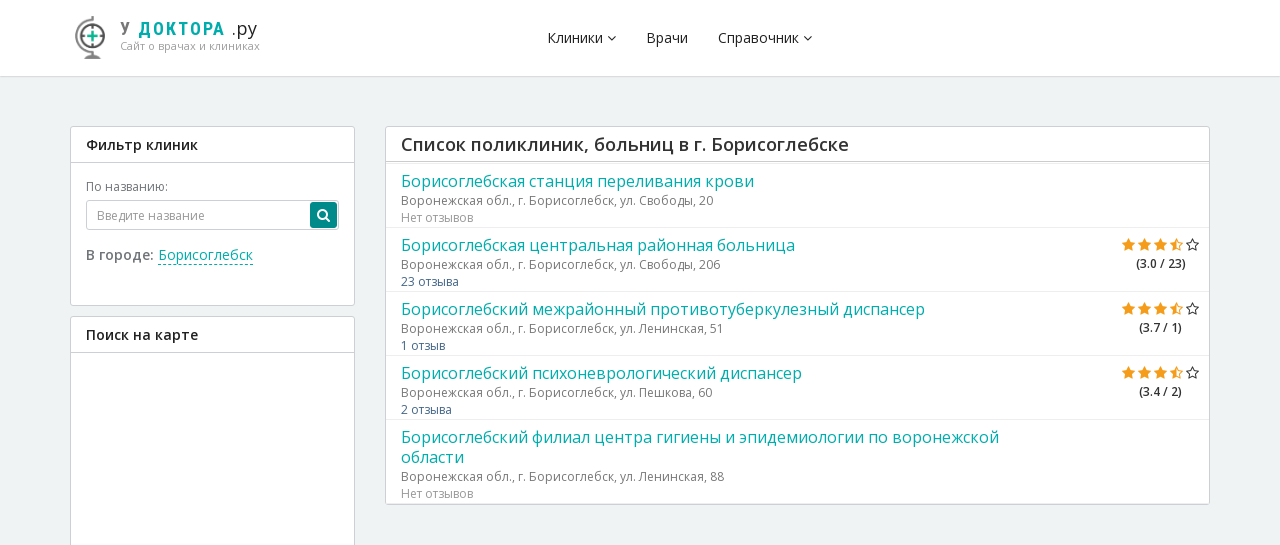

--- FILE ---
content_type: text/html; charset=UTF-8
request_url: https://u-doktora.ru/polikliniki-v-rossii/borisoglebsk
body_size: 55224
content:
<!DOCTYPE html>
<html lang="ru-Ru">
<head>
    <meta charset="UTF-8">

    <title>Поликлиники, больницы в г. Борисоглебске, отзывы, рейтинги | У доктора.ру</title>
    <meta name="description" content="Поликлиники, больницы в г. Борисоглебске цены на услуги, отзывы"/>
    <meta name="keywords" content="Поликлиники, больницы"/>
    <meta name="viewport" content="width=device-width, initial-scale=1 user-scalable=no">

    <link rel="preconnect" href="https://fonts.googleapis.com">
    <link rel="preconnect" href="https://fonts.gstatic.com" crossorigin>

    
    <meta name="csrf-param" content="_csrf">
<meta name="csrf-token" content="fb1CjI9CmQhFXsbbgy2zYIu-rXXzOjZ9yegXNiwJe4QNiRvnuHTGTzEarey3ZudVxI79DcBJVDf5n0BTZmUD1A==">

    <link href="/assets/bd97bc63/css/bootstrap.css" rel="stylesheet">
    <style>html:not(.ismobile) .page-loader { width: 100%; height: 100%; top: 0; left: 0; z-index: 1000;}#page-loader-main { background: #fff; position: fixed;}#form-list .page-loader .preloader { margin-left: 130px;}html:not(.ismobile) .page-loader .preloader { width: 50px; position: absolute; left: 50%; margin-left: -25px; top: 50%; margin-top: -55px; -webkit-animation-name: fadeIn; animation-name: fadeIn; -webkit-animation-duration: 3000ms; animation-duration: 3000ms; -webkit-animation-fill-mode: both; animation-fill-mode: both;}html:not(.ismobile) .page-loader .preloader p { white-space: nowrap; position: relative; left: -9px; top: 22px; color: #6D828E;}html.ismobile .page-loader { display: none;}.preloader { position: relative; margin: 0px auto; display: inline-block;}.preloader:not([class*="pl-"]) { width: 40px;}.preloader:before { content: ''; display: block; padding-top: 100%;}.preloader.pl-xs { width: 20px;}.preloader.pl-sm { width: 30px;}.preloader.pl-lg { width: 50px;}.preloader.pl-xl { width: 80px;}.preloader.pl-xxl { width: 100px;}.preloader:not([class*="pls-"]) .plc-path { animation: dash 1.5s ease-in-out infinite, color 6s ease-in-out infinite;}.preloader[class*="pls-"] .plc-path { animation: dash 1.5s ease-in-out infinite;}.preloader.pls-red .plc-path { stroke: #f44336;}.preloader.pls-blue .plc-path { stroke: #6D828E;}.preloader.pls-green .plc-path { stroke: #4caf50;}.preloader.pls-yellow .plc-path { stroke: #ffeb3b;}.preloader.pls-bluegray .plc-path { stroke: #607d8b;}.preloader.pls-amber .plc-path { stroke: #ffc107;}.preloader.pls-teal .plc-path { stroke: #009688;}.preloader.pls-gray .plc-path { stroke: #9e9e9e;}.preloader.pls-pink .plc-path { stroke: #e91e63;}.preloader.pls-purple .plc-path { stroke: #9c27b0;}.preloader.pls-white .plc-path { stroke: #fff;}.pl-circular { animation: rotate 2s linear infinite; height: 100%; transform-origin: center center; width: 100%; position: absolute; top: 0; bottom: 0; left: 0; right: 0; margin: auto;}.plc-path { stroke-dasharray: 1, 200; stroke-dashoffset: 0; stroke-linecap: round; stroke-width: 2; stroke-miterlimit: 10; fill: none;}@keyframes rotate { 100% { transform: rotate(360deg); }}@keyframes dash { 0% { stroke-dasharray: 1, 200; stroke-dashoffset: 0; } 50% { stroke-dasharray: 89, 200; stroke-dashoffset: -35px; } 100% { stroke-dasharray: 89, 200; stroke-dashoffset: -124px; }}@keyframes color { 100%, 0% { stroke: #f44336; } 40% { stroke: #2196f3; } 66% { stroke: #4caf50; } 80%, 90% { stroke: #ffc107; }}@import "max_1200.css";@import "max_990.css";@import "max_768.css";@import "max_390.css";@media screen and (max-width: 450px) { .td-clinic-info .sadik-footer{position: static;} .td-clinic-info .sadik-footer .s-comments{position: static!important; display: block; margin: 5px 0;} .td-clinic-info .sadik-footer .s-link{float: none!important;}}@media (max-width: 480px){ .product-main-image { height: inherit!important; width: auto; }}body { background: #fff; font-family: 'Open Sans',"Helvetica Neue",Helvetica,Arial,sans-serif; -webkit-font-smoothing: antialiased;}.dropdown.dropdown-hover:hover .dropdown-menu,.dropdown.dropdown-hover:focus .dropdown-menu { display: block}a { color: #00acac; -webkit-transition: all 0.2s cubic-bezier(0.6, 0.045, 0.4, 1); -moz-transition: all 0.2s cubic-bezier(0.6, 0.045, 0.4, 1); transition: all 0.2s cubic-bezier(0.6, 0.045, 0.4, 1);}a:hover,a:focus,a:active { color: #008a8a;}.top-nav { background: #242A30; z-index: 1040; position: relative;}.top-nav .nav > li > a { font-size: 12px; line-height: 20px; padding: 10px; color: #fff; -webkit-transition: opacity 0.2s cubic-bezier(0.6, 0.045, 0.4, 1); -moz-transition: opacity 0.2s cubic-bezier(0.6, 0.045, 0.4, 1); transition: opacity 0.2s cubic-bezier(0.6, 0.045, 0.4, 1);}.top-nav .nav:first-child { margin-left: -15px;}.top-nav .nav > li > a:hover,.top-nav .nav > li > a:focus { background: none; color: #fff; opacity: 0.65;}.top-nav .flag-img { float: left; margin-top: 4px; margin-right: 5px; height: 12px;}.top-nav .dropdown-menu .flag-img { margin-right: 10px; margin-left: -5px; width: 20px;}.top-nav .dropdown-menu { background: #2d353c;}.top-nav .dropdown-menu > li > a { line-height: 20px; color: #fff;}.top-nav .dropdown-menu > li > a:hover,.top-nav .dropdown-menu > li > a:focus { background: #242A30;}.header { background: #fff; padding: 0; box-shadow: 0 0 2px rgba(0,0,0,.3); position: relative; z-index: 1030;}.header.header-fixed { position: fixed; top: 0; left: 0; right: 0; z-index: 1040;}.header .container { position: relative;}.header .header-container { display: table; width: 100%;}.header-logo,.header-nav { display: table-cell; vertical-align: middle;}.header-logo { width: 240px; height: 76px;}.header-logo a { color: #212121; text-decoration: none; font-size: 20px;}.header-logo a span { color: #009688;}.header-logo a small { display: block; font-size: 12px; font-weight: normal; margin-top: -3px; color: #9E9E9E;}.header-logo .brand { float: left; border: 15px solid transparent; border-color: #33bdbd #009688 #008a8a; margin: 6px 12px 6px 10px; border-radius: 6px; box-shadow: 0 5px 5px -4px #000;}.header-nav .nav > li { float: left;}.header-nav .nav > li > a { color: #212121; line-height: 56px;}.header-nav .nav > li.divider { width: 1px; height: 24px; margin: 26px 0; background: #e5e5e5;}.header-nav .nav > li.active > a,.header-nav .nav > li.active > a:hover,.header-nav .nav > li.active > a:focus { color: #009688;}.header-nav .nav > li > a:hover,.header-nav .nav > li > a:focus,.header-nav .nav > li.open > a,.header-nav .nav > li.open > a:hover,.header-nav .nav > li.open > a:focus { background: none; color: #707478;}.header-cart { display: block; color: #212121;}.header-cart .header-cart-icon { float: right; font-size: 28px; height: 48px; width: 48px; text-align: center; line-height: 48px; position: relative; margin: -18px -15px -18px 0;}.header-cart .header-cart-icon .total { position: absolute; top: 12px; right: 7px; font-size: 9px; background: #ff5b57; color: #fff; font-weight: bold; border-radius: 14px; line-height: 14px; padding-left: 4px; padding-right: 4px;}.header-cart .header-cart-text { margin-right: 35px; line-height: 20px;}.header-cart i { font-size: 20px; float: left; line-height: 56px; margin-right: 5px;}.header-cart .total { font-size: 12px; color: #fff; font-weight: bold; background: #00acac; display: inline-block; width: 20px; height: 20px; line-height: 20px; text-align: center; border-radius: 20px;}.header .dropdown-menu { margin: 0; padding: 0 15px; border-top: 3px solid #00acac; border-radius: 0 0 4px 4px; min-width: 240px;}.header .dropdown-menu > li > a { padding: 10px 0; line-height: 20px;}.header .dropdown-menu > li > a:hover,.header .dropdown-menu > li > a:focus { background: none; color: #009688;}.header .dropdown-menu > li.arrow + li { border-top: none;}.header .dropdown-menu > li + li { border-top: 1px solid #e5e5e5;}.header .navbar-header + .navbar-collapse { margin-left: 240px;}.header .dropdown-title { margin: 0 0 15px; color: #242a30;}.header .user-img { float: left; width: 36px; height: 36px; border-radius: 40px; margin: 10px 10px 10px 0;}.header.header-inverse { background: #363D44;}.header.header-inverse .header-logo a,.header.header-inverse .header-nav .nav > li > a { color: #fff;}.header.header-inverse .header-nav .nav > li.active > a, .header.header-inverse .header-nav .nav > li.active > a:hover, .header.header-inverse .header-nav .nav > li.active > a:focus { color: #00acac;}.navbar-toggle { background: none; float: left; margin: 0 0 0 -15px; padding: 22px 15px; border-right: 1px solid #eee; border-radius: 0;}.navbar-toggle .icon-bar { background: #333;}.cart-header,.cart-body,.cart-footer { padding: 15px;}.cart-header + .cart-body,.cart-body + .cart-footer { border-top: 1px solid #e5e5e5;}.cart-item { list-style-type: none; margin: 0; padding: 0;}.cart-item > li { display: table; width: 100%;}.cart-item > li > div { display: table-cell; vertical-align: middle;}.cart-item > li + li { padding-top: 10px; border-top: 1px solid #e5e5e5; margin-top: 10px;}.cart-item > li h4 { font-size: 15px; line-height: 19px; margin: 3px 0;}.cart-item > li .price { color: #777; font-size: 12px; margin: 0;}.cart-title { font-size: 12px; font-weight: bold; margin: 0;}.cart-item-image { float: left; width: 85px; height: 70px; padding: 7px; overflow: hidden; text-align: center; line-height: 44px;}.cart-item-image img { max-width: 100%; max-height: 100%;}.cart-item-info { padding-top: 8px; width: 80%;}.cart-item-image + .cart-item-info,.cart-item-info + .cart-item-close { padding-left: 15px;}.cart-item-close a { font-size: 18px; color: #999; height: 24px; width: 24px; text-align: center; line-height: 24px; display: block; text-decoration: none; border-radius: 24px; background: #f9f9f9;}.cart-item-close a:hover,.cart-item-close a:focus { background: #b6c2c9; color: #fff;}.dropdown-menu.dropdown-menu-cart { left: auto; right: 0; margin-right: -142px; width: 360px;}.footer { padding: 30px 0; background: #eee; font-size: 12px; color: #a8acb1; background: #242a30; box-shadow: inset 0 100px 80px -80px rgba(0,0,0,.7); -webkit-box-shadow: inset 0 100px 80px -80px rgba(0,0,0,.7);}.footer-header { font-size: 12px; color: #fff; font-weight: bold; margin: 10px 0 20px; letter-spacing: 1px;}.footer a { color: #616D72; color: rgba(255,255,255,.3);}.footer ul { line-height: 20px;}.footer .fa-li { line-height: 20px; font-size: 14px; top: -1px;}.footer .list-product > li + li { margin-top: 15px;}.footer .list-product > li:before,.footer .list-product > li:after { content: ''; display: table; clear: both;}.footer .list-product .image { float: left; width: 60px; height: 40px; background: #fff; line-height: 40px;}.footer .list-product .image img { max-width: 100%;}.footer .list-product .info { margin-left: 70px;}.footer .list-product .info .info-title { font-size: 14px; color: #fff; font-weight: 500; white-space: nowrap; overflow: hidden; text-overflow: ellipsis; margin: 2px 0 3px;}.footer .list-product .info .price { color: #616D72; color: rgba(255,255,255,.3);}.footer-copyright { font-size: 12px; color: #a8acb1; background: #1d2226; padding: 15px 0;}.footer-copyright:before,.footer-copyright:after { content: ''; display: table; clear: both;}.footer-copyright .copyright { float: left; line-height: 30px;}.footer-copyright .payment-method { float: right; text-align: right;}.footer-copyright .payment-method img { max-height: 30px;}.policy .policy-icon { float: left; width: 50px; font-size: 38px; line-height: 50px; color: #999; text-align: center;}.policy .policy-icon + .policy-info { margin-left: 65px;}.policy .policy-info h4 { margin: 0; font-size: 14px; line-height: 20px; font-weight: 600;}.policy .policy-info p { font-size: 12px; color: #777; margin: 0;}.social,.subscription { display: table; width: 100%;}.social .social-list,.social .social-intro,.subscription .subscription-intro,.subscription .subscription-form { display: table-cell; vertical-align: middle; width: 50%;}.subscription .subscription-form { padding: 0 30px;}.social .social-intro h4,.subscription .subscription-intro h4 { margin: 0; font-weight: 600;}.social .social-intro p,.subscription .subscription-intro p { color: #666; margin: 0;}.social .social-list { text-align: center;}.social .social-list a { color: #999; font-size: 24px;}.social .social-list a:hover,.social .social-list a:focus { color: #212221; text-decoration: none;}.social .social-list a + a { margin-left: 20px;}.section-container { padding: 30px 0;}.section-container:before,.section-container:after { content: ''; display: table; clear: both;}.section-container.has-bg { position: relative;}.section-container.has-bg .cover-bg { position: absolute; top: 0; left: 0; right: 0; bottom: 0; overflow: hidden;}.section-container.has-bg .cover-bg img { width: 100%;}.section-container.has-bg .cover-bg:before { content: ''; position: absolute; top: 0; left: 0; right: 0; bottom: 0; background: rgba(36, 42, 48, 0.8);}.section-container.has-bg { color: #fff;}.section-container.has-bg .container { position: relative; z-index: 1020;}.section-container.has-bg .breadcrumb a { color: #fff;}.section-title { font-size: 20px; font-weight: 600; margin: -5px 0 25px; color: #212121;}.section-title a.pull-right { font-size: 12px; font-weight: bold; color: #666; border: 1px solid #ccc; padding: 8px 15px; line-height: 16px; margin: -7px 0; border-radius: 3px;}.section-title a.pull-right:hover,.section-title a.pull-right:focus { text-decoration: none; background: #fff; color: #212121;}.section-title small { margin-left: 5px; font-weight: 400; font-size: 14px; color: #999;}.breadcrumb { padding: 0; margin: 0; background: none;}.breadcrumb > li { line-height: 28px;}.ie8 .breadcrumb > li { display: inline;}.breadcrumb > li a { color: #333;}.page-header-container { position: relative;}.page-header-cover { position: absolute; top: 0; left: 0; right: 0; bottom: 0; overflow: hidden;}.page-header-cover:before { content: ''; display: block; position: absolute; top: 0; left: 0; right: 0; bottom: 0; background: rgba(36, 42, 48, 0.8);}.page-header-cover img { max-width: 100%;}.page-header-container .container { position: relative;}.page-header-container .page-header { border: none; color: #fff; margin: 0; font-size: 28px; padding: 0; text-align: center;}.pace-inactive { opacity: 0; filter: alpha(opacity=0);}.pace { background: #2d353c; position: fixed; top: 0; left: 0; right: 0; -webkit-transition: opacity 1s; -moz-transition: opacity 1s; -o-transition: opacity 1s; transition: opacity 1s; z-index: 1050;}.pace-progress { position: fixed; top: 0; left: 0; right: 0; text-align: center; height: 3px; background: #00acac; -webkit-transition: width 1s; -moz-transition: width 1s; -o-transition: width 1s; transition: width 1s; z-index: 2000;}.pace:before { content: ''; position: fixed; top: 0; right: 0; left: 0; height: 3px;}.pace .pace-activity { display: block; position: fixed; z-index: 2000; top: 10px; right: 20px; width: 20px; height: 20px; border: solid 2px transparent; border-top-color: #00acac; border-left-color: #00acac; border-radius: 10px; -webkit-animation: pace-spinner 400ms linear infinite; -moz-animation: pace-spinner 400ms linear infinite; -ms-animation: pace-spinner 400ms linear infinite; -o-animation: pace-spinner 400ms linear infinite; animation: pace-spinner 400ms linear infinite;}@media (max-width: 767px) { .pace .pace-activity { top: 80px; }}@-webkit-keyframes pace-spinner { 0% { -webkit-transform: rotate(0deg); transform: rotate(0deg); } 100% { -webkit-transform: rotate(360deg); transform: rotate(360deg); }}@-moz-keyframes pace-spinner { 0% { -moz-transform: rotate(0deg); transform: rotate(0deg); } 100% { -moz-transform: rotate(360deg); transform: rotate(360deg); }}@-o-keyframes pace-spinner { 0% { -o-transform: rotate(0deg); transform: rotate(0deg); } 100% { -o-transform: rotate(360deg); transform: rotate(360deg); }}@-ms-keyframes pace-spinner { 0% { -ms-transform: rotate(0deg); transform: rotate(0deg); } 100% { -ms-transform: rotate(360deg); transform: rotate(360deg); }}@keyframes pace-spinner { 0% { transform: rotate(0deg); transform: rotate(0deg); } 100% { transform: rotate(360deg); transform: rotate(360deg); }}.carousel .container { position: relative;}.carousel-control { background: rgba(0,0,0,0.55) !important; height: 60px; width: 40px; top: 50%; margin-top: -30px;}.carousel-control i,.carousel-control .glyphicon { display: block; margin: 0; text-align: center; line-height: 60px; position: initial; height: 60px; font-size: 32px;}.carousel-caption-right { text-align: right;}.carousel-caption-left { text-align: left;}.carousel-caption { text-shadow: none; right: 0; left: 0; bottom: auto; top: 60px; bottom: 60px; font-weight: 300;}.carousel-caption .container { padding: 0 60px;}.carousel-caption .title { font-size: 64px; margin: 0; font-weight: 300;}.carousel-caption .price { font-size: 36px; margin: 0;}.carousel-caption .price small { font-size: 24px;}.carousel-caption .price span { background: rgba(0,0,0,0.5); color: #fff; padding-left: 10px; padding-right: 10px;}.carousel-caption .btn { border: 2px solid #fff; color: #fff; padding-left: 30px; padding-right: 30px; margin-top: 30px; border-radius: 6px;}.carousel-caption .btn:hover,.carousel-caption .btn:focus { background: rgba(255,255,255,0.25);}.carousel-caption p { margin-bottom: 0; font-size: 26px;}.carousel-caption.text-inverse .btn { border-color: #333; color: #333; font-weight: 600;}.carousel .product-img { position: absolute; top: 20px; max-height: 430px;}.carousel .product-img.left { left: 60px;}.carousel .product-img.right { right: 60px;}.carousel .product-img.bottom { bottom: 0;}.carousel .bg-cover-img { max-width: 100%; position: absolute; min-height: 100%;}.slider .carousel,.carousel .carousel-inner,.carousel .carousel-inner .item { min-height: 450px;}.carousel-indicators li { border-width: 2px;}.item { background: #fff;}.item.item-thumbnail { -webkit-border-radius: 3px; -moz-border-radius: 3px; border-radius: 3px; border: 1px solid #c5ced4;}.item.item-thumbnail a,.item.item-thumbnail a:hover,.item.item-thumbnail a:focus { text-decoration: none;}.item.item-thumbnail .item-image { height: 130px; text-align: center; padding: 15px; line-height: 100px; display: block; position: relative;}.item.item-thumbnail .item-image .discount { position: absolute; bottom: 0; right: 15px; line-height: 20px; padding: 2px 10px; color: #fff; background: #2d353c; font-weight: 600; font-size: 13px;}.item.item-thumbnail .item-image img { max-width: 100%; max-height: 100%;}.item.item-thumbnail .item-info { padding: 15px; text-align: center;}.item.item-thumbnail .item-title { margin: 0 0 3px;}.item.item-thumbnail .item-title,.item.item-thumbnail .item-title a { font-weight: 600; color: #212121; font-size: 14px; line-height: 18px; max-height: 36px; overflow: hidden;}.item.item-thumbnail .item-title a:hover,.item.item-thumbnail .item-title a:focus { color: #009688;}.item.item-thumbnail .item-desc { margin: 0; font-size: 12px; color: #707478; white-space: nowrap; overflow: hidden; text-overflow: ellipsis;}.item.item-thumbnail .item-discount-price { font-size: 12px; color: #999; text-decoration: line-through;}.item.item-thumbnail .item-price { margin: 3px 0; font-size: 16px; color: #009688; font-weight: 600;}.promotion { position: relative; padding-top: 165px; overflow: hidden;}.promotion + .promotion { margin-top: 10px;}.promotion.promotion-lg { padding-top: 340px;}.promotion-image { position: absolute; left: 15px; top: 15px; bottom: 15px; right: 15px;}.promotion-lg .promotion-image { left: 30px; top: 30px; bottom: 30px; right: 30px;}.promotion-image.promotion-image-overflow-bottom { top: auto; bottom: -30px;}.promotion-image.promotion-image-overflow-top { bottom: auto; top: -30px;}.promotion-image.promotion-image-overflow-left { left: -30px;}.promotion-image.promotion-image-overflow-right { right: -30px;}.promotion-image.promotion-image-overflow-top.promotion-image-overflow-bottom { top: -30px; bottom: -30px;}.promotion-image img { max-width: 100%; max-height: 100%;}.promotion-caption { position: absolute; top: 0; left: 0; right: 0; bottom: 0; padding: 20px;}.promotion-lg .promotion-caption { padding: 30px;}.promotion-title { color: #212121; margin: 0 0 5px; font-size: 20px;}.promotion-lg .promotion-title { font-size: 36px; margin: 0 0 10px;}.promotion-desc { font-size: 12px; margin-bottom: 15px; color: #666;}.promotion-lg .promotion-desc { font-size: 14px; margin-bottom: 30px;}.promotion-btn { padding: 5px 10px; border: 1px solid #212121; color: #212121; border-radius: 4px; display: inline-block; font-size: 12px;}.promotion-lg .promotion-btn { padding: 10px 20px; font-size: 14px; border: 2px solid #212121;}.promotion-btn:hover,.promotion-btn:focus,.promotion-caption-inverse .promotion-btn:hover,.promotion-caption-inverse .promotion-btn:focus { border-color: #fff; color: #212121; text-decoration: none; background: #fff;}.promotion-price { font-size: 16px; margin-bottom: 5px;}.promotion-lg .promotion-price { font-size: 24px; margin-bottom: 10px;}.promotion-price small { font-size: 12px;}.promotion-lg .promotion-price small { font-size: 14px;}.promotion-caption-inverse { color: #fff;}.promotion-lg .promotion-caption-inverse .promotion-title,.promotion-lg .promotion-caption-inverse .promotion-price { font-weight: 300;}.promotion-caption-inverse .promotion-title,.promotion-caption-inverse .promotion-price,.promotion-caption-inverse .promotion-desc { color: #fff;}.promotion-lg .promotion-caption-inverse .promotion-desc { color: rgba(255,255,255,0.5);}.promotion-caption-inverse .promotion-btn { border-color: rgba(255,255,255,0.25); color: rgba(255,255,255,0.75);}.category-container { border: 1px solid #ccc; background: #fff; -webkit-border-radius: 3px; -moz-border-radius: 3px; border-radius: 3px;}.category-container:before,.category-container:after { content: ''; display: table; clear: both;}.category-container .category-sidebar { width: 250px; float: left; padding: 20px;}.category-sidebar .category-list { list-style-type: none; margin: 0; padding: 0;}.category-sidebar .category-list > li + li { border-top: 1px solid #eee;}.category-sidebar .category-list > li.list-header { font-size: 12px; color: #ccc; font-weight: bold; padding-bottom: 10px; text-transform: uppercase;}.category-sidebar .category-list > li > a { color: #444; font-weight: 600; display: block; padding: 8px 0px; line-height: 20px;}.category-sidebar .category-list > li > a:hover,.category-sidebar .category-list > li > a:focus { color: #212121; text-decoration: none;}.category-container .category-sidebar + .category-detail { margin-left: 250px;}.category-item.full { float: left; height: 525px; overflow: hidden; width: 300px; margin: -1px 0; display: block;}.category-item.full + .category-item { margin-left: 300px;}.category-item.full .item { height: 100%; position: relative;}.category-item.full .item .item-cover { position: absolute; top: 0; left: 0; right: 0; bottom: 0; z-index: 1000;}.category-item.full .item .item-cover img { max-height: 100%;}.category-item.full .item .item-info { padding: 20px; position: absolute; top: 0; left: 0; right: 0; bottom: 0; z-index: 1020;}.category-item.full .item .item-info.top { bottom: auto; top: 0;}.category-item.full .item .item-info.bottom { top: auto; bottom: 0;}.category-item.full .item:before { content: ''; display: block; position: absolute; top: 0; left: 0; right: 0; bottom: 0; background: rgba(0,0,0,0.5); z-index: 1010;}.category-item.full .item .item-info { color: rgba(255,255,255,0.75);}.category-item.full .item .item-title { margin: 0 0 5px; font-size: 16px; line-height: 22px;}.category-item.full .item .item-desc { font-size: 13px; margin: 0 0 5px;}.category-item.full .item .item-price { font-size: 24px; color: #fff;}.category-item.full .item .item-info a { color: #fff;}.category-item.list .item-row + .item-row .item { border-top: 1px solid #ccc;}.category-item.list .item { float: left; width: 33.33%; border: none; -webkit-border-radius: 0; -moz-border-radius: 0; border-radius: 0;}.category-item.list .item + .item { border-left: 1px solid #ccc;}.search-container:before,.search-container:after { content: ''; display: table; clear: both;}.search-container .search-sidebar { float: left; width: 25%;}.search-container .search-sidebar .block{ padding: 15px; border: 1px solid #ccd0d4; background: #fff; -webkit-border-radius: 3px; -moz-border-radius: 3px; border-radius: 3px; font-size: 12px; color: #707478;}.search-container .search-sidebar .map-block{ padding: 5px; border: 1px solid #ccd0d4; background: #fff; -webkit-border-radius: 3px; -moz-border-radius: 3px; border-radius: 3px; font-size: 12px; color: #707478;}.search-container .search-sidebar .map-block .title{ margin: -5px -5px 5px -5px;}.search-container .search-sidebar .title { margin: -15px -15px 15px; padding: 10px 15px; border-bottom: 1px solid #ccd0d4; font-size: 14px; font-weight: 600; color: #212121;}.search-container .search-content { float: right; width: 75%; padding-left: 30px;}.control-label { font-weight: 500;}.search-category-list { list-style-type: none; margin: 0; padding: 0;}.search-category-list > li > a { color: #444; font-weight: 600; display: block; padding: 8px 0px; line-height: 20px;}.search-category-list > li > a:hover,.search-category-list > li > a:focus { text-decoration: none;}.search-category-list > li + li a{ border-top: 1px solid #eee;}.search-toolbar { background: #fff; border: 1px solid #ccd0d4; -webkit-border-radius: 3px; -moz-border-radius: 3px; border-radius: 3px; padding: 15px; margin-bottom: 15px;}.search-toolbar:before,.search-toolbar:after { content: ''; display: table; clear: both;}.search-toolbar h4 { font-size: 12px; line-height: 20px; margin: 0;}.search-toolbar .sort-list { list-style-type: none; margin: 0; padding: 0; font-size: 12px; line-height: 20px;}.search-toolbar .sort-list > li { display: inline;}.search-toolbar .sort-list > li.text { font-weight: bold;}.search-toolbar .sort-list > li + li { margin-left: 10px;}.search-toolbar .sort-list > li a { color: #999; text-decoration: none;}.search-toolbar .sort-list > li a:hover,.search-toolbar .sort-list > li a:focus { color: #444;}.search-toolbar .sort-list > li.active a,.search-toolbar .sort-list > li.active a:hover,.search-toolbar .sort-list > li.active a:focus { color: #212121;}.search-item-container { border: 1px solid #ccd0d4; -webkit-border-radius: 3px; -moz-border-radius: 3px; border-radius: 3px; margin-bottom: 15px;}.search-item-container:before,.search-item-container:after,.search-item-container .item-row:before,.search-item-container .item-row:after { content: ''; display: table; clear: both;}.search-item-container .item-row .item { float: left; width: 33.33%; border: none; -webkit-border-radius: 0; -moz-border-radius: 0; border-radius: 0;}.search-item-container .item-row .item:first-child { -webkit-border-radius: 3px 0 0 0; -moz-border-radius: 3px 0 0 0; border-radius: 3px 0 0 0;}.search-item-container .item-row .item:last-child { -webkit-border-radius: 0 3px 0 0; -moz-border-radius: 0 3px 0 0; border-radius: 0 3px 0 0;}.search-item-container .item-row:last-child .item:first-child { -webkit-border-radius: 0 0 0 3px; -moz-border-radius: 0 0 0 3px; border-radius: 0 0 0 3px;}.search-item-container .item-row:last-child .item:last-child { -webkit-border-radius: 0 0 3px 0; -moz-border-radius: 0 0 3px 0; border-radius: 0 0 3px 0;}.search-item-container .item-row + .item-row { border-top: 1px solid #ccd0d4;}.search-item-container .item-row .item + .item { border-left: 1px solid #ccd0d4;}.checkout { background: #fff; border-radius: 6px;}.checkout-header { padding: 25px 30px; background: #586269; -webkit-border-radius: 6px 6px 0 0; -moz-border-radius: 6px 6px 0 0; border-radius: 6px 6px 0 0;}.checkout-header .row > div + div { border-left: 1px solid #3E4A52;}.checkout-body { padding: 25px 30px;}.checkout-footer { padding: 25px 30px; text-align: right; background: #85878A; -webkit-border-radius: 0 0 6px 6px; -moz-border-radius: 0 0 6px 6px; border-radius: 0 0 6px 6px;}.checkout-footer .btn.btn-white { border-color: #fff;}.checkout-title { font-size: 14px; margin: 0 0 30px; font-weight: bold;}.checkout-title small { display: block; font-size: 14px; line-height: 20px; margin-top: 2px;}.checkout-info-list { font-size: 12px; padding-left: 20px; margin: 0;}.checkout .payment-type { font-size: 28px; margin: 0;}.checkout .payment-type > li { float: left; line-height: 34px; padding: 0;}.checkout .payment-type > li a { color: #9c9c9c;}.checkout .payment-type > li.active a { color: #212121;}.checkout .payment-type > li + li { margin-left: 10px;}.checkout-question-list { list-style-type: none; margin: 0; padding: 0; font-size: 14px;}.checkout-question-list > li + li { margin-top: 10px;}.checkout-question-list .question a { display: block; text-decoration: none; line-height: 20px;}.checkout-question-list .question,.checkout-question-list .question a { color: #212121;}.checkout-question-list .answer { font-size: 13px; padding-left: 20px; color: #7D7E80;}.checkout-question-list .dash { width: 20px; float: left; text-align: center;}.step:before,.step:after { content: ''; display: table; clear: both;}.step a { color: #AEB7BD; display: block; text-decoration: none;}.step .number { float: left; font-size: 24px; font-weight: 300; width: 30px; height: 24px; text-align: center; line-height: 24px; margin-top: 5px; margin-bottom: 5px; position: relative;}.step .number:before { content: ''; position: absolute; left: 0; right: 0; bottom: -8px; height: 2px; background: #AEB7BD;}.step.active .number:before { background: #00acac;}.step .info { margin-left: 40px;}.step .desc { font-size: 13px; color: #AEB7BD;}.step .title { font-size: 16px;}.step.active .number,.step.active .title { color: #fff;}.table.table-cart th { border: none; font-size: 14px; font-weight: 600;}.table.table-cart th { padding: 10px 20px 5px;}.table.table-cart td { padding: 15px 20px;}.table.table-cart .cart-product .product-img { float: left; width: 120px;}.table.table-cart .cart-product .product-img img { max-width: 100%;}.table.table-cart .cart-product .product-info { margin-left: 130px;}.table.table-cart .cart-product .product-info .title { font-weight: 600;}.table.table-cart .cart-product .product-info .desc { color: #666; font-size: 12px;}.cart-qty { width: 160px;}.cart-total,.cart-control { width: 100px;}.cart-qty .qty-desc { font-size: 12px; color: #9c9c9c; margin-top: 5px;}.cart-qty-input { display: table; width: 100%;}.cart-qty-input .qty-control,.cart-qty-input .form-control { display: table-cell; float: none; width: auto;}.cart-qty-input .form-control { width: 34px; margin: 0 5px; padding-left: 5px; padding-right: 5px; text-align: center;}.cart-qty-input .qty-control { color: #212121; width: 34px; border-radius: 34px;}.cart-qty-input .qty-control:hover,.cart-qty-input .qty-control:focus { background: #f3f4f5;}.summary-container { float: right; width: 360px; text-align: right;}.summary-container .summary-row { display: table; width: 100%;}.summary-container .field,.summary-container .value { display: table-cell; width: 40%;}.summary-container .value { width: 60%;}.summary-container .summary-row + .summary-row { margin-top: 5px;}.summary-container .summary-row.total { border-top: 1px solid #c5ced4; margin-top: 10px; font-size: 16px; font-weight: 600; margin-bottom: -20px;}.summary-container .summary-row.total .field,.summary-container .summary-row.total .value { padding-top: 10px;}.checkout-message { padding: 20px 40px;}.checkout-message h1 { margin: 0 0 30px; font-size: 36px; font-weight: 300; text-align: center;}.checkout-message h1 small { display: block; font-size: 18px; line-height: 24px; font-weight: 300; margin-top: 5px;}.table.table-payment-summary { border-bottom: 1px solid #ddd; margin-bottom: 30px;}.table.table-payment-summary th,.table.table-payment-summary td { padding: 10px 15px; font-size: 16px;}.table.table-payment-summary .field { font-weight: 600; text-align: right; width: 50%;}.table.table-payment-summary .product-summary .product-summary-img { float: left; width: 120px; margin-right: 10px;}.table.table-payment-summary .product-summary .product-summary-img img { max-width: 100%;}.table.table-payment-summary .product-summary .product-summary-info .title { font-weight: 600; font-size: 16px;}.table.table-payment-summary .product-summary .product-summary-info .desc { font-size: 14px; color: #9c9c9c;}.product { background: #fff; border: 1px solid #c5ced4; -webkit-border-radius: 3px; -moz-border-radius: 3px; border-radius: 3px;}.product:before,.product:after { content: ''; display: table; clear: both;}.product-detail { display: table; width: 100%;}.product-image,.product-info { display: table-cell; vertical-align: top;}.product-main-image { padding: 20px; width: 100%; max-width: 340px; text-align: center;}.product-thumbnail { width: 80px; float: left; padding: 20px; max-height: 525px; overflow: scroll;}.product-thumbnail-list { list-style-type: none; margin: 0; padding: 0;}.product-thumbnail-list > li a { display: block; text-decoration: none; border: 2px solid #9c9c9c; background: #fff; height: 40px; line-height: 40px; text-align: center;}.product-thumbnail-list > li + li { margin-top: 10px;}.product-thumbnail-list > li.active a { border-color: #212121;} .product-thumbnail-list > li a img { max-width: 100%; max-height: 100%; position: relative; top: -3px;}.product-image { max-width: 300px;}.product-image img { max-width: 100%;}.product-main-image img { max-height: 100%; min-width: 200px; width: 200px;}.product-info { padding: 20px 30px; margin-bottom: 20px;}.product-info-header { padding-bottom: 15px; margin-bottom: 15px; border-bottom: 1px solid #D8E0E4; }.product-title { margin: 0 0 0; font-size: 18px; font-weight: 600; line-height: 24px; }.product-title .label { padding: 5px 8px; font-size: 14px; float: left; margin-right: 10px;}.product-availability {  font-size: 18px;}.product-info-list { color: #636363; list-style-type: none; margin: 0 0 15px; padding: 0 0 15px; line-height: 20px; border-bottom: 1px solid #D8E0E4; }.product-info-list > li { position: relative; padding-left: 20px;}.product-info-list > li + li { margin-top: 3px;}.product-info-list > li .fa { position: absolute; left: 0; top: 50%; margin-top: -10px; line-height: 20px; width: 15px; text-align: center;}.product-info-list > li .fa.fa-circle { font-size: 5px;}.product-category { list-style-type: none; margin: 0; padding: 0;}.product-category > li { display: inline;}.product-category > li + li { margin-left: 5px;}.product-category > li a { color: #707478;}.product-price { margin: 0 0 15px;}.product-price:before,.product-price:after { content: ''; display: table; clear: both;}.product-price .price { font-size: 32px;}.product-warranty { padding-bottom: 15px; margin-bottom: 15px; border-bottom: 1px solid #D8E0E4; }.product-discount .discount { font-size: 16px; font-weight: 600; text-decoration: line-through; color: #707478;}.product-discount .save { margin-left: 10px; color: #707478; position: relative; top: -1px;}.product-social { margin: 0 0 15px; padding: 0 0 15px; border-bottom: 1px solid #D8E0E4; }.product-social:before,.product-social:after { content: ''; display: table; clear: both;}.product-social ul { list-style-type: none; margin: 0; padding: 0;}.product-social ul > li { float: left;}.product-social ul > li + li { margin-left: 10px;}.product-social ul > li > a { width: 30px; height: 30px; line-height: 30px; background: #ddd; color: #fff; display: inline-block; text-align: center; font-size: 16px; border-radius: 3px;}.product-social ul > li > a.facebook { background: #3b5998;}.product-social ul > li > a.twitter { background: #00aced;}.product-social ul > li > a.google-plus { background: #d34836;}.product-social ul > li > a.whatsapp { background: #6CC964;}.product-social ul > li > a.tumblr { background: #36465d;}.product-tab { margin-left: 20px; margin-right: 20px; margin-top: 40px;}.product-tab .nav.nav-tabs { background: #fff; border-bottom: 1px solid #D8E0E4; text-align: left; font-size: 16px;}.product-tab .nav.nav-tabs > li { float: none; display: inline-block;}.product-tab .nav.nav-tabs > li + li { margin-left: 5px;}.product-tab .nav.nav-tabs > li > a { position: relative; color: #A3A8AD; border: 1px solid transparent;}.product-tab .nav.nav-tabs > li > a:hover,.product-tab .nav.nav-tabs > li > a:focus { border-bottom: 1px solid #666; background: none;}.product-tab .nav-tabs > li.active > a, .product-tab .nav-tabs > li.active > a:focus, .product-tab .nav-tabs > li.active > a:hover { border-color: transparent; border-bottom: 1px solid #212121; color: #212121;}.product-tab .tab-content { padding: 40px;}.product-desc { padding: 20px;}.product-desc:before,.product-desc:after { content: ''; display: table; clear: both;}.product-desc .image { float: left; width: 50%; padding-right: 40px;}.product-desc .image img { max-width: 100%;}.product-desc .desc { float: left; width: 50%; padding-left: 40px;}.product-desc .desc h4 { margin: 0 0 15px; font-size: 36px; font-weight: 300;}.product-desc .desc p { font-size: 16px; font-weight: normal; color: #929292; line-height: 26px;}.product-desc + .product-desc { margin-top: 20px; padding-top: 40px; border-top: 1px solid #D8E0E4;}.product-desc.right .image { float: right; padding-left: 20px; padding-right: 0;}.product-desc.right .desc { float: left; text-align: right; padding-right: 20px; padding-left: 0;}.table.table-product .field { width: 30%; font-size: 18px; font-weight: 300;}.table.table-product th,.table.table-product td { padding: 20px 25px 20px 0;}.table.table-product.table-striped th,.table.table-product.table-striped td { padding: 20px 25px;}.table.table-product th { font-size: 18px; font-weight: 600; border: none;}.review + .review { margin-top: 25px; padding-top: 25px; border-top: 1px solid #D8E0E4;}.review:before,.review:after,.review-info:before,.review-info:after { content: ''; display: table; clear: both;}.review .review-icon { height: 36px; width: 36px; color: #999; text-align: center; overflow: hidden; float: left; margin-right: 12px; -webkit-border-radius: 3px; -moz-border-radius: 3px; border-radius: 3px;}.review .review-icon img { max-width: 100%;}.review .review-icon i { line-height: 48px; font-size: 36px;}.review .review-info { margin-bottom: 10px;}.review-rate { float: right; text-align: center; font-weight: 600; font-size: 12px;}.review-rate .review-star { list-style-type: none; margin: 0; padding: 0; font-size: 14px;}.review-rate .review-star > li { float: left;}.review-rate .review-star > li + li { margin-left: 3px;}.review-rate .review-star > li.active { color: #f59c1a;}.review .review-name { font-weight: 600; font-size: 14px;}.review .review-date { font-size: 12px; color: #999;}.review .review-title { margin: 0; font-weight: 600; font-size: 14px;}.review-form { display: block; background: #f4f5f6; padding: 30px;}.review-form h2 { color: #000; font-size: 24px; border-bottom: 1px solid #D8E0E4; margin: 0 0 20px; padding-bottom: 10px;}.about-us { padding: 60px 0;}.about-us h1 { font-size: 72px; font-weight: 300; margin: 30px 0;}.about-us p { font-size: 28px; font-weight: 300; margin: 0 0 30px;}.about-us-content > .title { font-size: 36px; color: #348fe2; font-weight: 300; margin: 0 0 15px;}.about-us-content > .desc { font-size: 18px; font-weight: 300; margin: 0 0 30px;}.about-us-content .service { text-align: center; padding: 20px;}.about-us-content .service .icon { font-size: 72px;}.about-us-content .service .title { margin: 5px 0; font-size: 24px; font-weight: normal;}.about-us-content .service .desc { font-size: 12px; color: #999;}.account-container { background: #fff; border-radius: 6px; position: relative;}.account-container .account-sidebar { width: 300px; position: absolute; top: 0; left: 0; bottom: 0; padding: 20px 30px; overflow: hidden; -webkit-border-radius: 6px 0 0 6px; -moz-border-radius: 6px 0 0 6px; border-radius: 6px 0 0 6px;}.account-container .account-sidebar .account-sidebar-cover { position: absolute; top: 0; left: 0; bottom: 0; right: 0;}.account-container .account-sidebar .account-sidebar-cover img { max-height: 100%;}.account-container .account-sidebar .account-sidebar-cover:before { content: ''; position: absolute; top: 0; left: 0; bottom: 0; right: 0; background: rgba(36, 42, 48, 0.8);}.account-container .account-sidebar .account-sidebar-content { position: relative; color: #fff;}.account-container .account-sidebar .account-sidebar-content h4 { font-size: 24px; font-weight: 500;}.account-container .account-sidebar .account-sidebar-content p { color: rgba(255,255,255,0.75);}.account-container .account-body { margin-left: 300px; padding: 20px 30px;}.account-container .account-body h4 { font-weight: 500; font-size: 20px; line-height: 26px; margin-bottom: 5px;}.account-container .account-body .nav.nav-list { margin-bottom: 30px;}.account-container .account-body .nav.nav-list > li > a { padding: 0; color: #777; }.account-container .account-body .nav.nav-list > li + li { margin-top: 5px;}.account-container .account-body .nav.nav-list > li > a:hover,.account-container .account-body .nav.nav-list > li > a:focus { background: none; color: #212121;}.panel { border: none; -webkit-box-shadow: none; box-shadow: none; -webkit-border-radius: 3px; -moz-border-radius: 3px; border-radius: 3px;}.panel.panel-no-rounded-corner .panel-heading,.panel.panel-no-rounded-corner .panel-body,.panel.panel-no-rounded-corner .panel-footer { -webkit-border-radius: 0 !important; -moz-border-radius: 0 !important; border-radius: 0 !important;}.panel-heading { padding: 10px 15px; border: none;}.panel-heading + .table,.panel-heading + .slimScrollDiv { border-top: 1px solid #eee;}.panel-heading-btn { float: right;}.panel-heading-btn > a { margin-left: 8px;}.panel-heading .btn-group .btn { margin-top: -7px;}.panel-heading .btn-group .btn.btn-sm { margin-top: -5px;}.panel-heading .btn-group .btn.btn-xs { margin-top: -1px;}.panel-heading .label.pull-left,.panel-heading .label.pull-right { line-height: 15px;}.panel-heading .progress.pull-right,.panel-heading .progress.pull-left { width: 40%; min-width: 120px;}.panel-heading + .alert { margin-bottom: 0; -webkit-border-radius: 0; -moz-border-radius: 0; border-radius: 0;}.panel-with-tabs.panel-default .panel-heading { background: #c1ccd1; color: #333;}.panel-heading .nav-tabs { margin-top: -10px; margin-right: -15px;}.panel-heading .nav-tabs > li > a { padding: 10px 15px; line-height: 20px;}.panel-title { line-height: 20px; font-size: 14px;}.panel-title a { display: block; margin: -10px -15px; padding: 10px 15px;}.panel-title > a:hover,.panel-title > a:focus { text-decoration: none;}.panel-inverse .panel-title > a:hover,.panel-inverse .panel-title > a:focus { color: #999;}.panel-title .accordion-toggle { margin: -10px -15px; padding: 10px 15px;}.panel-title .accordion-toggle.accordion-toggle-styled .fa:before { content: '\f056';}.panel-title .accordion-toggle.accordion-toggle-styled.collapsed .fa:before { content: '\f055';}.panel-title .pull-right { line-height: 20px;}.panel-toolbar { border-top: 1px solid #eee; border-bottom: 1px solid #eee; padding: 10px 15px; background: #fff;}.panel-toolbar + .form-control { margin: -1px 0 0; border-right: none; border-left: none;}.panel-group .panel { -webkit-border-radius: 3px; -moz-border-radius: 3px; border-radius: 3px;}.form-control + .panel-footer { border-top: none;}.panel-body { padding: 15px;}.panel-body.no-border { border: none !important;}.panel-body.panel-table,.panel-body.panel-form,.panel-body.no-padding,.panel-body.panel-full-width { padding: 0 !important;}.panel-body.with-table > .table { border: 0; margin: 0;}.panel-body.with-table > .table tr:last-child th,.panel-body.with-table > .table tr:last-child td{ border-bottom: 0;}.panel-default > .panel-heading + .panel-collapse .panel-body { border-top: 1px solid #eee;}.panel-footer { background: #fff; border-top: 1px solid #eee;}.panel .tab-content { -webkit-border-radius: 0 0 3px 3px; -moz-border-radius: 0 0 3px 3px; border-radius: 0 0 3px 3px;}.panel-default > .panel-heading { background: #fafafa;}.panel-inverse > .panel-heading,.panel-success > .panel-heading,.panel-warning > .panel-heading,.panel-danger > .panel-heading,.panel-primary > .panel-heading,.panel-info > .panel-heading { color: #fff;}.panel-inverse > .panel-heading { background: #242a30; }.panel-success > .panel-heading { background: #008a8a; }.panel-warning > .panel-heading { background: #c47d15; }.panel-danger > .panel-heading { background: #cc4946; }.panel-primary > .panel-heading { background: #2a72b5; }.panel-info > .panel-heading { background: #3a92ab; }.panel.panel-expand { position: fixed; top: 0; left: 0; right: 0; bottom: 0; margin: 0; overflow: hidden; z-index: 1080;}.panel-expand .height-xs,.panel-expand .height-sm,.panel-expand .height-md,.panel-expand .height-lg,.panel-expand .height-full { height: 100% !important;}@keyframes panelExpand { from { top: 50%; left: 50%; right: 50%; bottom: 50%; } to { top: 0; left: 0; right: 0; bottom: 0; }}@-webkit-keyframes panelExpand { from { top: 50%; left: 50%; right: 50%; bottom: 50%; } to { top: 0; left: 0; right: 0; bottom: 0; }}.panel.panel-expand > .panel-heading .fa.fa-expand:before { content: '\f066';}.panel.panel-expand,.panel.panel-expand > .panel-heading,.panel.panel-expand > .panel-body { -webkit-border-radius: 0; -moz-border-radius: 0; border-radius: 0;}.panel.panel-expand > .panel-body { position: absolute; right: 0; left: 0; bottom: 0; top: 40px; overflow-y: scroll; z-index: 1020;}.panel.panel-expand > .panel-footer { position: absolute; left: 0; right: 0; bottom: 0;}.panel.panel-loading .panel-body { position: relative; z-index: 0;}.panel.panel-loading.panel-expand .panel-body { position: absolute;}.panel.panel-loading .panel-body .panel-loader { position: absolute; left: 0; right: 0; top: 0; bottom: 0; background: #fff; opacity: 0.9; filter: alpha(opacity=90); animation: fadeIn .2s; -webkit-animation: fadeIn .2s; z-index: 1020; -webkit-border-radius: 0 0 4px 4px; -moz-border-radius: 0 0 4px 4px; border-radius: 0 0 4px 4px;}@keyframes fadeIn { from { opacity: 0; } to { opacity: 1; }}@-webkit-keyframes fadeIn { from { opacity: 0; } to { opacity: 1; }}.btn.btn-default { color: #fff; background: #b6c2c9; border-color: #b6c2c9;}.btn-default:hover, .btn-default:focus, .btn-default:active, .btn-default.active, .open .dropdown-toggle.btn-default { background: #929ba1; border-color: #929ba1;}.btn-group .btn.btn-default:not(.active) + .btn.btn-default,.input-group-btn .btn.btn-default:not(.active) + .btn.btn-default { border-left-color: #929ba1;}.btn.btn-white { font-weight: normal; color: #333; background: #fff; border-color: #e2e7eb;}.btn.btn-white.btn-white-without-border { border-color: #fff;}.btn.btn-white.btn-white-without-border.active,.btn.btn-white.btn-white-without-border.active:hover,.btn.btn-white.btn-white-without-border.active:focus { border-color: #ddd;}.btn.btn-white.btn-white-without-border:hover,.btn.btn-white.btn-white-without-border:focus { border-color: #eee;}.btn-white:hover, .btn-white:focus, .btn-white:active, .btn-white.active,.open .dropdown-toggle.btn-white { background: #e2e7eb; border-color: #d8dde1;}.btn-group .btn.btn-white:not(.active) + .btn.btn-white,.input-group-btn .btn.btn-white:not(.active) + .btn.btn-white { border-left-color: #eee;}.btn.btn-inverse { color: #fff; background: #2d353c; border-color: #2d353c;}.btn-inverse:hover, .btn-inverse:focus, .btn-inverse:active, .btn-inverse.active, .open .dropdown-toggle.btn-inverse { background: #242a30; border-color: #242a30;}.btn-group .btn.btn-inverse:not(.active) + .btn.btn-inverse,.input-group-btn .btn.btn-inverse:not(.active) + .btn.btn-inverse { border-left-color: #242a30;}.btn.btn-primary { color: #fff; background: #348fe2; border-color: #348fe2;}.btn-primary:hover, .btn-primary:focus, .btn-primary:active, .btn-primary.active, .open .dropdown-toggle.btn-primary { background: #2a72b5; border-color: #2a72b5;}.btn-group .btn.btn-primary:not(.active) + .btn.btn-primary,.input-group-btn .btn.btn-primary:not(.active) + .btn.btn-primary { border-left-color: #2a72b5;}.btn.btn-success { color: #fff; background: #00acac; border-color: #00acac;}.btn.btn-success:hover, .btn.btn-success:focus, .btn.btn-success:active, .btn.btn-success.active, .open .dropdown-toggle.btn-success { background: #008a8a; border-color: #008a8a;}.btn-group .btn.btn-success:not(.active) + .btn.btn-success,.input-group-btn .btn.btn-success:not(.active) + .btn.btn-success { border-left-color: #008a8a;}.btn.btn-warning { color: #fff; background: #f59c1a; border-color: #f59c1a;}.btn-warning:hover, .btn-warning:focus, .btn-warning:active, .btn-warning.active, .open .dropdown-toggle.btn-warning { background: #c47d15; border-color: #c47d15;}.btn-group .btn.btn-warning:not(.active) + .btn.btn-warning,.input-group-btn .btn.btn-warning:not(.active) + .btn.btn-warning { border-left-color: #c47d15;}.btn.btn-danger { color: #fff; background: #ff5b57; border-color: #ff5b57;}.btn-danger:hover, .btn-danger:focus, .btn-danger:active, .btn-danger.active, .open .dropdown-toggle.btn-danger { background: #cc4946; border-color: #cc4946;}.btn-group .btn.btn-danger:not(.active) + .btn.btn-danger,.input-group-btn .btn.btn-danger:not(.active) + .btn.btn-danger { border-left-color: #cc4946;}.btn.btn-info { color: #fff; background: #49b6d6; border-color: #49b6d6;}.btn-info:hover, .btn-info:focus, .btn-info:active, .btn-info.active, .open .dropdown-toggle.btn-info { background: #3a92ab; border-color: #3a92ab;}.btn-group .btn.btn-info:not(.active) + .btn.btn-info,.input-group-btn .btn.btn-info:not(.active) + .btn.btn-info { border-left-color: #3a92ab;}.modal-content { border: none; -webkit-box-shadow: 0 5px 15px rgba(0, 0, 0, 0.3); box-shadow: 0 5px 15px rgba(0, 0, 0, 0.3); -webkit-border-radius: 3px; -moz-border-radius: 3px; border-radius: 3px;}.modal-header { padding: 12px 15px; border-bottom-color: #e2e7eb;}.modal-header .close { margin-top: 2px;}.modal-body { padding: 15px;}.modal-footer { border-top-color: #e2e7eb; padding: 14px 15px 15px;}.modal-message .modal-dialog { width: 100%;}.modal-message .modal-content { -webkit-border-radius: 0; -moz-border-radius: 0; border-radius: 0;}.modal-message .modal-header,.modal-message .modal-body,.modal-message .modal-footer { width: 60%; border: none; margin: 0 auto;}.modal-backdrop.fade.in { opacity: 0.5; filter: alpha(opacity=50);}.btn { -webkit-border-radius: 3px; -moz-border-radius: 3px; border-radius: 3px;}.btn:focus, .btn:active:focus, .btn.active:focus { outline: none;}.btn-icon,.btn.btn-icon { display: inline-block; width: 28px; height: 28px; padding: 0; border: none; line-height: 28px; text-align: center; font-size: 14px;}.btn-circle,.btn.btn-circle { -webkit-border-radius: 50%; -moz-border-radius: 50%; border-radius: 50%;}.btn-icon.btn-xs { width: 16px; height: 16px; font-size: 8px; line-height: 16px;}.btn-icon.btn-sm { width: 22px; height: 22px; font-size: 11px; line-height: 22px;}.btn-icon.btn-lg { width: 34px; height: 34px; font-size: 17px; line-height: 34px;}.btn-scroll-to-top { position: fixed; bottom: 20px; right: 25px; z-index: 1020;}.page-with-right-sidebar .btn-scroll-to-top { left: 25px; right: auto;}.btn > .pull-left, .btn > .pull-right { line-height: 1.428571429;}.btn-block { padding-left: 12px; padding-right: 12px;}.btn:active,.btn.active { -webkit-box-shadow: inset 0 3px 5px rgba(0, 0, 0, 0.1); box-shadow: inset 0 3px 5px rgba(0, 0, 0, 0.1);}label { font-weight: 600;}.form-control { border: 1px solid #ccd0d4; -webkit-box-shadow: none; box-shadow: none;}.form-control:focus { border-color: #9fa2a5; -webkit-box-shadow: none; box-shadow: none;}.badge { font-size: 75%; line-height: 1.25; font-weight: 600;}.label { font-size: 75%; font-weight: 600;}.badge.badge-square { -webkit-border-radius: 0; -moz-border-radius: 0; border-radius: 0;}.badge.badge-default,.label.label-default { background: #b6c2c9 ;}.badge.badge-danger,.label.label-danger { background: #ff5b57 ;}.badge.badge-warning,.label.label-warning { background: #f59c1a ;}.badge.badge-success,.label.label-success { background: #00acac ;}.badge.badge-info,.label.label-info { background: #49b6d6 ;}.badge.badge-primary,.label.label-primary { background: #348fe2 ;}.badge.badge-inverse,.label.label-inverse { background: #2d353c ;}.pager li > a, .pager li > span,.pagination > li > a { border-color: #e2e7eb; color: #242a30;}.pager.pager-without-border li > a, .pager.pager-without-border li > span,.pagination.pagination-without-border > li > a { border-color: #fff;}.pagination > .disabled > span, .pagination > .disabled > span:hover, .pagination > .disabled > span:focus, .pagination > .disabled > a, .pagination > .disabled > a:hover, .pagination > .disabled > a:focus,.pager > .disabled > span,.pager > .disabled > a { opacity: 0.6; filter: alpha(opacity=60); border-color: #ddd;}.pagination > li > a { color: #242a30; margin-left: 5px; -webkit-border-radius: 3px !important; -moz-border-radius: 3px !important; border-radius: 3px !important;}.pagination > li:first-child > a { margin-left: 0;}.pagination-sm > li > a, .pagination-sm > li > span { font-size: 10px; margin-left: 4px;}.pagination-lg > li > a, .pagination-lg > li > span { font-size: 14px; margin-left: 6px;}.pager li > a:hover, .pager li > a:focus, .pager li > span:hover,.pager li > span:focus,.pagination > li > a:hover,.pagination > li > a:focus { color: #242a30; background: #e2e7eb; border-color: #d8dde1;}.pagination > .active > a,.pagination > .active > span,.pagination > .active > a:hover, .pagination > .active > span:hover, .pagination > .active > a:focus, .pagination > .active > span:focus { background: #242a30 !important; border-color: #242a30 !important;}.dropdown-menu { font-size: 12px; border: none; box-shadow: 0 2px 2px rgba(0,0,0,0.15);}.dropdown .arrow { display: none; position: relative; z-index: 1020;}.dropdown.dropdown-hover:hover .arrow,.dropdown.dropdown-hover:focus .arrow,.dropdown.open .arrow { display: block;}.dropdown .arrow:before,.dropdown .arrow:after { content: ''; position: absolute; left: 50%; margin-left: -7px;}.dropdown .arrow.top:before,.dropdown .arrow.top:after { border: 7px solid transparent; border-bottom-color: #00acac; top: -2px;}.dropdown .arrow.top:before { border-bottom-color: #00acac; top: -3px;}.dropdown.dropdown-full-width { position: initial;}.dropdown.dropdown-full-width .dropdown-menu { left: 0; right: 0; top: 100%;}.dropdown-menu-container { display: table; width: 100%; min-width: 700px; padding: 25px 10px;}.dropdown-menu-sidebar { display: table-cell; width: 240px; min-width: 240px; vertical-align: top; padding: 5px 20px;}.dropdown-menu-content { display: table-cell; padding: 5px 20px; vertical-align: top;}.dropdown-menu-sidebar + .dropdown-menu-content { border-left: 1px solid #CCD0D4; padding-left: 30px;}.dropdown-menu-list { list-style-type: none; margin: 0 0 15px; padding: 0;}.dropdown-menu-list > li > a { display: block; line-height: 20px; padding: 5px 0; color: #212121; font-size: 14px;}.dropdown-menu-list > li.active > a,.dropdown-menu-list > li.active > a:hover,.dropdown-menu-list > li.active > a:focus { opacity: 0.5; color: #575d63;}.dropdown-menu-list > li > a:hover,.dropdown-menu-list > li > a:focus { text-decoration: none; color: #00acac;}.dropdown-menu-list > li > a i.pull-right { font-size: 14px; line-height: 20px; display: none;}.dropdown-menu-container .title { font-weight: 600; margin: 0 0 15px; font-size: 14px;}.dropdown-menu-list .dropdown-header { padding: 5px 0; line-height: 20px; margin-bottom: 10px; border-bottom: 1px solid #ddd;}.dropdown-brand-list { list-style-type: none; margin: 0 0 15px; padding: 0; white-space: nowrap;}.dropdown-brand-list > li { display: inline-block; padding: 0;}dropdown-brand-list > li + li { padding-left: 30px;}.dropdown-brand-list > li a { display: block; height: 60px; padding: 0 10px; max-width: 120px; line-height: 60px; text-align: center;}.dropdown-brand-list > li img { max-height: 100%; max-width: 100%; filter: url("data:image/svg+xml;utf8,<svg xmlns=\'http://www.w3.org/2000/svg\'><filter ….3333 0 0 0.3333 0.3333 0.3333 0 0 0 0 0 1 0\'/></filter></svg>#grayscale"); filter: gray; -webkit-filter: grayscale(100%); opacity: 0.5; -webkit-transition: all .2s linear; -moz-transition: all .2s linear; transition: all .2s linear;}.dropdown-brand-list > li:hover img,.dropdown-brand-list > li:focus img { filter: none; -webkit-filter: none; opacity: 1.0;}.theme-panel .theme-collapse-btn { position: absolute; left: -40px; top: 50%; margin-top: -20px; width: 40px; height: 40px; line-height: 40px; font-size: 18px; color: #000; background: #fff; background: rgba(255,255,255,0.9); border-radius: 4px 0 0 4px; text-align: center; box-shadow: 0 0 2px rgba(0,0,0,.4); -webkit-box-shadow: 0 0 2px rgba(0,0,0,.4); -moz-box-shadow: 0 0 2px rgba(0,0,0,.4);}.theme-panel { position: fixed; right: -180px; top: 200px; z-index: 1020; box-shadow: 0 0 2px rgba(0,0,0,.4); -webkit-box-shadow: 0 0 2px rgba(0,0,0,.4); -moz-box-shadow: 0 0 2px rgba(0,0,0,.4); width: 180px; -webkit-transition: right .2s linear; -moz-transition: right .2s linear; transition: right .2s linear;}.theme-panel .theme-panel-content { padding: 5px; background: #fff; position: relative; z-index: 1020;}.theme-panel .theme-list { list-style-type: none; margin: 0; padding: 0;}.theme-panel .theme-list > li { float: left;}.theme-panel .theme-list > li + li { margin-left: 5px;}.theme-panel .theme-list > li > a { width: 30px; height: 30px; border-radius: 3px; display: block; -webkit-transition: all .2s linear; -moz-transition: all .2s linear; transition: all .2s linear; position: relative;}.theme-panel .theme-list > li.active > a:before { content: '\f00c'; font-family: FontAwesome; position: absolute; left: 0; right: 0; top: 0; bottom: 0; font-size: 14px; color: #fff; opacity: .4; filter: alpha(opacity=40); text-align: center; line-height: 30px; text-align: center;}.theme-panel.active { right: 0;}.row { margin: 0 -10px; }.row > [class*="col-"] { padding: 0 10px; }.row.row-space-0 { margin: 0; }.row.row-space-2 { margin: 0 -1px; }.row.row-space-4 { margin: 0 -2px; }.row.row-space-6 { margin: 0 -3px; }.row.row-space-8 { margin: 0 -4px; }.row.row-space-10 { margin: 0 -5px; }.row.row-space-12 { margin: 0 -6px; }.row.row-space-14 { margin: 0 -7px; }.row.row-space-16 { margin: 0 -8px; }.row.row-space-18 { margin: 0 -9px; }.row.row-space-18 { margin: 0 -10px; }.row.row-space-22 { margin: 0 -11px; }.row.row-space-24 { margin: 0 -12px; }.row.row-space-26 { margin: 0 -13px; }.row.row-space-28 { margin: 0 -14px; }.row.row-space-30 { margin: 0 -15px; }.row.row-space-0 > [class*="col-"] { padding: 0; }.row.row-space-2 > [class*="col-"] { padding: 0 1px; }.row.row-space-4 > [class*="col-"] { padding: 0 2px; }.row.row-space-6 > [class*="col-"] { padding: 0 3px; }.row.row-space-8 > [class*="col-"] { padding: 0 4px; }.row.row-space-10 > [class*="col-"] { padding: 0 5px; }.row.row-space-12 > [class*="col-"] { padding: 0 6px; }.row.row-space-14 > [class*="col-"] { padding: 0 7px; }.row.row-space-16 > [class*="col-"] { padding: 0 8px; }.row.row-space-18 > [class*="col-"] { padding: 0 9px; }.row.row-space-20 > [class*="col-"] { padding: 0 10px; }.row.row-space-22 > [class*="col-"] { padding: 0 11px; }.row.row-space-24 > [class*="col-"] { padding: 0 12px; }.row.row-space-26 > [class*="col-"] { padding: 0 13px; }.row.row-space-28 > [class*="col-"] { padding: 0 14px; }.row.row-space-30 > [class*="col-"] { padding: 0 15px; }.semi-bold { font-weight: 600; }.overflow-auto { overflow: auto !important; }.overflow-hidden { overflow: hidden !important; }.overflow-visible { overflow: visible !important; }.overflow-scroll { overflow: scroll !important; }.overflow-x-hidden { overflow-x: hidden !important; }.overflow-x-visible { overflow-x: visible !important; }.overflow-x-scroll { overflow-x: scroll !important; }.overflow-y-hidden { overflow-y: hidden !important; }.overflow-y-visible { overflow-y: visible !important; }.overflow-y-scroll { overflow-y: scroll !important; }.m-auto { margin: 0 auto !important; }.m-0 { margin: 0px !important; }.m-1 { margin: 1px !important; }.m-2 { margin: 2px !important; }.m-3 { margin: 3px !important; }.m-4 { margin: 4px !important; }.m-5 { margin: 5px !important; }.m-10 { margin: 10px !important; }.m-15 { margin: 15px !important; }.m-20 { margin: 20px !important; }.m-25 { margin: 25px !important; }.m-30 { margin: 30px !important; }.m-35 { margin: 35px !important; }.m-40 { margin: 40px !important; }.m-t-0 { margin-top: 0px !important; }.m-t-1 { margin-top: 1px !important; }.m-t-2 { margin-top: 2px !important; }.m-t-3 { margin-top: 3px !important; }.m-t-4 { margin-top: 4px !important; }.m-t-5 { margin-top: 5px !important; }.m-t-10 { margin-top: 10px !important; }.m-t-15 { margin-top: 15px !important; }.m-t-20 { margin-top: 20px !important; }.m-t-25 { margin-top: 25px !important; }.m-t-30 { margin-top: 30px !important; }.m-t-35 { margin-top: 35px !important; }.m-t-40 { margin-top: 40px !important; }.m-r-0 { margin-right: 0px !important; }.m-r-1 { margin-right: 1px !important; }.m-r-2 { margin-right: 2px !important; }.m-r-3 { margin-right: 3px !important; }.m-r-4 { margin-right: 4px !important; }.m-r-5 { margin-right: 5px !important; }.m-r-10 { margin-right: 10px !important; }.m-r-15 { margin-right: 15px !important; }.m-r-20 { margin-right: 20px !important; }.m-r-25 { margin-right: 25px !important; }.m-r-30 { margin-right: 30px !important; }.m-r-35 { margin-right: 35px !important; }.m-r-40 { margin-right: 40px !important; }.m-b-0 { margin-bottom: 0px !important; }.m-b-1 { margin-bottom: 1px !important; }.m-b-2 { margin-bottom: 2px !important; }.m-b-3 { margin-bottom: 3px !important; }.m-b-4 { margin-bottom: 4px !important; }.m-b-5 { margin-bottom: 5px !important; }.m-b-10 { margin-bottom: 10px !important; }.m-b-15 { margin-bottom: 15px !important; }.m-b-20 { margin-bottom: 20px !important; }.m-b-25 { margin-bottom: 25px !important; }.m-b-30 { margin-bottom: 30px !important; }.m-b-35 { margin-bottom: 35px !important; }.m-b-40 { margin-bottom: 40px !important; }.m-l-0 { margin-left: 0px !important; }.m-l-1 { margin-left: 1px !important; }.m-l-2 { margin-left: 2px !important; }.m-l-3 { margin-left: 3px !important; }.m-l-4 { margin-left: 4px !important; }.m-l-5 { margin-left: 5px !important; }.m-l-10 { margin-left: 10px !important; }.m-l-15 { margin-left: 15px !important; }.m-l-20 { margin-left: 20px !important; }.m-l-25 { margin-left: 25px !important; }.m-l-30 { margin-left: 30px !important; }.m-l-35 { margin-left: 35px !important; }.m-l-40 { margin-left: 40px !important; }.p-0 { padding: 0px !important; }.p-1 { padding: 1px !important; }.p-2 { padding: 2px !important; }.p-3 { padding: 3px !important; }.p-4 { padding: 4px !important; }.p-5 { padding: 5px !important; }.p-10 { padding: 10px !important; }.p-15, .wrapper { padding: 15px !important; }.p-20 { padding: 20px !important; }.p-25 { padding: 25px !important; }.p-30 { padding: 30px !important; }.p-35 { padding: 35px !important; }.p-40 { padding: 40px !important; }.p-t-0 { padding-top: 0px !important; }.p-t-1 { padding-top: 1px !important; }.p-t-2 { padding-top: 2px !important; }.p-t-3 { padding-top: 3px !important; }.p-t-4 { padding-top: 4px !important; }.p-t-5 { padding-top: 5px !important; }.p-t-10 { padding-top: 10px !important; }.p-t-15 { padding-top: 15px !important; }.p-t-20 { padding-top: 20px !important; }.p-t-25 { padding-top: 25px !important; }.p-t-30 { padding-top: 30px !important; }.p-t-35 { padding-top: 35px !important; }.p-t-40 { padding-top: 40px !important; }.p-r-0 { padding-right: 0px !important; }.p-r-1 { padding-right: 1px !important; }.p-r-2 { padding-right: 2px !important; }.p-r-3 { padding-right: 3px !important; }.p-r-4 { padding-right: 4px !important; }.p-r-5 { padding-right: 5px !important; }.p-r-10 { padding-right: 10px !important; }.p-r-15 { padding-right: 15px !important; }.p-r-20 { padding-right: 20px !important; }.p-r-25 { padding-right: 25px !important; }.p-r-30 { padding-right: 30px !important; }.p-r-35 { padding-right: 35px !important; }.p-r-40 { padding-right: 40px !important; }.p-b-0 { padding-bottom: 0px !important; }.p-b-1 { padding-bottom: 1px !important; }.p-b-2 { padding-bottom: 2px !important; }.p-b-3 { padding-bottom: 3px !important; }.p-b-4 { padding-bottom: 4px !important; }.p-b-5 { padding-bottom: 5px !important; }.p-b-10 { padding-bottom: 10px !important; }.p-b-15 { padding-bottom: 15px !important; }.p-b-20 { padding-bottom: 20px !important; }.p-b-25 { padding-bottom: 25px !important; }.p-b-30 { padding-bottom: 30px !important; }.p-b-35 { padding-bottom: 35px !important; }.p-b-40 { padding-bottom: 40px !important; }.p-l-0 { padding-left: 0px !important; }.p-l-1 { padding-left: 1px !important; }.p-l-2 { padding-left: 2px !important; }.p-l-3 { padding-left: 3px !important; }.p-l-4 { padding-left: 4px !important; }.p-l-5 { padding-left: 5px !important; }.p-l-10 { padding-left: 10px !important; }.p-l-15 { padding-left: 15px !important; }.p-l-20 { padding-left: 20px !important; }.p-l-25 { padding-left: 25px !important; }.p-l-30 { padding-left: 30px !important; }.p-l-35 { padding-left: 35px !important; }.p-l-40 { padding-left: 40px !important; }.f-s-8 { font-size: 8px !important; }.f-s-9 { font-size: 9px !important; }.f-s-10 { font-size: 10px !important; }.f-s-11 { font-size: 11px !important; }.f-s-12 { font-size: 12px !important; }.f-s-13 { font-size: 13px !important; }.f-s-14 { font-size: 14px !important; }.f-s-15 { font-size: 15px !important; }.f-s-16 { font-size: 16px !important; }.f-s-17 { font-size: 17px !important; }.f-s-18 { font-size: 18px !important; }.f-s-19 { font-size: 19px !important; }.f-s-20 { font-size: 20px !important; }.text-center { text-align: center !important; }.text-left { text-align: left !important; }.text-right { text-align: right !important; }.pull-left { float: left !important; }.pull-right { float: right !important; }.pull-none { float: none !important; }.f-w-100 { font-weight: 100 !important; }.f-w-200 { font-weight: 200 !important; }.f-w-300 { font-weight: 300 !important; }.f-w-400 { font-weight: 400 !important; }.f-w-500 { font-weight: 500 !important; }.f-w-600 { font-weight: 600 !important; }.f-w-700 { font-weight: 700 !important; }.table-valign-middle th, .table-valign-middle td {  vertical-align: middle !important;}.table-th-valign-middle th,.table-td-valign-middle td {  vertical-align: middle !important;}.table-valign-top th, .table-valign-top td {  vertical-align: top !important;}.table-th-valign-top th,.table-td-valign-top td {  vertical-align: top !important;}.table-valign-bottom th, .table-valign-bottom td {  vertical-align: bottom !important;}.table-th-valign-bottom th,.table-td-valign-bottom td {  vertical-align: bottom !important;}.vertical-box { display: table;  table-layout: fixed;  border-spacing: 0;  height: 100%; width: 100%;}.vertical-box-column { display: table-cell; vertical-align: top; height: 100%;}.vertical-box-row { display: table-row; height: 100%;}.vertical-box-row > .vertical-box-cell { position: relative; height: 100%; width: 100%; float: none;}.vertical-box-row > .vertical-box-cell > .vertical-box-inner-cell { position: absolute; top: 0; bottom: 0; left: 0; right: 0; overflow: hidden;}.panel-expand .vertical-box .vertical-box-column { display: table-cell;}.page-content-full-height .content { position: absolute; left: 0; top: 54px; right: 0; bottom: 0; -webkit-transform: translateZ(0);}.panel-expand .page-content-full-height .content { -webkit-transform: none;}.no-rounded-corner {  -webkit-border-radius: 0 !important; -moz-border-radius: 0 !important; border-radius: 0 !important;}.rounded-corner { -webkit-border-radius: 50% !important; -moz-border-radius: 50% !important; border-radius: 50% !important;}.no-border { border: 0 !important; }.border-top-1 { border-top: 1px solid #eee !important; }.border-right-1 { border-right: 1px solid #eee !important; }.border-bottom-1 { border-bottom: 1px solid #eee !important; }.border-left-1 { border-left: 1px solid #eee !important; }.no-box-shadow { -webkit-box-shadow: none !important; box-shadow: none !important;}.text-inverse { color: #2d353c !important; }a.text-inverse:hover,a.text-inverse:focus {  color: #575d63 !important; }.text-success { color: #00acac !important; }a.text-success:hover,a.text-success:focus {  color: #33bdbd !important; }.text-info { color: #49b6d6 !important; }a.text-info:hover,a.text-info:focus {  color: #6dc5de !important; }.text-primary { color: #348fe2 !important; }a.text-primary:hover,a.text-primary:focus {  color: #5da5e8 !important; }.text-warning { color: #f59c1a !important; }a.text-warning:hover,a.text-warning:focus {  color: #f7b048 !important; }.text-danger { color: #ff5b57 !important; }a.text-danger:hover,a.text-danger:focus {  color: #ff7c79 !important; }.text-white { color: #fff !important; }a.text-white:hover,a.text-white:focus {  color: #f0f3f4 !important; }.bg-white { background: #ffffff !important; }.bg-silver-lighter { background: #f4f6f7 !important; }.bg-silver { background: #f0f3f4 !important; }.bg-silver-darker { background: #b4b6b7 !important; }.bg-black { background: #2d353c !important; }.bg-black-darker { background: #242a30 !important; }.bg-black-lighter { background: #575d63 !important; }.bg-grey { background: #b6c2c9 !important; }.bg-grey-darker { background: #929ba1 !important; }.bg-grey-lighter { background: #c5ced4 !important; }.bg-red { background: #ff5b57 !important; }.bg-red-darker { background: #cc4946 !important; }.bg-red-lighter { background: #ff7c79 !important; }.bg-orange { background: #f59c1a !important; }.bg-orange-darker { background: #c47d15 !important; }.bg-orange-lighter { background: #f7b048 !important; }.bg-yellow { background: #e3fa3e !important; }.bg-yellow-darker { background: #b6c832 !important; }.bg-yellow-lighter { background: #e9fb65 !important; }.bg-green { background: #00acac !important; }.bg-green-darker { background: #008a8a !important; }.bg-green-lighter { background: #33bdbd !important; }.bg-blue { background: #348fe2 !important; }.bg-blue-darker { background: #2a72b5 !important; }.bg-blue-lighter { background: #5da5e8 !important; }.bg-aqua { background: #49b6d6 !important; }.bg-aqua-darker { background: #3a92ab !important; }.bg-aqua-lighter { background: #6dc5de !important; }.bg-purple { background: #727cb6 !important; }.bg-purple-darker { background: #5b6392 !important; }.bg-purple-lighter { background: #8e96c5 !important; }.no-bg { background: none !important; }.height-xs { height: 150px !important; }.height-sm { height: 300px !important; }.height-md { height: 450px !important; }.height-lg { height: 600px !important; }.height-full { height: 100% !important; }.height-50 { height: 50px !important; }.height-100 { height: 100px !important; }.height-150 { height: 150px !important; }.height-200 { height: 200px !important; }.height-250 { height: 250px !important; }.height-300 { height: 300px !important; }.height-350 { height: 350px !important; }.height-400 { height: 400px !important; }.height-450 { height: 450px !important; }.height-500 { height: 500px !important; }.height-550 { height: 550px !important; }.height-600 { height: 600px !important; }.width-xs { width: 150px !important; }.width-sm { width: 300px !important; }.width-md { width: 450px !important; }.width-lg { width: 600px !important; }.width-full { width: 100% !important; }.width-50 { width: 50px !important; }.width-100 { width: 100px !important; }.width-150 { width: 150px !important; }.width-200 { width: 200px !important; }.width-250 { width: 250px !important; }.width-300 { width: 300px !important; }.width-350 { width: 350px !important; }.width-400 { width: 400px !important; }.width-450 { width: 450px !important; }.width-500 { width: 500px !important; }.width-550 { width: 550px !important; }.width-600 { width: 600px !important; }.animated { -webkit-animation-duration: .6s; animation-duration: .6s; -webkit-animation-fill-mode: both; animation-fill-mode: both;}.fade { opacity: 0; -webkit-transition: opacity .3s linear; transition: opacity .3s linear;}.text-ellipsis { white-space: nowrap !important; overflow: hidden !important; text-overflow: ellipsis !important;}.underline { border-bottom: 1px solid #e2e7eb !important;}@media (max-width:1199px) and (min-width:992px){.header-nav .nav>li>a{padding:10px}}@media (max-width:991px){.header-nav .nav>li>a{padding:10px;font-size:12px}.header-nav .nav.pull-right{margin-right:-15px}.header-logo{width:auto}.header-logo .brand{border-width:13px;margin-top:5px;margin-bottom:5px;margin-right:10px}.header-logo a{font-size:18px}.header-logo a small{font-size:11px;white-space:nowrap;overflow:hidden;text-overflow:ellipsis}.header .user-img{margin-right:0}.footer .row>[class*=col-]+[class*=col-]{margin-top:30px}.footer{padding:20px 0}.category-container .category-sidebar+.category-detail,.category-item.full+.category-item{margin-left:0}.category-item.full{float:none;width:auto}.category-item.list{border-top:1px solid #ccc}.category-detail .item{margin-bottom:0}.account-container .account-sidebar{width:240px}.account-container .account-body{margin-left:240px}}@media (max-width:768px){.item.item-thumbnail,.promotion{margin-bottom:10px}.social .social-intro,.social .social-list,.subscription .subscription-form,.subscription .subscription-intro{display:block;width:auto;padding:0 30px 0 0;text-align:left}.product-info,.product-tab .tab-content{padding:20px}.social .social-intro,.subscription .subscription-intro{margin-bottom:15px}.account-container .account-body,.product-tab{margin:0}.account-container .account-sidebar{width:auto;position:relative;-webkit-border-radius:6px 6px 0 0;-moz-border-radius:6px 6px 0 0;border-radius:6px 6px 0 0}.account-container .account-sidebar .account-sidebar-cover img{max-height:inherit;max-width:100%}.breadcrumb>li{line-height:20px}.product-image:after,.product-image:before{content:'';display:table;clear:both}.product-image{position:relative;border-bottom:1px solid #D8E0E4}.product-image,.product-info{display:block;width:auto}.product-thumbnail{position:absolute;left:0;top:0;bottom:0;overflow:scroll;border-right:1px solid #D8E0E4}.product-tab .nav.nav-tabs{border-top:1px solid #D8E0E4;font-size:14px;white-space:nowrap;overflow:scroll}.product-desc{padding:0}.product-desc .desc,.product-desc .image,.product-desc.right .desc,.product-desc.right .image{padding:0;float:none;width:auto;text-align:center}.product-desc .image{margin-bottom:15px}.product-desc .desc p{font-size:14px;line-height:20px}.product-desc .desc h4{margin:0 0 10px;font-size:28px}.table.table-product{font-size:12px}.table.table-product.table-striped td,.table.table-product.table-striped th{padding:10px 15px}.table.table-product .field,.table.table-product th{width:auto;font-size:16px}.review-form{margin:20px -20px -20px;padding:20px;border-top:1px solid #c5ced4;font-size:12px}.review-form h2{font-size:18px;margin-bottom:15px}.product-purchase-container{position:fixed;left:0;bottom:0;right:0;padding:20px;background:#fff;z-index:1020;border-top:1px solid rgba(0,0,0,.25)}.product-purchase-container .product-discount,.product-purchase-container .product-price{position:absolute;left:20px;top:15px}.product-purchase-container .product-discount+.product-price{top:30px}.product-purchase-container .btn{float:right}}@media (max-width:767px){.header-logo .brand{border-width:10px;margin-left:10px;margin-right:7px}.navbar-collapse,.navbar-collapse .nav>li+li{border-top:1px solid #eee}.header-logo{height:60px}.header-nav .nav>li>a{line-height:40px;padding:10px}.header-logo a{font-size:16px}.header-nav .nav>li.divider{margin:18px 0}.navbar-toggle{float:left}.header .user-img{margin:0;float:none}.header-cart i{line-height:40px}.header-cart .total{position:absolute;right:5px}.header .dropdown.dropdown-hover:focus .arrow,.header .dropdown.dropdown-hover:focus .dropdown-menu,.header .dropdown.dropdown-hover:hover .arrow,.header .dropdown.dropdown-hover:hover .dropdown-menu{display:none}.dropdown-menu-content,.dropdown-menu-sidebar,.header .dropdown.dropdown-hover.open .arrow,.header .dropdown.dropdown-hover.open .dropdown-menu,.product-detail,.search-toolbar .sort-list .text{display:block}.navbar-collapse{position:absolute;left:0;right:0;top:60px;background:#fff;padding:0;-webkit-box-shadow:0 2px 2px rgba(0,0,0,.15);box-shadow:0 2px 2px rgba(0,0,0,.15)}.navbar-collapse .nav>li{float:none}.navbar-collapse .nav>li>a{line-height:30px;padding:10px 15px}.navbar-collapse .dropdown-menu{max-width:inherit;width:100%;background:#f9f9f9;border-bottom:1px solid #eee;position:relative;-webkit-box-shadow:none;box-shadow:none;margin-bottom:10px}.dropdown-menu-sidebar{width:auto;max-width:inherit}.dropdown-menu-container{min-width:inherit;display:block}.dropdown-menu-sidebar+.dropdown-menu-content{border-top:1px solid #CCD0D4;border-left:none;padding-left:20px}.dropdown-menu-content{padding:20px}.dropdown-brand-list{white-space:initial}.dropdown-menu.dropdown-menu-cart{margin-right:0;width:320px;margin-top:10px}.dropdown .header-cart .arrow.top:after,.dropdown .header-cart .arrow.top:before{top:36px}.carousel .carousel-inner,.carousel .carousel-inner .item,.slider .carousel{min-height:300px}.carousel .product-img.left,.carousel .product-img.right{left:10%;right:10%;max-width:80%}.carousel .carousel-caption,.carousel .carousel-caption.carousel-caption-left,.carousel .carousel-caption.carousel-caption-right{text-align:center;top:0;bottom:0;background:rgba(0,0,0,.35)}.footer-copyright .copyright,.footer-copyright .payment-method{float:none;text-align:center}.footer-copyright .payment-method{padding:10px 0}.section-container{padding:20px 0}.page-header-container .page-header{font-size:18px}.search-container .search-content,.search-container .search-sidebar{float:none;width:auto;margin:0}.search-container .search-sidebar{margin-bottom:10px}.search-container .search-content{padding:0}.search-item-container{border:none}.search-item-container .item-row .item{float:none;width:100%;border:1px solid #c5ced4}.search-toolbar .sort-list{float:left;text-align:left;margin-top:10px}.search-toolbar .sort-list>li{margin-right:10px}.search-toolbar .sort-list>li+li{margin-left:0}.about-us h1{font-size:48px;margin:0 0 15px}.about-us p{font-size:18px;margin:0}.about-us-content{margin-top:15px}.about-us-content>.title{font-size:28px}.about-us-content>.desc{font-size:14px;font-weight:400}.about-us-content .service{padding:10px}.section-container.has-bg .cover-bg img{max-width:inherit;max-height:100%}}@media (max-width:480px){.carousel-caption .title{font-size:48px}.carousel-caption .price small,.carousel-caption p{font-size:18px}.carousel-caption .price{margin-bottom:0!important;font-size:28px}.carousel-caption .container{padding:0}.section-title{font-size:18px}.section-title a.pull-right{padding:6px 10px;margin:0 0 0 10px}.section-title small{display:block;line-height:18px;margin:3px 0 0;font-size:13px}body .category-container{border:none;background:0 0}.category-container .category-sidebar{display:none}body .category-container .category-sidebar+.category-detail,body .category-item.full+.category-item{margin:0}body .category-item.full{float:none;width:auto;height:auto;margin:0 0 10px;-webkit-border-radius:3px;-moz-border-radius:3px;border-radius:3px}body .category-item.full .item .item-info{position:relative}body .category-item.full .item .item-cover img{max-height:inherit;max-width:100%}body .category-item.list .item{float:none;width:auto;height:auto;border:1px solid #c5ced4;-webkit-border-radius:3px;-moz-border-radius:3px;border-radius:3px}#policy .row>div+div,#subscribe .row>div+div{border-top:1px solid #ddd;padding-top:30px;margin-top:30px}.category-item.list{border-top:none}.category-detail .item{margin-bottom:10px}.category-detail .full .item{margin:0}.checkout-footer{text-align:center}.checkout-footer .pull-left,.checkout-footer .pull-right{float:none!important}.checkout-footer .btn{max-width:200px;margin-left:auto!important;margin-right:auto!important;display:block}.checkout-footer .btn+.btn{margin-top:10px}.checkout-header .row>div+div{border:none;border-top:1px solid #3E4A52;padding-top:10px;margin-top:10px}.product-main-image{height:300px;width:auto}}@media (max-width:400px){.dropdown-menu.dropdown-menu-cart{margin-right:-57px}.checkout-body{padding:20px}.checkout-message{padding:0}.table.table-payment-summary{margin-bottom:15px}.table.table-payment-summary td,.table.table-payment-summary th{font-size:14px;display:block;width:100%!important;text-align:left!important;padding-left:0;padding-right:0}.table.table-payment-summary td:after,.table.table-payment-summary td:before{content:'';display:table;clear:both}.table.table-payment-summary .product .product-img{width:80px}.table.table-payment-summary .product .product-info{margin-left:90px}.table.table-payment-summary .field{padding-bottom:0}.table.table-payment-summary .value{border-top:none;padding-top:0}.table.table-payment-summary .product{padding-top:5px}}.btn.btn-theme { background: #00acac; border-color: #00acac; color: #fff;}.btn.btn-theme:hover,.btn.btn-theme:focus { background: #008a8a; border-color: #008a8a;}.header-nav .nav > li.active > a, .header-nav .nav > li.active > a:focus, .header-nav .nav > li.active > a:hover,.item.item-thumbnail .item-price,.header-logo a span,a { color: #00acac;}.header-cart .total,.step.active .number:before { background: #00acac;}.header .dropdown-menu { border-top-color: #00acac;}.dropdown .arrow.top:after, .dropdown .arrow.top:before { border-bottom-color: #00acac;}a:hover,a:focus { color: #008a8a;}.pace-progress { background: #008a8a;}.pace .pace-activity { border-top-color: #00acac; border-left-color: #00acac;}.header-logo .brand { border-color: #4DCACA #31A3A3 #1D8888;}@charset "UTF-8";.animated{-webkit-animation-duration:1s;animation-duration:1s;-webkit-animation-fill-mode:both;animation-fill-mode:both}.animated.infinite{-webkit-animation-iteration-count:infinite;animation-iteration-count:infinite}.animated.hinge{-webkit-animation-duration:2s;animation-duration:2s}@-webkit-keyframes bounce{0%,100%,20%,50%,80%{-webkit-transform:translateY(0);transform:translateY(0)}40%{-webkit-transform:translateY(-30px);transform:translateY(-30px)}60%{-webkit-transform:translateY(-15px);transform:translateY(-15px)}}@keyframes bounce{0%,100%,20%,50%,80%{-webkit-transform:translateY(0);-ms-transform:translateY(0);transform:translateY(0)}40%{-webkit-transform:translateY(-30px);-ms-transform:translateY(-30px);transform:translateY(-30px)}60%{-webkit-transform:translateY(-15px);-ms-transform:translateY(-15px);transform:translateY(-15px)}}.bounce{-webkit-animation-name:bounce;animation-name:bounce}@-webkit-keyframes flash{0%,100%,50%{opacity:1}25%,75%{opacity:0}}@keyframes flash{0%,100%,50%{opacity:1}25%,75%{opacity:0}}.flash{-webkit-animation-name:flash;animation-name:flash}@-webkit-keyframes pulse{0%{-webkit-transform:scale(1);transform:scale(1)}50%{-webkit-transform:scale(1.1);transform:scale(1.1)}100%{-webkit-transform:scale(1);transform:scale(1)}}@keyframes pulse{0%{-webkit-transform:scale(1);-ms-transform:scale(1);transform:scale(1)}50%{-webkit-transform:scale(1.1);-ms-transform:scale(1.1);transform:scale(1.1)}100%{-webkit-transform:scale(1);-ms-transform:scale(1);transform:scale(1)}}.pulse{-webkit-animation-name:pulse;animation-name:pulse}@-webkit-keyframes rubberBand{0%{-webkit-transform:scale(1);transform:scale(1)}30%{-webkit-transform:scaleX(1.25) scaleY(0.75);transform:scaleX(1.25) scaleY(0.75)}40%{-webkit-transform:scaleX(0.75) scaleY(1.25);transform:scaleX(0.75) scaleY(1.25)}60%{-webkit-transform:scaleX(1.15) scaleY(0.85);transform:scaleX(1.15) scaleY(0.85)}100%{-webkit-transform:scale(1);transform:scale(1)}}@keyframes rubberBand{0%{-webkit-transform:scale(1);-ms-transform:scale(1);transform:scale(1)}30%{-webkit-transform:scaleX(1.25) scaleY(0.75);-ms-transform:scaleX(1.25) scaleY(0.75);transform:scaleX(1.25) scaleY(0.75)}40%{-webkit-transform:scaleX(0.75) scaleY(1.25);-ms-transform:scaleX(0.75) scaleY(1.25);transform:scaleX(0.75) scaleY(1.25)}60%{-webkit-transform:scaleX(1.15) scaleY(0.85);-ms-transform:scaleX(1.15) scaleY(0.85);transform:scaleX(1.15) scaleY(0.85)}100%{-webkit-transform:scale(1);-ms-transform:scale(1);transform:scale(1)}}.rubberBand{-webkit-animation-name:rubberBand;animation-name:rubberBand}@-webkit-keyframes shake{0%,100%{-webkit-transform:translateX(0);transform:translateX(0)}10%,30%,50%,70%,90%{-webkit-transform:translateX(-10px);transform:translateX(-10px)}20%,40%,60%,80%{-webkit-transform:translateX(10px);transform:translateX(10px)}}@keyframes shake{0%,100%{-webkit-transform:translateX(0);-ms-transform:translateX(0);transform:translateX(0)}10%,30%,50%,70%,90%{-webkit-transform:translateX(-10px);-ms-transform:translateX(-10px);transform:translateX(-10px)}20%,40%,60%,80%{-webkit-transform:translateX(10px);-ms-transform:translateX(10px);transform:translateX(10px)}}.shake{-webkit-animation-name:shake;animation-name:shake}@-webkit-keyframes swing{20%{-webkit-transform:rotate(15deg);transform:rotate(15deg)}40%{-webkit-transform:rotate(-10deg);transform:rotate(-10deg)}60%{-webkit-transform:rotate(5deg);transform:rotate(5deg)}80%{-webkit-transform:rotate(-5deg);transform:rotate(-5deg)}100%{-webkit-transform:rotate(0deg);transform:rotate(0deg)}}@keyframes swing{20%{-webkit-transform:rotate(15deg);-ms-transform:rotate(15deg);transform:rotate(15deg)}40%{-webkit-transform:rotate(-10deg);-ms-transform:rotate(-10deg);transform:rotate(-10deg)}60%{-webkit-transform:rotate(5deg);-ms-transform:rotate(5deg);transform:rotate(5deg)}80%{-webkit-transform:rotate(-5deg);-ms-transform:rotate(-5deg);transform:rotate(-5deg)}100%{-webkit-transform:rotate(0deg);-ms-transform:rotate(0deg);transform:rotate(0deg)}}.swing{-webkit-transform-origin:top center;-ms-transform-origin:top center;transform-origin:top center;-webkit-animation-name:swing;animation-name:swing}@-webkit-keyframes tada{0%{-webkit-transform:scale(1);transform:scale(1)}10%,20%{-webkit-transform:scale(0.9) rotate(-3deg);transform:scale(0.9) rotate(-3deg)}30%,50%,70%,90%{-webkit-transform:scale(1.1) rotate(3deg);transform:scale(1.1) rotate(3deg)}40%,60%,80%{-webkit-transform:scale(1.1) rotate(-3deg);transform:scale(1.1) rotate(-3deg)}100%{-webkit-transform:scale(1) rotate(0);transform:scale(1) rotate(0)}}@keyframes tada{0%{-webkit-transform:scale(1);-ms-transform:scale(1);transform:scale(1)}10%,20%{-webkit-transform:scale(0.9) rotate(-3deg);-ms-transform:scale(0.9) rotate(-3deg);transform:scale(0.9) rotate(-3deg)}30%,50%,70%,90%{-webkit-transform:scale(1.1) rotate(3deg);-ms-transform:scale(1.1) rotate(3deg);transform:scale(1.1) rotate(3deg)}40%,60%,80%{-webkit-transform:scale(1.1) rotate(-3deg);-ms-transform:scale(1.1) rotate(-3deg);transform:scale(1.1) rotate(-3deg)}100%{-webkit-transform:scale(1) rotate(0);-ms-transform:scale(1) rotate(0);transform:scale(1) rotate(0)}}.tada{-webkit-animation-name:tada;animation-name:tada}@-webkit-keyframes wobble{0%{-webkit-transform:translateX(0%);transform:translateX(0%)}15%{-webkit-transform:translateX(-25%) rotate(-5deg);transform:translateX(-25%) rotate(-5deg)}30%{-webkit-transform:translateX(20%) rotate(3deg);transform:translateX(20%) rotate(3deg)}45%{-webkit-transform:translateX(-15%) rotate(-3deg);transform:translateX(-15%) rotate(-3deg)}60%{-webkit-transform:translateX(10%) rotate(2deg);transform:translateX(10%) rotate(2deg)}75%{-webkit-transform:translateX(-5%) rotate(-1deg);transform:translateX(-5%) rotate(-1deg)}100%{-webkit-transform:translateX(0%);transform:translateX(0%)}}@keyframes wobble{0%{-webkit-transform:translateX(0%);-ms-transform:translateX(0%);transform:translateX(0%)}15%{-webkit-transform:translateX(-25%) rotate(-5deg);-ms-transform:translateX(-25%) rotate(-5deg);transform:translateX(-25%) rotate(-5deg)}30%{-webkit-transform:translateX(20%) rotate(3deg);-ms-transform:translateX(20%) rotate(3deg);transform:translateX(20%) rotate(3deg)}45%{-webkit-transform:translateX(-15%) rotate(-3deg);-ms-transform:translateX(-15%) rotate(-3deg);transform:translateX(-15%) rotate(-3deg)}60%{-webkit-transform:translateX(10%) rotate(2deg);-ms-transform:translateX(10%) rotate(2deg);transform:translateX(10%) rotate(2deg)}75%{-webkit-transform:translateX(-5%) rotate(-1deg);-ms-transform:translateX(-5%) rotate(-1deg);transform:translateX(-5%) rotate(-1deg)}100%{-webkit-transform:translateX(0%);-ms-transform:translateX(0%);transform:translateX(0%)}}.wobble{-webkit-animation-name:wobble;animation-name:wobble}@-webkit-keyframes bounceIn{0%{opacity:0;-webkit-transform:scale(.3);transform:scale(.3)}50%{opacity:1;-webkit-transform:scale(1.05);transform:scale(1.05)}70%{-webkit-transform:scale(.9);transform:scale(.9)}100%{opacity:1;-webkit-transform:scale(1);transform:scale(1)}}@keyframes bounceIn{0%{opacity:0;-webkit-transform:scale(.3);-ms-transform:scale(.3);transform:scale(.3)}50%{opacity:1;-webkit-transform:scale(1.05);-ms-transform:scale(1.05);transform:scale(1.05)}70%{-webkit-transform:scale(.9);-ms-transform:scale(.9);transform:scale(.9)}100%{opacity:1;-webkit-transform:scale(1);-ms-transform:scale(1);transform:scale(1)}}.bounceIn{-webkit-animation-name:bounceIn;animation-name:bounceIn}@-webkit-keyframes bounceInDown{0%{opacity:0;-webkit-transform:translateY(-2000px);transform:translateY(-2000px)}60%{opacity:1;-webkit-transform:translateY(30px);transform:translateY(30px)}80%{-webkit-transform:translateY(-10px);transform:translateY(-10px)}100%{-webkit-transform:translateY(0);transform:translateY(0)}}@keyframes bounceInDown{0%{opacity:0;-webkit-transform:translateY(-2000px);-ms-transform:translateY(-2000px);transform:translateY(-2000px)}60%{opacity:1;-webkit-transform:translateY(30px);-ms-transform:translateY(30px);transform:translateY(30px)}80%{-webkit-transform:translateY(-10px);-ms-transform:translateY(-10px);transform:translateY(-10px)}100%{-webkit-transform:translateY(0);-ms-transform:translateY(0);transform:translateY(0)}}.bounceInDown{-webkit-animation-name:bounceInDown;animation-name:bounceInDown}@-webkit-keyframes bounceInLeft{0%{opacity:0;-webkit-transform:translateX(-2000px);transform:translateX(-2000px)}60%{opacity:1;-webkit-transform:translateX(30px);transform:translateX(30px)}80%{-webkit-transform:translateX(-10px);transform:translateX(-10px)}100%{-webkit-transform:translateX(0);transform:translateX(0)}}@keyframes bounceInLeft{0%{opacity:0;-webkit-transform:translateX(-2000px);-ms-transform:translateX(-2000px);transform:translateX(-2000px)}60%{opacity:1;-webkit-transform:translateX(30px);-ms-transform:translateX(30px);transform:translateX(30px)}80%{-webkit-transform:translateX(-10px);-ms-transform:translateX(-10px);transform:translateX(-10px)}100%{-webkit-transform:translateX(0);-ms-transform:translateX(0);transform:translateX(0)}}.bounceInLeft{-webkit-animation-name:bounceInLeft;animation-name:bounceInLeft}@-webkit-keyframes bounceInRight{0%{opacity:0;-webkit-transform:translateX(2000px);transform:translateX(2000px)}60%{opacity:1;-webkit-transform:translateX(-30px);transform:translateX(-30px)}80%{-webkit-transform:translateX(10px);transform:translateX(10px)}100%{-webkit-transform:translateX(0);transform:translateX(0)}}@keyframes bounceInRight{0%{opacity:0;-webkit-transform:translateX(2000px);-ms-transform:translateX(2000px);transform:translateX(2000px)}60%{opacity:1;-webkit-transform:translateX(-30px);-ms-transform:translateX(-30px);transform:translateX(-30px)}80%{-webkit-transform:translateX(10px);-ms-transform:translateX(10px);transform:translateX(10px)}100%{-webkit-transform:translateX(0);-ms-transform:translateX(0);transform:translateX(0)}}.bounceInRight{-webkit-animation-name:bounceInRight;animation-name:bounceInRight}@-webkit-keyframes bounceInUp{0%{opacity:0;-webkit-transform:translateY(2000px);transform:translateY(2000px)}60%{opacity:1;-webkit-transform:translateY(-30px);transform:translateY(-30px)}80%{-webkit-transform:translateY(10px);transform:translateY(10px)}100%{-webkit-transform:translateY(0);transform:translateY(0)}}@keyframes bounceInUp{0%{opacity:0;-webkit-transform:translateY(2000px);-ms-transform:translateY(2000px);transform:translateY(2000px)}60%{opacity:1;-webkit-transform:translateY(-30px);-ms-transform:translateY(-30px);transform:translateY(-30px)}80%{-webkit-transform:translateY(10px);-ms-transform:translateY(10px);transform:translateY(10px)}100%{-webkit-transform:translateY(0);-ms-transform:translateY(0);transform:translateY(0)}}.bounceInUp{-webkit-animation-name:bounceInUp;animation-name:bounceInUp}@-webkit-keyframes bounceOut{0%{-webkit-transform:scale(1);transform:scale(1)}25%{-webkit-transform:scale(.95);transform:scale(.95)}50%{opacity:1;-webkit-transform:scale(1.1);transform:scale(1.1)}100%{opacity:0;-webkit-transform:scale(.3);transform:scale(.3)}}@keyframes bounceOut{0%{-webkit-transform:scale(1);-ms-transform:scale(1);transform:scale(1)}25%{-webkit-transform:scale(.95);-ms-transform:scale(.95);transform:scale(.95)}50%{opacity:1;-webkit-transform:scale(1.1);-ms-transform:scale(1.1);transform:scale(1.1)}100%{opacity:0;-webkit-transform:scale(.3);-ms-transform:scale(.3);transform:scale(.3)}}.bounceOut{-webkit-animation-name:bounceOut;animation-name:bounceOut}@-webkit-keyframes bounceOutDown{0%{-webkit-transform:translateY(0);transform:translateY(0)}20%{opacity:1;-webkit-transform:translateY(-20px);transform:translateY(-20px)}100%{opacity:0;-webkit-transform:translateY(2000px);transform:translateY(2000px)}}@keyframes bounceOutDown{0%{-webkit-transform:translateY(0);-ms-transform:translateY(0);transform:translateY(0)}20%{opacity:1;-webkit-transform:translateY(-20px);-ms-transform:translateY(-20px);transform:translateY(-20px)}100%{opacity:0;-webkit-transform:translateY(2000px);-ms-transform:translateY(2000px);transform:translateY(2000px)}}.bounceOutDown{-webkit-animation-name:bounceOutDown;animation-name:bounceOutDown}@-webkit-keyframes bounceOutLeft{0%{-webkit-transform:translateX(0);transform:translateX(0)}20%{opacity:1;-webkit-transform:translateX(20px);transform:translateX(20px)}100%{opacity:0;-webkit-transform:translateX(-2000px);transform:translateX(-2000px)}}@keyframes bounceOutLeft{0%{-webkit-transform:translateX(0);-ms-transform:translateX(0);transform:translateX(0)}20%{opacity:1;-webkit-transform:translateX(20px);-ms-transform:translateX(20px);transform:translateX(20px)}100%{opacity:0;-webkit-transform:translateX(-2000px);-ms-transform:translateX(-2000px);transform:translateX(-2000px)}}.bounceOutLeft{-webkit-animation-name:bounceOutLeft;animation-name:bounceOutLeft}@-webkit-keyframes bounceOutRight{0%{-webkit-transform:translateX(0);transform:translateX(0)}20%{opacity:1;-webkit-transform:translateX(-20px);transform:translateX(-20px)}100%{opacity:0;-webkit-transform:translateX(2000px);transform:translateX(2000px)}}@keyframes bounceOutRight{0%{-webkit-transform:translateX(0);-ms-transform:translateX(0);transform:translateX(0)}20%{opacity:1;-webkit-transform:translateX(-20px);-ms-transform:translateX(-20px);transform:translateX(-20px)}100%{opacity:0;-webkit-transform:translateX(2000px);-ms-transform:translateX(2000px);transform:translateX(2000px)}}.bounceOutRight{-webkit-animation-name:bounceOutRight;animation-name:bounceOutRight}@-webkit-keyframes bounceOutUp{0%{-webkit-transform:translateY(0);transform:translateY(0)}20%{opacity:1;-webkit-transform:translateY(20px);transform:translateY(20px)}100%{opacity:0;-webkit-transform:translateY(-2000px);transform:translateY(-2000px)}}@keyframes bounceOutUp{0%{-webkit-transform:translateY(0);-ms-transform:translateY(0);transform:translateY(0)}20%{opacity:1;-webkit-transform:translateY(20px);-ms-transform:translateY(20px);transform:translateY(20px)}100%{opacity:0;-webkit-transform:translateY(-2000px);-ms-transform:translateY(-2000px);transform:translateY(-2000px)}}.bounceOutUp{-webkit-animation-name:bounceOutUp;animation-name:bounceOutUp}@-webkit-keyframes fadeIn{0%{opacity:0}100%{opacity:1}}@keyframes fadeIn{0%{opacity:0}100%{opacity:1}}.fadeIn{-webkit-animation-name:fadeIn;animation-name:fadeIn}@-webkit-keyframes fadeInDown{0%{opacity:0;-webkit-transform:translateY(-20px);transform:translateY(-20px)}100%{opacity:1;-webkit-transform:translateY(0);transform:translateY(0)}}@keyframes fadeInDown{0%{opacity:0;-webkit-transform:translateY(-20px);-ms-transform:translateY(-20px);transform:translateY(-20px)}100%{opacity:1;-webkit-transform:translateY(0);-ms-transform:translateY(0);transform:translateY(0)}}.fadeInDown{-webkit-animation-name:fadeInDown;animation-name:fadeInDown}@-webkit-keyframes fadeInDownBig{0%{opacity:0;-webkit-transform:translateY(-2000px);transform:translateY(-2000px)}100%{opacity:1;-webkit-transform:translateY(0);transform:translateY(0)}}@keyframes fadeInDownBig{0%{opacity:0;-webkit-transform:translateY(-2000px);-ms-transform:translateY(-2000px);transform:translateY(-2000px)}100%{opacity:1;-webkit-transform:translateY(0);-ms-transform:translateY(0);transform:translateY(0)}}.fadeInDownBig{-webkit-animation-name:fadeInDownBig;animation-name:fadeInDownBig}@-webkit-keyframes fadeInLeft{0%{opacity:0;-webkit-transform:translateX(-20px);transform:translateX(-20px)}100%{opacity:1;-webkit-transform:translateX(0);transform:translateX(0)}}@keyframes fadeInLeft{0%{opacity:0;-webkit-transform:translateX(-20px);-ms-transform:translateX(-20px);transform:translateX(-20px)}100%{opacity:1;-webkit-transform:translateX(0);-ms-transform:translateX(0);transform:translateX(0)}}.fadeInLeft{-webkit-animation-name:fadeInLeft;animation-name:fadeInLeft}@-webkit-keyframes fadeInLeftBig{0%{opacity:0;-webkit-transform:translateX(-2000px);transform:translateX(-2000px)}100%{opacity:1;-webkit-transform:translateX(0);transform:translateX(0)}}@keyframes fadeInLeftBig{0%{opacity:0;-webkit-transform:translateX(-2000px);-ms-transform:translateX(-2000px);transform:translateX(-2000px)}100%{opacity:1;-webkit-transform:translateX(0);-ms-transform:translateX(0);transform:translateX(0)}}.fadeInLeftBig{-webkit-animation-name:fadeInLeftBig;animation-name:fadeInLeftBig}@-webkit-keyframes fadeInRight{0%{opacity:0;-webkit-transform:translateX(20px);transform:translateX(20px)}100%{opacity:1;-webkit-transform:translateX(0);transform:translateX(0)}}@keyframes fadeInRight{0%{opacity:0;-webkit-transform:translateX(20px);-ms-transform:translateX(20px);transform:translateX(20px)}100%{opacity:1;-webkit-transform:translateX(0);-ms-transform:translateX(0);transform:translateX(0)}}.fadeInRight{-webkit-animation-name:fadeInRight;animation-name:fadeInRight}@-webkit-keyframes fadeInRightBig{0%{opacity:0;-webkit-transform:translateX(2000px);transform:translateX(2000px)}100%{opacity:1;-webkit-transform:translateX(0);transform:translateX(0)}}@keyframes fadeInRightBig{0%{opacity:0;-webkit-transform:translateX(2000px);-ms-transform:translateX(2000px);transform:translateX(2000px)}100%{opacity:1;-webkit-transform:translateX(0);-ms-transform:translateX(0);transform:translateX(0)}}.fadeInRightBig{-webkit-animation-name:fadeInRightBig;animation-name:fadeInRightBig}@-webkit-keyframes fadeInUp{0%{opacity:0;-webkit-transform:translateY(20px);transform:translateY(20px)}100%{opacity:1;-webkit-transform:translateY(0);transform:translateY(0)}}@keyframes fadeInUp{0%{opacity:0;-webkit-transform:translateY(20px);-ms-transform:translateY(20px);transform:translateY(20px)}100%{opacity:1;-webkit-transform:translateY(0);-ms-transform:translateY(0);transform:translateY(0)}}.fadeInUp{-webkit-animation-name:fadeInUp;animation-name:fadeInUp}@-webkit-keyframes fadeInUpBig{0%{opacity:0;-webkit-transform:translateY(2000px);transform:translateY(2000px)}100%{opacity:1;-webkit-transform:translateY(0);transform:translateY(0)}}@keyframes fadeInUpBig{0%{opacity:0;-webkit-transform:translateY(2000px);-ms-transform:translateY(2000px);transform:translateY(2000px)}100%{opacity:1;-webkit-transform:translateY(0);-ms-transform:translateY(0);transform:translateY(0)}}.fadeInUpBig{-webkit-animation-name:fadeInUpBig;animation-name:fadeInUpBig}@-webkit-keyframes fadeOut{0%{opacity:1}100%{opacity:0}}@keyframes fadeOut{0%{opacity:1}100%{opacity:0}}.fadeOut{-webkit-animation-name:fadeOut;animation-name:fadeOut}@-webkit-keyframes fadeOutDown{0%{opacity:1;-webkit-transform:translateY(0);transform:translateY(0)}100%{opacity:0;-webkit-transform:translateY(20px);transform:translateY(20px)}}@keyframes fadeOutDown{0%{opacity:1;-webkit-transform:translateY(0);-ms-transform:translateY(0);transform:translateY(0)}100%{opacity:0;-webkit-transform:translateY(20px);-ms-transform:translateY(20px);transform:translateY(20px)}}.fadeOutDown{-webkit-animation-name:fadeOutDown;animation-name:fadeOutDown}@-webkit-keyframes fadeOutDownBig{0%{opacity:1;-webkit-transform:translateY(0);transform:translateY(0)}100%{opacity:0;-webkit-transform:translateY(2000px);transform:translateY(2000px)}}@keyframes fadeOutDownBig{0%{opacity:1;-webkit-transform:translateY(0);-ms-transform:translateY(0);transform:translateY(0)}100%{opacity:0;-webkit-transform:translateY(2000px);-ms-transform:translateY(2000px);transform:translateY(2000px)}}.fadeOutDownBig{-webkit-animation-name:fadeOutDownBig;animation-name:fadeOutDownBig}@-webkit-keyframes fadeOutLeft{0%{opacity:1;-webkit-transform:translateX(0);transform:translateX(0)}100%{opacity:0;-webkit-transform:translateX(-20px);transform:translateX(-20px)}}@keyframes fadeOutLeft{0%{opacity:1;-webkit-transform:translateX(0);-ms-transform:translateX(0);transform:translateX(0)}100%{opacity:0;-webkit-transform:translateX(-20px);-ms-transform:translateX(-20px);transform:translateX(-20px)}}.fadeOutLeft{-webkit-animation-name:fadeOutLeft;animation-name:fadeOutLeft}@-webkit-keyframes fadeOutLeftBig{0%{opacity:1;-webkit-transform:translateX(0);transform:translateX(0)}100%{opacity:0;-webkit-transform:translateX(-2000px);transform:translateX(-2000px)}}@keyframes fadeOutLeftBig{0%{opacity:1;-webkit-transform:translateX(0);-ms-transform:translateX(0);transform:translateX(0)}100%{opacity:0;-webkit-transform:translateX(-2000px);-ms-transform:translateX(-2000px);transform:translateX(-2000px)}}.fadeOutLeftBig{-webkit-animation-name:fadeOutLeftBig;animation-name:fadeOutLeftBig}@-webkit-keyframes fadeOutRight{0%{opacity:1;-webkit-transform:translateX(0);transform:translateX(0)}100%{opacity:0;-webkit-transform:translateX(20px);transform:translateX(20px)}}@keyframes fadeOutRight{0%{opacity:1;-webkit-transform:translateX(0);-ms-transform:translateX(0);transform:translateX(0)}100%{opacity:0;-webkit-transform:translateX(20px);-ms-transform:translateX(20px);transform:translateX(20px)}}.fadeOutRight{-webkit-animation-name:fadeOutRight;animation-name:fadeOutRight}@-webkit-keyframes fadeOutRightBig{0%{opacity:1;-webkit-transform:translateX(0);transform:translateX(0)}100%{opacity:0;-webkit-transform:translateX(2000px);transform:translateX(2000px)}}@keyframes fadeOutRightBig{0%{opacity:1;-webkit-transform:translateX(0);-ms-transform:translateX(0);transform:translateX(0)}100%{opacity:0;-webkit-transform:translateX(2000px);-ms-transform:translateX(2000px);transform:translateX(2000px)}}.fadeOutRightBig{-webkit-animation-name:fadeOutRightBig;animation-name:fadeOutRightBig}@-webkit-keyframes fadeOutUp{0%{opacity:1;-webkit-transform:translateY(0);transform:translateY(0)}100%{opacity:0;-webkit-transform:translateY(-20px);transform:translateY(-20px)}}@keyframes fadeOutUp{0%{opacity:1;-webkit-transform:translateY(0);-ms-transform:translateY(0);transform:translateY(0)}100%{opacity:0;-webkit-transform:translateY(-20px);-ms-transform:translateY(-20px);transform:translateY(-20px)}}.fadeOutUp{-webkit-animation-name:fadeOutUp;animation-name:fadeOutUp}@-webkit-keyframes fadeOutUpBig{0%{opacity:1;-webkit-transform:translateY(0);transform:translateY(0)}100%{opacity:0;-webkit-transform:translateY(-2000px);transform:translateY(-2000px)}}@keyframes fadeOutUpBig{0%{opacity:1;-webkit-transform:translateY(0);-ms-transform:translateY(0);transform:translateY(0)}100%{opacity:0;-webkit-transform:translateY(-2000px);-ms-transform:translateY(-2000px);transform:translateY(-2000px)}}.fadeOutUpBig{-webkit-animation-name:fadeOutUpBig;animation-name:fadeOutUpBig}@-webkit-keyframes flip{0%{-webkit-transform:perspective(400px) translateZ(0) rotateY(0) scale(1);transform:perspective(400px) translateZ(0) rotateY(0) scale(1);-webkit-animation-timing-function:ease-out;animation-timing-function:ease-out}40%{-webkit-transform:perspective(400px) translateZ(150px) rotateY(170deg) scale(1);transform:perspective(400px) translateZ(150px) rotateY(170deg) scale(1);-webkit-animation-timing-function:ease-out;animation-timing-function:ease-out}50%{-webkit-transform:perspective(400px) translateZ(150px) rotateY(190deg) scale(1);transform:perspective(400px) translateZ(150px) rotateY(190deg) scale(1);-webkit-animation-timing-function:ease-in;animation-timing-function:ease-in}80%{-webkit-transform:perspective(400px) translateZ(0) rotateY(360deg) scale(.95);transform:perspective(400px) translateZ(0) rotateY(360deg) scale(.95);-webkit-animation-timing-function:ease-in;animation-timing-function:ease-in}100%{-webkit-transform:perspective(400px) translateZ(0) rotateY(360deg) scale(1);transform:perspective(400px) translateZ(0) rotateY(360deg) scale(1);-webkit-animation-timing-function:ease-in;animation-timing-function:ease-in}}@keyframes flip{0%{-webkit-transform:perspective(400px) translateZ(0) rotateY(0) scale(1);-ms-transform:perspective(400px) translateZ(0) rotateY(0) scale(1);transform:perspective(400px) translateZ(0) rotateY(0) scale(1);-webkit-animation-timing-function:ease-out;animation-timing-function:ease-out}40%{-webkit-transform:perspective(400px) translateZ(150px) rotateY(170deg) scale(1);-ms-transform:perspective(400px) translateZ(150px) rotateY(170deg) scale(1);transform:perspective(400px) translateZ(150px) rotateY(170deg) scale(1);-webkit-animation-timing-function:ease-out;animation-timing-function:ease-out}50%{-webkit-transform:perspective(400px) translateZ(150px) rotateY(190deg) scale(1);-ms-transform:perspective(400px) translateZ(150px) rotateY(190deg) scale(1);transform:perspective(400px) translateZ(150px) rotateY(190deg) scale(1);-webkit-animation-timing-function:ease-in;animation-timing-function:ease-in}80%{-webkit-transform:perspective(400px) translateZ(0) rotateY(360deg) scale(.95);-ms-transform:perspective(400px) translateZ(0) rotateY(360deg) scale(.95);transform:perspective(400px) translateZ(0) rotateY(360deg) scale(.95);-webkit-animation-timing-function:ease-in;animation-timing-function:ease-in}100%{-webkit-transform:perspective(400px) translateZ(0) rotateY(360deg) scale(1);-ms-transform:perspective(400px) translateZ(0) rotateY(360deg) scale(1);transform:perspective(400px) translateZ(0) rotateY(360deg) scale(1);-webkit-animation-timing-function:ease-in;animation-timing-function:ease-in}}.animated.flip{-webkit-backface-visibility:visible;-ms-backface-visibility:visible;backface-visibility:visible;-webkit-animation-name:flip;animation-name:flip}@-webkit-keyframes flipInX{0%{-webkit-transform:perspective(400px) rotateX(90deg);transform:perspective(400px) rotateX(90deg);opacity:0}40%{-webkit-transform:perspective(400px) rotateX(-10deg);transform:perspective(400px) rotateX(-10deg)}70%{-webkit-transform:perspective(400px) rotateX(10deg);transform:perspective(400px) rotateX(10deg)}100%{-webkit-transform:perspective(400px) rotateX(0deg);transform:perspective(400px) rotateX(0deg);opacity:1}}@keyframes flipInX{0%{-webkit-transform:perspective(400px) rotateX(90deg);-ms-transform:perspective(400px) rotateX(90deg);transform:perspective(400px) rotateX(90deg);opacity:0}40%{-webkit-transform:perspective(400px) rotateX(-10deg);-ms-transform:perspective(400px) rotateX(-10deg);transform:perspective(400px) rotateX(-10deg)}70%{-webkit-transform:perspective(400px) rotateX(10deg);-ms-transform:perspective(400px) rotateX(10deg);transform:perspective(400px) rotateX(10deg)}100%{-webkit-transform:perspective(400px) rotateX(0deg);-ms-transform:perspective(400px) rotateX(0deg);transform:perspective(400px) rotateX(0deg);opacity:1}}.flipInX{-webkit-backface-visibility:visible!important;-ms-backface-visibility:visible!important;backface-visibility:visible!important;-webkit-animation-name:flipInX;animation-name:flipInX}@-webkit-keyframes flipInY{0%{-webkit-transform:perspective(400px) rotateY(90deg);transform:perspective(400px) rotateY(90deg);opacity:0}40%{-webkit-transform:perspective(400px) rotateY(-10deg);transform:perspective(400px) rotateY(-10deg)}70%{-webkit-transform:perspective(400px) rotateY(10deg);transform:perspective(400px) rotateY(10deg)}100%{-webkit-transform:perspective(400px) rotateY(0deg);transform:perspective(400px) rotateY(0deg);opacity:1}}@keyframes flipInY{0%{-webkit-transform:perspective(400px) rotateY(90deg);-ms-transform:perspective(400px) rotateY(90deg);transform:perspective(400px) rotateY(90deg);opacity:0}40%{-webkit-transform:perspective(400px) rotateY(-10deg);-ms-transform:perspective(400px) rotateY(-10deg);transform:perspective(400px) rotateY(-10deg)}70%{-webkit-transform:perspective(400px) rotateY(10deg);-ms-transform:perspective(400px) rotateY(10deg);transform:perspective(400px) rotateY(10deg)}100%{-webkit-transform:perspective(400px) rotateY(0deg);-ms-transform:perspective(400px) rotateY(0deg);transform:perspective(400px) rotateY(0deg);opacity:1}}.flipInY{-webkit-backface-visibility:visible!important;-ms-backface-visibility:visible!important;backface-visibility:visible!important;-webkit-animation-name:flipInY;animation-name:flipInY}@-webkit-keyframes flipOutX{0%{-webkit-transform:perspective(400px) rotateX(0deg);transform:perspective(400px) rotateX(0deg);opacity:1}100%{-webkit-transform:perspective(400px) rotateX(90deg);transform:perspective(400px) rotateX(90deg);opacity:0}}@keyframes flipOutX{0%{-webkit-transform:perspective(400px) rotateX(0deg);-ms-transform:perspective(400px) rotateX(0deg);transform:perspective(400px) rotateX(0deg);opacity:1}100%{-webkit-transform:perspective(400px) rotateX(90deg);-ms-transform:perspective(400px) rotateX(90deg);transform:perspective(400px) rotateX(90deg);opacity:0}}.flipOutX{-webkit-animation-name:flipOutX;animation-name:flipOutX;-webkit-backface-visibility:visible!important;-ms-backface-visibility:visible!important;backface-visibility:visible!important}@-webkit-keyframes flipOutY{0%{-webkit-transform:perspective(400px) rotateY(0deg);transform:perspective(400px) rotateY(0deg);opacity:1}100%{-webkit-transform:perspective(400px) rotateY(90deg);transform:perspective(400px) rotateY(90deg);opacity:0}}@keyframes flipOutY{0%{-webkit-transform:perspective(400px) rotateY(0deg);-ms-transform:perspective(400px) rotateY(0deg);transform:perspective(400px) rotateY(0deg);opacity:1}100%{-webkit-transform:perspective(400px) rotateY(90deg);-ms-transform:perspective(400px) rotateY(90deg);transform:perspective(400px) rotateY(90deg);opacity:0}}.flipOutY{-webkit-backface-visibility:visible!important;-ms-backface-visibility:visible!important;backface-visibility:visible!important;-webkit-animation-name:flipOutY;animation-name:flipOutY}@-webkit-keyframes lightSpeedIn{0%{-webkit-transform:translateX(100%) skewX(-30deg);transform:translateX(100%) skewX(-30deg);opacity:0}60%{-webkit-transform:translateX(-20%) skewX(30deg);transform:translateX(-20%) skewX(30deg);opacity:1}80%{-webkit-transform:translateX(0%) skewX(-15deg);transform:translateX(0%) skewX(-15deg);opacity:1}100%{-webkit-transform:translateX(0%) skewX(0deg);transform:translateX(0%) skewX(0deg);opacity:1}}@keyframes lightSpeedIn{0%{-webkit-transform:translateX(100%) skewX(-30deg);-ms-transform:translateX(100%) skewX(-30deg);transform:translateX(100%) skewX(-30deg);opacity:0}60%{-webkit-transform:translateX(-20%) skewX(30deg);-ms-transform:translateX(-20%) skewX(30deg);transform:translateX(-20%) skewX(30deg);opacity:1}80%{-webkit-transform:translateX(0%) skewX(-15deg);-ms-transform:translateX(0%) skewX(-15deg);transform:translateX(0%) skewX(-15deg);opacity:1}100%{-webkit-transform:translateX(0%) skewX(0deg);-ms-transform:translateX(0%) skewX(0deg);transform:translateX(0%) skewX(0deg);opacity:1}}.lightSpeedIn{-webkit-animation-name:lightSpeedIn;animation-name:lightSpeedIn;-webkit-animation-timing-function:ease-out;animation-timing-function:ease-out}@-webkit-keyframes lightSpeedOut{0%{-webkit-transform:translateX(0%) skewX(0deg);transform:translateX(0%) skewX(0deg);opacity:1}100%{-webkit-transform:translateX(100%) skewX(-30deg);transform:translateX(100%) skewX(-30deg);opacity:0}}@keyframes lightSpeedOut{0%{-webkit-transform:translateX(0%) skewX(0deg);-ms-transform:translateX(0%) skewX(0deg);transform:translateX(0%) skewX(0deg);opacity:1}100%{-webkit-transform:translateX(100%) skewX(-30deg);-ms-transform:translateX(100%) skewX(-30deg);transform:translateX(100%) skewX(-30deg);opacity:0}}.lightSpeedOut{-webkit-animation-name:lightSpeedOut;animation-name:lightSpeedOut;-webkit-animation-timing-function:ease-in;animation-timing-function:ease-in}@-webkit-keyframes rotateIn{0%{-webkit-transform-origin:center center;transform-origin:center center;-webkit-transform:rotate(-200deg);transform:rotate(-200deg);opacity:0}100%{-webkit-transform-origin:center center;transform-origin:center center;-webkit-transform:rotate(0);transform:rotate(0);opacity:1}}@keyframes rotateIn{0%{-webkit-transform-origin:center center;-ms-transform-origin:center center;transform-origin:center center;-webkit-transform:rotate(-200deg);-ms-transform:rotate(-200deg);transform:rotate(-200deg);opacity:0}100%{-webkit-transform-origin:center center;-ms-transform-origin:center center;transform-origin:center center;-webkit-transform:rotate(0);-ms-transform:rotate(0);transform:rotate(0);opacity:1}}.rotateIn{-webkit-animation-name:rotateIn;animation-name:rotateIn}@-webkit-keyframes rotateInDownLeft{0%{-webkit-transform-origin:left bottom;transform-origin:left bottom;-webkit-transform:rotate(-90deg);transform:rotate(-90deg);opacity:0}100%{-webkit-transform-origin:left bottom;transform-origin:left bottom;-webkit-transform:rotate(0);transform:rotate(0);opacity:1}}@keyframes rotateInDownLeft{0%{-webkit-transform-origin:left bottom;-ms-transform-origin:left bottom;transform-origin:left bottom;-webkit-transform:rotate(-90deg);-ms-transform:rotate(-90deg);transform:rotate(-90deg);opacity:0}100%{-webkit-transform-origin:left bottom;-ms-transform-origin:left bottom;transform-origin:left bottom;-webkit-transform:rotate(0);-ms-transform:rotate(0);transform:rotate(0);opacity:1}}.rotateInDownLeft{-webkit-animation-name:rotateInDownLeft;animation-name:rotateInDownLeft}@-webkit-keyframes rotateInDownRight{0%{-webkit-transform-origin:right bottom;transform-origin:right bottom;-webkit-transform:rotate(90deg);transform:rotate(90deg);opacity:0}100%{-webkit-transform-origin:right bottom;transform-origin:right bottom;-webkit-transform:rotate(0);transform:rotate(0);opacity:1}}@keyframes rotateInDownRight{0%{-webkit-transform-origin:right bottom;-ms-transform-origin:right bottom;transform-origin:right bottom;-webkit-transform:rotate(90deg);-ms-transform:rotate(90deg);transform:rotate(90deg);opacity:0}100%{-webkit-transform-origin:right bottom;-ms-transform-origin:right bottom;transform-origin:right bottom;-webkit-transform:rotate(0);-ms-transform:rotate(0);transform:rotate(0);opacity:1}}.rotateInDownRight{-webkit-animation-name:rotateInDownRight;animation-name:rotateInDownRight}@-webkit-keyframes rotateInUpLeft{0%{-webkit-transform-origin:left bottom;transform-origin:left bottom;-webkit-transform:rotate(90deg);transform:rotate(90deg);opacity:0}100%{-webkit-transform-origin:left bottom;transform-origin:left bottom;-webkit-transform:rotate(0);transform:rotate(0);opacity:1}}@keyframes rotateInUpLeft{0%{-webkit-transform-origin:left bottom;-ms-transform-origin:left bottom;transform-origin:left bottom;-webkit-transform:rotate(90deg);-ms-transform:rotate(90deg);transform:rotate(90deg);opacity:0}100%{-webkit-transform-origin:left bottom;-ms-transform-origin:left bottom;transform-origin:left bottom;-webkit-transform:rotate(0);-ms-transform:rotate(0);transform:rotate(0);opacity:1}}.rotateInUpLeft{-webkit-animation-name:rotateInUpLeft;animation-name:rotateInUpLeft}@-webkit-keyframes rotateInUpRight{0%{-webkit-transform-origin:right bottom;transform-origin:right bottom;-webkit-transform:rotate(-90deg);transform:rotate(-90deg);opacity:0}100%{-webkit-transform-origin:right bottom;transform-origin:right bottom;-webkit-transform:rotate(0);transform:rotate(0);opacity:1}}@keyframes rotateInUpRight{0%{-webkit-transform-origin:right bottom;-ms-transform-origin:right bottom;transform-origin:right bottom;-webkit-transform:rotate(-90deg);-ms-transform:rotate(-90deg);transform:rotate(-90deg);opacity:0}100%{-webkit-transform-origin:right bottom;-ms-transform-origin:right bottom;transform-origin:right bottom;-webkit-transform:rotate(0);-ms-transform:rotate(0);transform:rotate(0);opacity:1}}.rotateInUpRight{-webkit-animation-name:rotateInUpRight;animation-name:rotateInUpRight}@-webkit-keyframes rotateOut{0%{-webkit-transform-origin:center center;transform-origin:center center;-webkit-transform:rotate(0);transform:rotate(0);opacity:1}100%{-webkit-transform-origin:center center;transform-origin:center center;-webkit-transform:rotate(200deg);transform:rotate(200deg);opacity:0}}@keyframes rotateOut{0%{-webkit-transform-origin:center center;-ms-transform-origin:center center;transform-origin:center center;-webkit-transform:rotate(0);-ms-transform:rotate(0);transform:rotate(0);opacity:1}100%{-webkit-transform-origin:center center;-ms-transform-origin:center center;transform-origin:center center;-webkit-transform:rotate(200deg);-ms-transform:rotate(200deg);transform:rotate(200deg);opacity:0}}.rotateOut{-webkit-animation-name:rotateOut;animation-name:rotateOut}@-webkit-keyframes rotateOutDownLeft{0%{-webkit-transform-origin:left bottom;transform-origin:left bottom;-webkit-transform:rotate(0);transform:rotate(0);opacity:1}100%{-webkit-transform-origin:left bottom;transform-origin:left bottom;-webkit-transform:rotate(90deg);transform:rotate(90deg);opacity:0}}@keyframes rotateOutDownLeft{0%{-webkit-transform-origin:left bottom;-ms-transform-origin:left bottom;transform-origin:left bottom;-webkit-transform:rotate(0);-ms-transform:rotate(0);transform:rotate(0);opacity:1}100%{-webkit-transform-origin:left bottom;-ms-transform-origin:left bottom;transform-origin:left bottom;-webkit-transform:rotate(90deg);-ms-transform:rotate(90deg);transform:rotate(90deg);opacity:0}}.rotateOutDownLeft{-webkit-animation-name:rotateOutDownLeft;animation-name:rotateOutDownLeft}@-webkit-keyframes rotateOutDownRight{0%{-webkit-transform-origin:right bottom;transform-origin:right bottom;-webkit-transform:rotate(0);transform:rotate(0);opacity:1}100%{-webkit-transform-origin:right bottom;transform-origin:right bottom;-webkit-transform:rotate(-90deg);transform:rotate(-90deg);opacity:0}}@keyframes rotateOutDownRight{0%{-webkit-transform-origin:right bottom;-ms-transform-origin:right bottom;transform-origin:right bottom;-webkit-transform:rotate(0);-ms-transform:rotate(0);transform:rotate(0);opacity:1}100%{-webkit-transform-origin:right bottom;-ms-transform-origin:right bottom;transform-origin:right bottom;-webkit-transform:rotate(-90deg);-ms-transform:rotate(-90deg);transform:rotate(-90deg);opacity:0}}.rotateOutDownRight{-webkit-animation-name:rotateOutDownRight;animation-name:rotateOutDownRight}@-webkit-keyframes rotateOutUpLeft{0%{-webkit-transform-origin:left bottom;transform-origin:left bottom;-webkit-transform:rotate(0);transform:rotate(0);opacity:1}100%{-webkit-transform-origin:left bottom;transform-origin:left bottom;-webkit-transform:rotate(-90deg);transform:rotate(-90deg);opacity:0}}@keyframes rotateOutUpLeft{0%{-webkit-transform-origin:left bottom;-ms-transform-origin:left bottom;transform-origin:left bottom;-webkit-transform:rotate(0);-ms-transform:rotate(0);transform:rotate(0);opacity:1}100%{-webkit-transform-origin:left bottom;-ms-transform-origin:left bottom;transform-origin:left bottom;-webkit-transform:rotate(-90deg);-ms-transform:rotate(-90deg);transform:rotate(-90deg);opacity:0}}.rotateOutUpLeft{-webkit-animation-name:rotateOutUpLeft;animation-name:rotateOutUpLeft}@-webkit-keyframes rotateOutUpRight{0%{-webkit-transform-origin:right bottom;transform-origin:right bottom;-webkit-transform:rotate(0);transform:rotate(0);opacity:1}100%{-webkit-transform-origin:right bottom;transform-origin:right bottom;-webkit-transform:rotate(90deg);transform:rotate(90deg);opacity:0}}@keyframes rotateOutUpRight{0%{-webkit-transform-origin:right bottom;-ms-transform-origin:right bottom;transform-origin:right bottom;-webkit-transform:rotate(0);-ms-transform:rotate(0);transform:rotate(0);opacity:1}100%{-webkit-transform-origin:right bottom;-ms-transform-origin:right bottom;transform-origin:right bottom;-webkit-transform:rotate(90deg);-ms-transform:rotate(90deg);transform:rotate(90deg);opacity:0}}.rotateOutUpRight{-webkit-animation-name:rotateOutUpRight;animation-name:rotateOutUpRight}@-webkit-keyframes slideInDown{0%{opacity:0;-webkit-transform:translateY(-2000px);transform:translateY(-2000px)}100%{-webkit-transform:translateY(0);transform:translateY(0)}}@keyframes slideInDown{0%{opacity:0;-webkit-transform:translateY(-2000px);-ms-transform:translateY(-2000px);transform:translateY(-2000px)}100%{-webkit-transform:translateY(0);-ms-transform:translateY(0);transform:translateY(0)}}.slideInDown{-webkit-animation-name:slideInDown;animation-name:slideInDown}@-webkit-keyframes slideInLeft{0%{opacity:0;-webkit-transform:translateX(-2000px);transform:translateX(-2000px)}100%{-webkit-transform:translateX(0);transform:translateX(0)}}@keyframes slideInLeft{0%{opacity:0;-webkit-transform:translateX(-2000px);-ms-transform:translateX(-2000px);transform:translateX(-2000px)}100%{-webkit-transform:translateX(0);-ms-transform:translateX(0);transform:translateX(0)}}.slideInLeft{-webkit-animation-name:slideInLeft;animation-name:slideInLeft}@-webkit-keyframes slideInRight{0%{opacity:0;-webkit-transform:translateX(2000px);transform:translateX(2000px)}100%{-webkit-transform:translateX(0);transform:translateX(0)}}@keyframes slideInRight{0%{opacity:0;-webkit-transform:translateX(2000px);-ms-transform:translateX(2000px);transform:translateX(2000px)}100%{-webkit-transform:translateX(0);-ms-transform:translateX(0);transform:translateX(0)}}.slideInRight{-webkit-animation-name:slideInRight;animation-name:slideInRight}@-webkit-keyframes slideOutLeft{0%{-webkit-transform:translateX(0);transform:translateX(0)}100%{opacity:0;-webkit-transform:translateX(-2000px);transform:translateX(-2000px)}}@keyframes slideOutLeft{0%{-webkit-transform:translateX(0);-ms-transform:translateX(0);transform:translateX(0)}100%{opacity:0;-webkit-transform:translateX(-2000px);-ms-transform:translateX(-2000px);transform:translateX(-2000px)}}.slideOutLeft{-webkit-animation-name:slideOutLeft;animation-name:slideOutLeft}@-webkit-keyframes slideOutRight{0%{-webkit-transform:translateX(0);transform:translateX(0)}100%{opacity:0;-webkit-transform:translateX(2000px);transform:translateX(2000px)}}@keyframes slideOutRight{0%{-webkit-transform:translateX(0);-ms-transform:translateX(0);transform:translateX(0)}100%{opacity:0;-webkit-transform:translateX(2000px);-ms-transform:translateX(2000px);transform:translateX(2000px)}}.slideOutRight{-webkit-animation-name:slideOutRight;animation-name:slideOutRight}@-webkit-keyframes slideOutUp{0%{-webkit-transform:translateY(0);transform:translateY(0)}100%{opacity:0;-webkit-transform:translateY(-2000px);transform:translateY(-2000px)}}@keyframes slideOutUp{0%{-webkit-transform:translateY(0);-ms-transform:translateY(0);transform:translateY(0)}100%{opacity:0;-webkit-transform:translateY(-2000px);-ms-transform:translateY(-2000px);transform:translateY(-2000px)}}.slideOutUp{-webkit-animation-name:slideOutUp;animation-name:slideOutUp}@-webkit-keyframes slideInUp{0%{-webkit-transform:translateY(2000px);transform:translateY(2000px)}100%{opacity:0;-webkit-transform:translateY(0);transform:translateY(0)}}@keyframes slideInUp{0%{-webkit-transform:translateY(2000px);-ms-transform:translateY(2000px);transform:translateY(2000px)}100%{opacity:0;-webkit-transform:translateY(0);-ms-transform:translateY(0);transform:translateY(0)}}.slideInUp{-webkit-animation-name:slideInUp;animation-name:slideInUp}@-webkit-keyframes slideOutDown{0%{-webkit-transform:translateY(0);transform:translateY(0)}100%{opacity:0;-webkit-transform:translateY(2000px);transform:translateY(2000px)}}@keyframes slideOutDown{0%{-webkit-transform:translateY(0);-ms-transform:translateY(0);transform:translateY(0)}100%{opacity:0;-webkit-transform:translateY(2000px);-ms-transform:translateY(2000px);transform:translateY(2000px)}}.slideOutDown{-webkit-animation-name:slideOutDown;animation-name:slideOutDown}@-webkit-keyframes hinge{0%{-webkit-transform:rotate(0);transform:rotate(0);-webkit-transform-origin:top left;transform-origin:top left;-webkit-animation-timing-function:ease-in-out;animation-timing-function:ease-in-out}20%,60%{-webkit-transform:rotate(80deg);transform:rotate(80deg);-webkit-transform-origin:top left;transform-origin:top left;-webkit-animation-timing-function:ease-in-out;animation-timing-function:ease-in-out}40%{-webkit-transform:rotate(60deg);transform:rotate(60deg);-webkit-transform-origin:top left;transform-origin:top left;-webkit-animation-timing-function:ease-in-out;animation-timing-function:ease-in-out}80%{-webkit-transform:rotate(60deg) translateY(0);transform:rotate(60deg) translateY(0);-webkit-transform-origin:top left;transform-origin:top left;-webkit-animation-timing-function:ease-in-out;animation-timing-function:ease-in-out;opacity:1}100%{-webkit-transform:translateY(700px);transform:translateY(700px);opacity:0}}@keyframes hinge{0%{-webkit-transform:rotate(0);-ms-transform:rotate(0);transform:rotate(0);-webkit-transform-origin:top left;-ms-transform-origin:top left;transform-origin:top left;-webkit-animation-timing-function:ease-in-out;animation-timing-function:ease-in-out}20%,60%{-webkit-transform:rotate(80deg);-ms-transform:rotate(80deg);transform:rotate(80deg);-webkit-transform-origin:top left;-ms-transform-origin:top left;transform-origin:top left;-webkit-animation-timing-function:ease-in-out;animation-timing-function:ease-in-out}40%{-webkit-transform:rotate(60deg);-ms-transform:rotate(60deg);transform:rotate(60deg);-webkit-transform-origin:top left;-ms-transform-origin:top left;transform-origin:top left;-webkit-animation-timing-function:ease-in-out;animation-timing-function:ease-in-out}80%{-webkit-transform:rotate(60deg) translateY(0);-ms-transform:rotate(60deg) translateY(0);transform:rotate(60deg) translateY(0);-webkit-transform-origin:top left;-ms-transform-origin:top left;transform-origin:top left;-webkit-animation-timing-function:ease-in-out;animation-timing-function:ease-in-out;opacity:1}100%{-webkit-transform:translateY(700px);-ms-transform:translateY(700px);transform:translateY(700px);opacity:0}}.hinge{-webkit-animation-name:hinge;animation-name:hinge}@-webkit-keyframes rollIn{0%{opacity:0;-webkit-transform:translateX(-100%) rotate(-120deg);transform:translateX(-100%) rotate(-120deg)}100%{opacity:1;-webkit-transform:translateX(0px) rotate(0deg);transform:translateX(0px) rotate(0deg)}}@keyframes rollIn{0%{opacity:0;-webkit-transform:translateX(-100%) rotate(-120deg);-ms-transform:translateX(-100%) rotate(-120deg);transform:translateX(-100%) rotate(-120deg)}100%{opacity:1;-webkit-transform:translateX(0px) rotate(0deg);-ms-transform:translateX(0px) rotate(0deg);transform:translateX(0px) rotate(0deg)}}.rollIn{-webkit-animation-name:rollIn;animation-name:rollIn}@-webkit-keyframes rollOut{0%{opacity:1;-webkit-transform:translateX(0px) rotate(0deg);transform:translateX(0px) rotate(0deg)}100%{opacity:0;-webkit-transform:translateX(100%) rotate(120deg);transform:translateX(100%) rotate(120deg)}}@keyframes rollOut{0%{opacity:1;-webkit-transform:translateX(0px) rotate(0deg);-ms-transform:translateX(0px) rotate(0deg);transform:translateX(0px) rotate(0deg)}100%{opacity:0;-webkit-transform:translateX(100%) rotate(120deg);-ms-transform:translateX(100%) rotate(120deg);transform:translateX(100%) rotate(120deg)}}.rollOut{-webkit-animation-name:rollOut;animation-name:rollOut}ul{list-style-type: none;}.slimScrollDiv{padding-right: 7px;}.site-logo{max-width: 30px;float: left; margin: 0 15px 0 5px;}.header-doctor-logo{display: table-cell; vertical-align: middle; min-width: 210px; width: inherit!important;}.header-doctor-logo > a {font-size:18px!important;}.header-doctor-logo > a > span {font-family: "Roboto Condensed", sans-serif; font-weight:700; letter-spacing: 2px; color: #777;}.header-doctor-logo > a > span strong{color: #00acac;}.header-doctor-logo > a > small{font-size:11px;}.navbar-toggle{margin-right: 5px;}.ohidden{overflow: hidden;}.phones-nav{}.phones-nav > .nav {float: right;}.phones-main{margin-bottom: 10px;}.phones-main ul{padding-top: 10px;}.header-phones li{display: block; text-align: right; }.header-phones li a{color: #222; font-size: 17px; font-weight:700; font-family: "Open Sans", sans-serif;}.header-phones li a:hover,.header-phones li a:focus,.header-phones li a:active{text-decoration: none;}.header-phones li + li{margin-left: 17px;}.header-phones li span{color: #00acac;}.header-phones + small{color: #9E9E9E; display: block; text-align: right;}.tablet-header-phones {margin: 0; border-top: 1px solid #eee;}.tablet-header-phones li{float: left; }.tablet-header-phones li a{color: #222; font-size: 16px; font-weight:700; font-family: "Open Sans", sans-serif;}.tablet-header-phones li a:hover,.tablet-header-phones li a:focus,.tablet-header-phones li a:active{text-decoration: none;}.tablet-header-phones li {margin-right: 15px;}.tablet-header-phones li span{color: #00acac;}.tablet-header-phones + p{color: #9E9E9E; font-size:12px; margin: 0;}.clinic-bg{background: url("/img/clinic_bg.jpg"); background-size: cover;}.back-grey {background: rgba(0,0,0,.5); color: #fff; padding-left: 10px; padding-right: 10px;}.carousel-caption .title{ font-size:44px;}.btn-slider{border-color: #00acac!important; color: #00acac!important;}.btn-slider:hover{background: rgba(1, 172, 172, .1)!important;}.margin-top-none { margin-top: 0 !important;}.margin-bottom-none { margin-bottom: 0 !important;}.select2.select2-container { width: 100% !important;}.adv-header {background: #fff;}input[type="file"]:focus, input[type="radio"]:focus, input[type="checkbox"]:focus{outline: 0;}label.checkbox{cursor: pointer;}#menu-main{margin: 0;}.auto-columns,.column-auto{columns: 200px auto;-moz-columns: 200px auto;-webkit-columns: 200px auto;}ul{padding-left: 0;}.city-list li a {font-size: 14px; }.yamap-container{width: 100%; min-height: 350px;}#firm_map,#firms-table, #firmsmap{min-height: calc(100vh - 150px);}.map-info-block .data-table{width: 100%!important;}.map-info-block .data-table thead{display:none;}.map-info-block .dataTables_filter label,.map-info-block .dataTables_length label{font-weight: normal!important; margin: 0; padding: 0; font-size: 14px;}.map-info-block .dataTables_length label select {padding: 0 3px; margin-left: 5px; border: 1px solid #ddd;}.map-info-block .dataTables_filter label input {padding: 2px 3px; margin: 0; border: 1px solid #ddd; margin-left: 7px;}.map-info-block .dataTables_info{font-size: 14px!important; color: #999;}.map-info-block .paginate_button{padding: 0 4px!important; font-size: 14px!important;}.td-clinic-info .sadik-name{color:#000; margin-bottom: 5px;}.td-clinic-info .sadik-footer{color:#999; font-size: 12px; position: relative;}.td-clinic-info .sadik-footer i{color: #a2825c; font-size: 1.1em;}.td-clinic-info .sadik-footer .s-link{float: right; }.td-clinic-info .sadik-footer .s-comments{left: 170px; position: absolute;}.td-clinic-info .sadik-footer .s-rating{}.firm-view {color: #555;}.firm-view h2{margin-top: 15px;}.firm-view p.teaser{margin: 0; background: #337ab7; color: #fff; display: inline-block; padding: 2px 10px; border-radius: 3px;}.firm-view .desc-list {}.firm-view .desc-list li:after{display: table; content: " "; height: 1px; overflow: hidden; clear: both;}.firm-view .desc-list .pre-label{display: block; float:left; width: 120px;color: #a2825c; font-size:1.2em;}.review .comment-date{font-size:12px;}.review .comment-date i{margin-right: 5px;}.review .name{color: #a2825c;}.review p.comment-text{margin: 0;}.review .likes {font-size:12px;}.review .likes a{cursor: pointer;}.review .likes a + a{margin-left: 15px;}.review .likes a:hover, .comment-list li .likes a:focus, .comment-list li .likes a:active{text-decoration: none!important;}.new-comment-wrap textarea{min-height: 200px; }.okrug-wrap{margin: 10px 0;}.okrug-wrap .okrug-link{display: block; font-weight:700;}.okrug-wrap span{color: #999;}.metro-list li {list-style-type: none; font-weight:700;}.c_cf2028{color: #cf2028;}.c_13703a{color: #13703a;}.c_283981{color: #283981;}.c_169cd4{color: #169cd4;}.c_8a3127{color: #8a3127;}.c_f78e38{color: #f78e38;}.c_a35d94{color: #a35d94;}.c_fde34f{color: #E2C107;}.c_abaeba{color: #abaeba;}.c_aad16e{color: #aad16e;}.c_1cb2a7{color: #1cb2a7;}.c_b8deeb{color: #b8deeb;}.btn-add-comment{margin-top: 15px;}#add-comment-modal .modal-footer{text-align: left;}.review-message blockquote{background: #fafafa; font-size:1em;}.footer-links a {color: #fff!important; border-bottom: 1px dashed;}.footer-links a:hover{text-decoration: none; border-bottom: 1px solid;}.p-blog{margin-bottom: 20px;}.field-contactform-body textarea {min-height: 150px}.lek-bad{color: #348fe2; font-weight:700;}.lekarstvo-columns{columns: 150px auto;-moz-columns: 150px auto;-webkit-columns: 150px auto;}.lekarstvo-columns li {margin-bottom: 10px;}.js-rating label{cursor: pointer;}.letter-search a {margin-right: 20px; margin-bottom: 20px;}.city-filter-wrap{margin-bottom: 25px; font-size:14px; position: relative;}.city-filter-wrap .dropdown-menu-container{background: #fff; min-width: 1100px; border: 1px solid #ccc;}.city-filter-wrap > a{border-bottom: 1px dashed; text-decoration: none!important;}.city-filter-wrap > a:hover{border-bottom: 1px solid; }.filtr-label{font-weight:600; }.search-item-container{background: #fff;}.search-item-container .list-view > div{border-bottom: 1px solid #eee; padding-bottom: 1px;}.search-item-container .list-view > .empty{padding: 10px;}.search-item-container .pagination{margin-left: 10px;}.doctor-special{color: #777;font-size: 12px; margin: 0;}.count-comment-list{color: #999;font-size: 12px; margin: 0;}.count-comment-list.has{color: #468;}.search-item-container .review-rate{margin: 7px 10px 0 0 }.search-item-container .h4{font-size:16px; color: #00acac;}.services-row{padding: 20px; }.blk-title{margin: 0 0 0;font-size: 16px;font-weight: 600;line-height: 20px;}.angle-list li:before{content: "\f105"; font-family: "FontAwesome"; padding-right: 5px;}.services-list li{max-width: 450px; width: 50%;}.services-list li{font-size: 12px; display: block;color: #888;}.services-list li .price{color: #000; font-size: 12px; }.services-list li:nth-child(odd){padding-right: 20px; border-right: 1px solid #ddd; float: left;padding-left: 5px;}.services-list li:nth-child(even){padding-left: 20px; border-left: 1px solid #ddd; float: right;}.services-list li:nth-child(4n),.services-list li:nth-child(4n + 3){background: #f3f3f3;}.services-list li.clearfix{float: none;}.doctor-info .work-wrap .pre-label{width: 80px; color: #000; display: inline-block;}.doctor-info .work-wrap p{margin-bottom: 0;}.text-grey{color: #999;}.border-ccc{border:1px solid #ccc;}.input-filter-search{position: relative;}.input-filter-search input{padding-right: 35px;}.input-filter-search button{position: absolute; right:2px; top: 24px; padding: 2px 6px;}.ya_map_wrap{min-height: 500px; width: 100%;}.firm-doctors-wrap .doctor-item {text-align: center; min-height: 140px; margin-top: 0;}.firm-doctors-wrap .doctor-item > a > span {display: block; }.firm-doctors-wrap .doctor-item > a > img {max-width: 60px; max-height: 60px; margin: 10px 0;}.firm-doctors-wrap .doctor-item .specials {color: #999; font-size:12px;}.pill-filter {margin: 15px 0 5px; }.pill-filter a{font-size:14px; margin-right: 15px; text-decoration: none!important;}.pill-filter a.active{border-bottom: 2px solid; }.product-info {overflow-x: hidden;}h1{font-size:18px;}.h2,h2{font-size:16px; color: #348fe2;}h3{font-size:16px;}.container > .auto-columns li{line-height:120%; margin-bottom: 10px;}.homepage-search {position: relative; }.homepage-search input{width: 100%; border: 1px solid #555; border-radius: 6px; height: 40px;color: #000; font-size:1.2em; padding: 0 110px 0 10px; outline: none!important;}.homepage-search button{position: absolute; top: 1px; right: 0; border-radius: 0 6px 6px 0; height: 38px; border: none!important; outline: none!important; background: #00acb3; }.about-us-content a{text-decoration: none!important;}.about-us-content a h2{ color: #00acac;}.about-us-content a:hover h2{text-decoration: underline;}#modal-search .modal-body{min-height: 150px;}#modal-search .modal-body .cssload-loader{top: 77px;}#modal-search .modal-body .text-center{color: #aaa;}#modal-search .modal-body .search-list li{padding: 3px 5px;}#modal-search .modal-body .search-list li:nth-child(odd){background: #fafafa;}#modal-search .modal-body .search-list .hint{color: #999; font-size: 0.9em; }#modal-search .modal-body .search-list .pull-right{font-size: 0.9em; }#city-modal .auto-columns{columns: 150px auto;-moz-columns: 150px auto;-webkit-columns: 150px auto;}.row-meta{padding: 5px 0 5px 15px; border-bottom: 1px solid #ccc;}.row-meta p {color: #888;}.btn.btn-primary {color: #fff;background: #008a8a;border-color: #008a8a;}.btn-primary:active:hover, .btn-primary.active:hover, .open > .dropdown-toggle.btn-primary:hover, .btn-primary:active:focus, .btn-primary.active:focus, .open > .dropdown-toggle.btn-primary:focus, .btn-primary:active.focus, .btn-primary.active.focus, .open > .dropdown-toggle.btn-primary.focus { color: #fff; background-color: #006d6d; border-color: #006d6d;}.btn-special{margin-top: 10px; width: 100%;}.alert.alert-danger {background: #f8b2b2;}.alert.alert-success {background: #7cdda7;}#page-container > .alert{margin-bottom: 0!important;}.panel-inverse .mobile-collapse{color: #fff; float: right; padding-top: 3px;}.panel-default .mobile-collapse{color: #000; float: right; padding-top: 3px;}[aria-expanded="true"] .mobile-collapse:before{content: "\f068";}[aria-expanded="false"] .mobile-collapse:before{content: "\f067";}.show-phone-link{font-size:14px;}#show-phone a{font-weight:700; color: #000; text-decoration: none;}.review-form .control-label {font-weight:600;}.js-slice,.js-text-slice{overflow: hidden;}.bs-panel-body{border: 1px solid #ddd;}.bs-horisont-pills > li > a{padding: 2px 5px; font-size:12px;}.bs-horisont-pills > li.active > a, .bs-horisont-pills > li.active > a:hover, .bs-horisont-pills > li.active > a:focus { color: #fff; background-color: #00acac;}.panel.with-nav-tabs .panel-heading{padding: 5px 5px 0 5px;}.panel.with-nav-tabs .nav-tabs{border-bottom: none;}.panel.with-nav-tabs .nav-justified{margin-bottom: -1px;}.with-nav-tabs.panel-default .nav-tabs > li > a,.with-nav-tabs.panel-default .nav-tabs > li > a:hover,.with-nav-tabs.panel-default .nav-tabs > li > a:focus { color: #777;}.with-nav-tabs.panel-default .nav-tabs > .open > a,.with-nav-tabs.panel-default .nav-tabs > .open > a:hover,.with-nav-tabs.panel-default .nav-tabs > .open > a:focus,.with-nav-tabs.panel-default .nav-tabs > li > a:hover,.with-nav-tabs.panel-default .nav-tabs > li > a:focus { color: #777; background-color: #ddd; border-color: transparent;}.with-nav-tabs.panel-default .nav-tabs > li.active > a,.with-nav-tabs.panel-default .nav-tabs > li.active > a:hover,.with-nav-tabs.panel-default .nav-tabs > li.active > a:focus { color: #555; background-color: #fff; border-color: #ddd; border-bottom-color: transparent;}.with-nav-tabs.panel-default .nav-tabs > li.dropdown .dropdown-menu { background-color: #f5f5f5; border-color: #ddd;}.with-nav-tabs.panel-default .nav-tabs > li.dropdown .dropdown-menu > li > a { color: #777;}.with-nav-tabs.panel-default .nav-tabs > li.dropdown .dropdown-menu > li > a:hover,.with-nav-tabs.panel-default .nav-tabs > li.dropdown .dropdown-menu > li > a:focus { background-color: #ddd;}.with-nav-tabs.panel-default .nav-tabs > li.dropdown .dropdown-menu > .active > a,.with-nav-tabs.panel-default .nav-tabs > li.dropdown .dropdown-menu > .active > a:hover,.with-nav-tabs.panel-default .nav-tabs > li.dropdown .dropdown-menu > .active > a:focus { color: #fff; background-color: #555;}</style>    <!-- Yandex.RTB -->
    <script>window.yaContextCb=window.yaContextCb||[]</script>
    <script src="https://yandex.ru/ads/system/context.js" async></script>
</head>
<body>


<div id="page-container" class="fade in">
    
<div id="header" class="header" data-fixed-top="true">
    <div class="container">
        <div class="header-container">
            <div class="navbar-header">
                <button type="button" class="navbar-toggle collapsed" data-toggle="collapse" data-target="#navbar-collapse">
                    <span class="icon-bar"></span>
                    <span class="icon-bar"></span>
                    <span class="icon-bar"></span>
                </button>
                <div class="header-doctor-logo header-logo">
                    <a href="/">
                                            <img src="/img/sitelogo.png" alt="" class="site-logo">
                        <span>У <strong>ДОКТОРА</strong> </span>.ру
                        <small>Сайт о врачах и клиниках</small>
                    </a>
                </div>
            </div>
            <div class="header-nav">
                <div class=" collapse navbar-collapse" id="navbar-collapse">
                    <ul class="nav">
                        <li class="dropdown dropdown-hover">
                            <a href="#" data-toggle="dropdown">
                                Клиники
                                <i class="fa fa-angle-down"></i>
                                <span class="arrow top"></span>
                            </a>
                            <ul class="dropdown-menu">
                                <li><a href="/polikliniki-v-rossii/moskva">Москва</a></li>
                                                                    <li><a href="/polikliniki-v-rossii">Россия</a></li>
                                                                    <li><a href="/polikliniki-v-ukraine">Украина</a></li>
                                                                    <li><a href="/polikliniki-v-belarussii">Беларусь</a></li>
                                                                    <li><a href="/polikliniki-v-kazahstane">Казахстан</a></li>
                                                                    <li><a href="/polikliniki-v-germanii">Германия</a></li>
                                                            </ul>
                        </li>
                        <li><a href="/doktora-v-rossii">Врачи</a></li>

                        <li class="dropdown dropdown-hover">
                            <a href="#" data-toggle="dropdown">
                                Справочник
                                <i class="fa fa-angle-down"></i>
                                <span class="arrow top"></span>
                            </a>
                            <ul class="dropdown-menu">
                                <li><a href="/lekarstva">Лекарства</a></li>
                                <li><a href="/bolezni">Болезни</a></li>
                            </ul>
                        </li>
                                            </ul>
                </div>
            </div>
            
                        <!-- END header-nav -->


        </div>

        


    </div>
</div>


    <div class="section-container bg-silver p-0">

        <div class="container ohidden m-t-20">
            <div class="row">
                <div class="col-12">
                    <!-- Yandex.RTB R-A-2694731-1 -->
<div id="yandex_rtb_R-A-2694731-1"></div>
<script>
    window.yaContextCb.push(()=>{
        Ya.Context.AdvManager.render({
            "blockId": "R-A-2694731-1",
            "renderTo": "yandex_rtb_R-A-2694731-1"
        })
    })
</script>
                </div>
            </div>
        </div>
    </div>

    

    
    
    <div id="search-results" class="section-container bg-silver">
        <div class="container">
            <div class="search-container">

                
                <div class="search-content">

                    <div class="search-item-container" >
                        <div class="row-meta">
                            <h1 class="product-title ">Список поликлиник, больниц в г. Борисоглебске</h1>
                                                    </div>

                        <div id="w0" class="list-view"><div class="summary"></div>
<div class="" data-key="1409">
<div class="cart-item-info p-l-15">
    <a href="/bolnica/1214-borisoglebskaya-stanciya-perelivaniya-krovi" class="h4">Борисоглебская станция переливания крови</a>
        <p class="doctor-special">
        Воронежская обл., г. Борисоглебск, ул. Свободы, 20    </p>
    <p class="count-comment-list ">
        Нет отзывов    </p>
</div>
<div class="clearfix"></div></div>
<div class="" data-key="1410">    <div class="review-rate">
        <ul class="review-star">
                            <li class="active"><i class="fa fa-star"></i></li>
                            <li class="active"><i class="fa fa-star"></i></li>
                            <li class="active"><i class="fa fa-star"></i></li>
                                        <li class="active"><i class="fa fa-star-half-o"></i></li>
                                        <li class=""><i class="fa fa-star-o"></i></li>
                    </ul>
        (3.0 / 23)
    </div>

<div class="cart-item-info p-l-15">
    <a href="/bolnica/1215-borisoglebskaya-centralnaya-rayonnaya-bolnica" class="h4">Борисоглебская центральная районная больница</a>
        <p class="doctor-special">
        Воронежская обл., г. Борисоглебск, ул. Свободы, 206    </p>
    <p class="count-comment-list has">
        23 отзыва    </p>
</div>
<div class="clearfix"></div></div>
<div class="" data-key="1411"><div><!-- Yandex.RTB R-A-2694731-2 -->
<div id="yandex_rtb_R-A-2694731-2"></div>
<script>
    window.yaContextCb.push(()=>{
        Ya.Context.AdvManager.render({
            "blockId": "R-A-2694731-2",
            "renderTo": "yandex_rtb_R-A-2694731-2"
        })
    })
</script></div>    <div class="review-rate">
        <ul class="review-star">
                            <li class="active"><i class="fa fa-star"></i></li>
                            <li class="active"><i class="fa fa-star"></i></li>
                            <li class="active"><i class="fa fa-star"></i></li>
                                        <li class="active"><i class="fa fa-star-half-o"></i></li>
                                        <li class=""><i class="fa fa-star-o"></i></li>
                    </ul>
        (3.7 / 1)
    </div>

<div class="cart-item-info p-l-15">
    <a href="/bolnica/1216-borisoglebskiy-mezhrayonnyy-protivotuberkuleznyy-dispanser" class="h4">Борисоглебский межрайонный противотуберкулезный диспансер</a>
        <p class="doctor-special">
        Воронежская обл., г. Борисоглебск, ул. Ленинская, 51    </p>
    <p class="count-comment-list has">
        1 отзыв    </p>
</div>
<div class="clearfix"></div></div>
<div class="" data-key="1412">    <div class="review-rate">
        <ul class="review-star">
                            <li class="active"><i class="fa fa-star"></i></li>
                            <li class="active"><i class="fa fa-star"></i></li>
                            <li class="active"><i class="fa fa-star"></i></li>
                                        <li class="active"><i class="fa fa-star-half-o"></i></li>
                                        <li class=""><i class="fa fa-star-o"></i></li>
                    </ul>
        (3.4 / 2)
    </div>

<div class="cart-item-info p-l-15">
    <a href="/bolnica/1217-borisoglebskiy-psihonevrologicheskiy-dispanser" class="h4">Борисоглебский психоневрологический диспансер</a>
        <p class="doctor-special">
        Воронежская обл., г. Борисоглебск, ул. Пешкова, 60    </p>
    <p class="count-comment-list has">
        2 отзыва    </p>
</div>
<div class="clearfix"></div></div>
<div class="" data-key="1413">
<div class="cart-item-info p-l-15">
    <a href="/bolnica/1218-borisoglebskiy-filial-centra-gigieny-i-epidemiologii-po-voronezhskoy-oblasti" class="h4">Борисоглебский филиал центра гигиены и эпидемиологии по воронежской области</a>
        <p class="doctor-special">
        Воронежская обл., г. Борисоглебск, ул. Ленинская, 88    </p>
    <p class="count-comment-list ">
        Нет отзывов    </p>
</div>
<div class="clearfix"></div></div>
</div>                                            </div>
                </div>

                                    
<div class="search-sidebar">
    <div class="block">
        <p class="title h4">Фильтр клиник</p>

        <form action="/polikliniki-v-rossii/borisoglebsk">

            <div class="form-group input-filter-search">
                <label class="control-label">По названию:</label>
                <input type="text" class="form-control input-sm" name="name" placeholder="Введите название" value="">
                <button type="submit" class="btn btn-primary"><i class="fa fa-search"></i></button>
            </div>
        </form>

        <div class="city-filter-wrap">
            <span class="filtr-label">В городе:</span>
            <a href="#city-modal" data-toggle="modal">
                Борисоглебск            </a>
        </div>

        
            </div>

    <div class="m-t-10">
            </div>

    
            <div class="block m-t-10 " id="map-block">
            <p class="title h4">Поиск на карте</p>
            <div id="map" class="ya_map_wrap"></div>        </div>
    

</div>
                

            </div>
        </div>
    </div>


<div class="modal fade" id="city-modal" tabindex="-1" role="dialog">
    <div class="modal-dialog modal-lg">
        <div class="modal-content">
            <div class="modal-header">
                <button type="button" class="close" data-dismiss="modal" aria-label="Close"><span
                            aria-hidden="true">&times;</span></button>
                <h4 class="modal-title">Выберете город</h4>
            </div>
            <div class="modal-body">

                                    <div class="panel with-nav-tabs panel-default">
    <div class="panel-heading">
        <ul class="nav nav-tabs">
                            <li class="active">
                    <a href="#country-rossii"
                       data-toggle="tab">Россия</a>
                </li>
                            <li class="">
                    <a href="#country-ukraine"
                       data-toggle="tab">Украина</a>
                </li>
                            <li class="">
                    <a href="#country-belarussii"
                       data-toggle="tab">Беларусь</a>
                </li>
                            <li class="">
                    <a href="#country-kazahstane"
                       data-toggle="tab">Казахстан</a>
                </li>
                            <li class="">
                    <a href="#country-germanii"
                       data-toggle="tab">Германия</a>
                </li>
                    </ul>
    </div>

    <div class="panel-body bs-panel-body">
        <div class="tab-content">
                                                <div
                        class="tab-pane fade active in"
                        id="country-rossii">
                        <div class="row">
                            <div class="col-sm-3">
                                <div id="w1-slim">                                <ul class="nav nav-pills nav-stacked bs-horisont-pills">
                                                                            <li role="presentation"
                                            class="active">
                                            <a href="#tab-moskva-i-moskovskaya-obl"
                                               role="tab" data-toggle="tab">
                                                Москва и Московская обл.                                            </a>
                                        </li>
                                                                            <li role="presentation"
                                            class="">
                                            <a href="#tab-sankt-peterburg-i-oblast"
                                               role="tab" data-toggle="tab">
                                                Санкт-Петербург и область                                            </a>
                                        </li>
                                                                            <li role="presentation"
                                            class="">
                                            <a href="#tab-altayskiy-kray"
                                               role="tab" data-toggle="tab">
                                                Алтайский край                                            </a>
                                        </li>
                                                                            <li role="presentation"
                                            class="">
                                            <a href="#tab-amurskaya-obl"
                                               role="tab" data-toggle="tab">
                                                Амурская обл.                                            </a>
                                        </li>
                                                                            <li role="presentation"
                                            class="">
                                            <a href="#tab-arhangelskaya-obl"
                                               role="tab" data-toggle="tab">
                                                Архангельская обл.                                            </a>
                                        </li>
                                                                            <li role="presentation"
                                            class="">
                                            <a href="#tab-astrahanskaya-obl"
                                               role="tab" data-toggle="tab">
                                                Астраханская обл.                                            </a>
                                        </li>
                                                                            <li role="presentation"
                                            class="">
                                            <a href="#tab-bashkortostanbashkiriya"
                                               role="tab" data-toggle="tab">
                                                Башкортостан(Башкирия)                                            </a>
                                        </li>
                                                                            <li role="presentation"
                                            class="">
                                            <a href="#tab-belgorodskaya-obl"
                                               role="tab" data-toggle="tab">
                                                Белгородская обл.                                            </a>
                                        </li>
                                                                            <li role="presentation"
                                            class="">
                                            <a href="#tab-bryanskaya-obl"
                                               role="tab" data-toggle="tab">
                                                Брянская обл.                                            </a>
                                        </li>
                                                                            <li role="presentation"
                                            class="">
                                            <a href="#tab-buryatiya"
                                               role="tab" data-toggle="tab">
                                                Бурятия                                            </a>
                                        </li>
                                                                            <li role="presentation"
                                            class="">
                                            <a href="#tab-vladimirskaya-obl"
                                               role="tab" data-toggle="tab">
                                                Владимирская обл.                                            </a>
                                        </li>
                                                                            <li role="presentation"
                                            class="">
                                            <a href="#tab-volgogradskaya-obl"
                                               role="tab" data-toggle="tab">
                                                Волгоградская обл.                                            </a>
                                        </li>
                                                                            <li role="presentation"
                                            class="">
                                            <a href="#tab-vologodskaya-obl"
                                               role="tab" data-toggle="tab">
                                                Вологодская обл.                                            </a>
                                        </li>
                                                                            <li role="presentation"
                                            class="">
                                            <a href="#tab-voronezhskaya-obl"
                                               role="tab" data-toggle="tab">
                                                Воронежская обл.                                            </a>
                                        </li>
                                                                            <li role="presentation"
                                            class="">
                                            <a href="#tab-nizhegorodskaya-gorkovskaya"
                                               role="tab" data-toggle="tab">
                                                Нижегородская (Горьковская)                                            </a>
                                        </li>
                                                                            <li role="presentation"
                                            class="">
                                            <a href="#tab-dagestan"
                                               role="tab" data-toggle="tab">
                                                Дагестан                                            </a>
                                        </li>
                                                                            <li role="presentation"
                                            class="">
                                            <a href="#tab-evreyskaya-obl"
                                               role="tab" data-toggle="tab">
                                                Еврейская обл.                                            </a>
                                        </li>
                                                                            <li role="presentation"
                                            class="">
                                            <a href="#tab-ivanovskaya-obl"
                                               role="tab" data-toggle="tab">
                                                Ивановская обл.                                            </a>
                                        </li>
                                                                            <li role="presentation"
                                            class="">
                                            <a href="#tab-irkutskaya-obl"
                                               role="tab" data-toggle="tab">
                                                Иркутская обл.                                            </a>
                                        </li>
                                                                            <li role="presentation"
                                            class="">
                                            <a href="#tab-kabardino-balkariya"
                                               role="tab" data-toggle="tab">
                                                Кабардино-Балкария                                            </a>
                                        </li>
                                                                            <li role="presentation"
                                            class="">
                                            <a href="#tab-kaliningradskaya-obl"
                                               role="tab" data-toggle="tab">
                                                Калининградская обл.                                            </a>
                                        </li>
                                                                            <li role="presentation"
                                            class="">
                                            <a href="#tab-tverskaya-obl"
                                               role="tab" data-toggle="tab">
                                                Тверская обл.                                            </a>
                                        </li>
                                                                            <li role="presentation"
                                            class="">
                                            <a href="#tab-kalmykiya"
                                               role="tab" data-toggle="tab">
                                                Калмыкия                                            </a>
                                        </li>
                                                                            <li role="presentation"
                                            class="">
                                            <a href="#tab-kaluzhskaya-obl"
                                               role="tab" data-toggle="tab">
                                                Калужская обл.                                            </a>
                                        </li>
                                                                            <li role="presentation"
                                            class="">
                                            <a href="#tab-kamchatskaya-obl"
                                               role="tab" data-toggle="tab">
                                                Камчатская обл.                                            </a>
                                        </li>
                                                                            <li role="presentation"
                                            class="">
                                            <a href="#tab-kareliya"
                                               role="tab" data-toggle="tab">
                                                Карелия                                            </a>
                                        </li>
                                                                            <li role="presentation"
                                            class="">
                                            <a href="#tab-kemerovskaya-obl"
                                               role="tab" data-toggle="tab">
                                                Кемеровская обл.                                            </a>
                                        </li>
                                                                            <li role="presentation"
                                            class="">
                                            <a href="#tab-kirovskaya-obl"
                                               role="tab" data-toggle="tab">
                                                Кировская обл.                                            </a>
                                        </li>
                                                                            <li role="presentation"
                                            class="">
                                            <a href="#tab-komi"
                                               role="tab" data-toggle="tab">
                                                Коми                                            </a>
                                        </li>
                                                                            <li role="presentation"
                                            class="">
                                            <a href="#tab-kostromskaya-obl"
                                               role="tab" data-toggle="tab">
                                                Костромская обл.                                            </a>
                                        </li>
                                                                            <li role="presentation"
                                            class="">
                                            <a href="#tab-krasnodarskiy-kray"
                                               role="tab" data-toggle="tab">
                                                Краснодарский край                                            </a>
                                        </li>
                                                                            <li role="presentation"
                                            class="">
                                            <a href="#tab-krasnoyarskiy-kray"
                                               role="tab" data-toggle="tab">
                                                Красноярский край                                            </a>
                                        </li>
                                                                            <li role="presentation"
                                            class="">
                                            <a href="#tab-krym"
                                               role="tab" data-toggle="tab">
                                                Крым                                            </a>
                                        </li>
                                                                            <li role="presentation"
                                            class="">
                                            <a href="#tab-kurganskaya-obl"
                                               role="tab" data-toggle="tab">
                                                Курганская обл.                                            </a>
                                        </li>
                                                                            <li role="presentation"
                                            class="">
                                            <a href="#tab-kurskaya-obl"
                                               role="tab" data-toggle="tab">
                                                Курская обл.                                            </a>
                                        </li>
                                                                            <li role="presentation"
                                            class="">
                                            <a href="#tab-lipeckaya-obl"
                                               role="tab" data-toggle="tab">
                                                Липецкая обл.                                            </a>
                                        </li>
                                                                            <li role="presentation"
                                            class="">
                                            <a href="#tab-magadanskaya-obl"
                                               role="tab" data-toggle="tab">
                                                Магаданская обл.                                            </a>
                                        </li>
                                                                            <li role="presentation"
                                            class="">
                                            <a href="#tab-mariy-el"
                                               role="tab" data-toggle="tab">
                                                Марий Эл                                            </a>
                                        </li>
                                                                            <li role="presentation"
                                            class="">
                                            <a href="#tab-mordoviya"
                                               role="tab" data-toggle="tab">
                                                Мордовия                                            </a>
                                        </li>
                                                                            <li role="presentation"
                                            class="">
                                            <a href="#tab-murmanskaya-obl"
                                               role="tab" data-toggle="tab">
                                                Мурманская обл.                                            </a>
                                        </li>
                                                                            <li role="presentation"
                                            class="">
                                            <a href="#tab-novgorodskaya-obl"
                                               role="tab" data-toggle="tab">
                                                Новгородская обл.                                            </a>
                                        </li>
                                                                            <li role="presentation"
                                            class="">
                                            <a href="#tab-novosibirskaya-obl"
                                               role="tab" data-toggle="tab">
                                                Новосибирская обл.                                            </a>
                                        </li>
                                                                            <li role="presentation"
                                            class="">
                                            <a href="#tab-omskaya-obl"
                                               role="tab" data-toggle="tab">
                                                Омская обл.                                            </a>
                                        </li>
                                                                            <li role="presentation"
                                            class="">
                                            <a href="#tab-orenburgskaya-obl"
                                               role="tab" data-toggle="tab">
                                                Оренбургская обл.                                            </a>
                                        </li>
                                                                            <li role="presentation"
                                            class="">
                                            <a href="#tab-orlovskaya-obl"
                                               role="tab" data-toggle="tab">
                                                Орловская обл.                                            </a>
                                        </li>
                                                                            <li role="presentation"
                                            class="">
                                            <a href="#tab-penzenskaya-obl"
                                               role="tab" data-toggle="tab">
                                                Пензенская обл.                                            </a>
                                        </li>
                                                                            <li role="presentation"
                                            class="">
                                            <a href="#tab-permskaya-obl"
                                               role="tab" data-toggle="tab">
                                                Пермская обл.                                            </a>
                                        </li>
                                                                            <li role="presentation"
                                            class="">
                                            <a href="#tab-primorskiy-kray"
                                               role="tab" data-toggle="tab">
                                                Приморский край                                            </a>
                                        </li>
                                                                            <li role="presentation"
                                            class="">
                                            <a href="#tab-pskovskaya-obl"
                                               role="tab" data-toggle="tab">
                                                Псковская обл.                                            </a>
                                        </li>
                                                                            <li role="presentation"
                                            class="">
                                            <a href="#tab-rostovskaya-obl"
                                               role="tab" data-toggle="tab">
                                                Ростовская обл.                                            </a>
                                        </li>
                                                                            <li role="presentation"
                                            class="">
                                            <a href="#tab-ryazanskaya-obl"
                                               role="tab" data-toggle="tab">
                                                Рязанская обл.                                            </a>
                                        </li>
                                                                            <li role="presentation"
                                            class="">
                                            <a href="#tab-samarskaya-obl"
                                               role="tab" data-toggle="tab">
                                                Самарская обл.                                            </a>
                                        </li>
                                                                            <li role="presentation"
                                            class="">
                                            <a href="#tab-saratovskaya-obl"
                                               role="tab" data-toggle="tab">
                                                Саратовская обл.                                            </a>
                                        </li>
                                                                            <li role="presentation"
                                            class="">
                                            <a href="#tab-saha-yakutiya"
                                               role="tab" data-toggle="tab">
                                                Саха (Якутия)                                            </a>
                                        </li>
                                                                            <li role="presentation"
                                            class="">
                                            <a href="#tab-sahalin"
                                               role="tab" data-toggle="tab">
                                                Сахалин                                            </a>
                                        </li>
                                                                            <li role="presentation"
                                            class="">
                                            <a href="#tab-sverdlovskaya-obl"
                                               role="tab" data-toggle="tab">
                                                Свердловская обл.                                            </a>
                                        </li>
                                                                            <li role="presentation"
                                            class="">
                                            <a href="#tab-severnaya-osetiya"
                                               role="tab" data-toggle="tab">
                                                Северная Осетия                                            </a>
                                        </li>
                                                                            <li role="presentation"
                                            class="">
                                            <a href="#tab-smolenskaya-obl"
                                               role="tab" data-toggle="tab">
                                                Смоленская обл.                                            </a>
                                        </li>
                                                                            <li role="presentation"
                                            class="">
                                            <a href="#tab-stavropolskiy-kray"
                                               role="tab" data-toggle="tab">
                                                Ставропольский край                                            </a>
                                        </li>
                                                                            <li role="presentation"
                                            class="">
                                            <a href="#tab-tambovskaya-obl"
                                               role="tab" data-toggle="tab">
                                                Тамбовская обл.                                            </a>
                                        </li>
                                                                            <li role="presentation"
                                            class="">
                                            <a href="#tab-tatarstan"
                                               role="tab" data-toggle="tab">
                                                Татарстан                                            </a>
                                        </li>
                                                                            <li role="presentation"
                                            class="">
                                            <a href="#tab-tomskaya-obl"
                                               role="tab" data-toggle="tab">
                                                Томская обл.                                            </a>
                                        </li>
                                                                            <li role="presentation"
                                            class="">
                                            <a href="#tab-tuva-tuvinskaya-resp"
                                               role="tab" data-toggle="tab">
                                                Тува (Тувинская Респ.)                                            </a>
                                        </li>
                                                                            <li role="presentation"
                                            class="">
                                            <a href="#tab-tulskaya-obl"
                                               role="tab" data-toggle="tab">
                                                Тульская обл.                                            </a>
                                        </li>
                                                                            <li role="presentation"
                                            class="">
                                            <a href="#tab-tyumenskaya-obl"
                                               role="tab" data-toggle="tab">
                                                Тюменская обл.                                            </a>
                                        </li>
                                                                            <li role="presentation"
                                            class="">
                                            <a href="#tab-udmurtiya"
                                               role="tab" data-toggle="tab">
                                                Удмуртия                                            </a>
                                        </li>
                                                                            <li role="presentation"
                                            class="">
                                            <a href="#tab-ulyanovskaya-obl"
                                               role="tab" data-toggle="tab">
                                                Ульяновская обл.                                            </a>
                                        </li>
                                                                            <li role="presentation"
                                            class="">
                                            <a href="#tab-uralskaya-obl"
                                               role="tab" data-toggle="tab">
                                                Уральская обл.                                            </a>
                                        </li>
                                                                            <li role="presentation"
                                            class="">
                                            <a href="#tab-habarovskiy-kray"
                                               role="tab" data-toggle="tab">
                                                Хабаровский край                                            </a>
                                        </li>
                                                                            <li role="presentation"
                                            class="">
                                            <a href="#tab-chelyabinskaya-obl"
                                               role="tab" data-toggle="tab">
                                                Челябинская обл.                                            </a>
                                        </li>
                                                                            <li role="presentation"
                                            class="">
                                            <a href="#tab-checheno-ingushetiya"
                                               role="tab" data-toggle="tab">
                                                Чечено-Ингушетия                                            </a>
                                        </li>
                                                                            <li role="presentation"
                                            class="">
                                            <a href="#tab-chitinskaya-obl"
                                               role="tab" data-toggle="tab">
                                                Читинская обл.                                            </a>
                                        </li>
                                                                            <li role="presentation"
                                            class="">
                                            <a href="#tab-chuvashiya"
                                               role="tab" data-toggle="tab">
                                                Чувашия                                            </a>
                                        </li>
                                                                            <li role="presentation"
                                            class="">
                                            <a href="#tab-yaroslavskaya-obl"
                                               role="tab" data-toggle="tab">
                                                Ярославская обл.                                            </a>
                                        </li>
                                                                            <li role="presentation"
                                            class="">
                                            <a href="#tab-adygeya"
                                               role="tab" data-toggle="tab">
                                                Адыгея                                            </a>
                                        </li>
                                                                            <li role="presentation"
                                            class="">
                                            <a href="#tab-hakasiya"
                                               role="tab" data-toggle="tab">
                                                Хакасия                                            </a>
                                        </li>
                                                                            <li role="presentation"
                                            class="">
                                            <a href="#tab-chukotskiy-ao"
                                               role="tab" data-toggle="tab">
                                                Чукотский АО                                            </a>
                                        </li>
                                                                            <li role="presentation"
                                            class="">
                                            <a href="#tab-hanty-mansiyskiy-ao"
                                               role="tab" data-toggle="tab">
                                                Ханты-Мансийский АО                                            </a>
                                        </li>
                                                                            <li role="presentation"
                                            class="">
                                            <a href="#tab-yamalo-neneckiy-ao"
                                               role="tab" data-toggle="tab">
                                                Ямало-Ненецкий АО                                            </a>
                                        </li>
                                                                    </ul>
                                </div>                            </div>
                                                        <div class="col-sm-9">
                                <div class="tab-content">
                                    
                                        <div role="tabpanel"
                                             class="tab-pane fade active in"
                                             id="tab-moskva-i-moskovskaya-obl">
                                            <ul class="auto-columns">
                                                                                                    <li>
                                                        <a href="/polikliniki-v-rossii/moskva">
                                                            Москва                                                        </a>
                                                    </li>
                                                                                                    <li>
                                                        <a href="/polikliniki-v-rossii/balashiha">
                                                            Балашиха                                                        </a>
                                                    </li>
                                                                                                    <li>
                                                        <a href="/polikliniki-v-rossii/himki">
                                                            Химки                                                        </a>
                                                    </li>
                                                                                                    <li>
                                                        <a href="/polikliniki-v-rossii/podolsk">
                                                            Подольск                                                        </a>
                                                    </li>
                                                                                                    <li>
                                                        <a href="/polikliniki-v-rossii/korolev">
                                                            Королев                                                        </a>
                                                    </li>
                                                                                                    <li>
                                                        <a href="/polikliniki-v-rossii/mytischi">
                                                            Мытищи                                                        </a>
                                                    </li>
                                                                                                    <li>
                                                        <a href="/polikliniki-v-rossii/lyubercy">
                                                            Люберцы                                                        </a>
                                                    </li>
                                                                                                    <li>
                                                        <a href="/polikliniki-v-rossii/kolomna">
                                                            Коломна                                                        </a>
                                                    </li>
                                                                                                    <li>
                                                        <a href="/polikliniki-v-rossii/elektrostal">
                                                            Электросталь                                                        </a>
                                                    </li>
                                                                                                    <li>
                                                        <a href="/polikliniki-v-rossii/odincovo">
                                                            Одинцово                                                        </a>
                                                    </li>
                                                                                                    <li>
                                                        <a href="/polikliniki-v-rossii/serpuhov">
                                                            Серпухов                                                        </a>
                                                    </li>
                                                                                                    <li>
                                                        <a href="/polikliniki-v-rossii/orehovo-zuevo">
                                                            Орехово-Зуево                                                        </a>
                                                    </li>
                                                                                                    <li>
                                                        <a href="/polikliniki-v-rossii/noginsk">
                                                            Ногинск                                                        </a>
                                                    </li>
                                                                                                    <li>
                                                        <a href="/polikliniki-v-rossii/schelkovo">
                                                            Щелково                                                        </a>
                                                    </li>
                                                                                                    <li>
                                                        <a href="/polikliniki-v-rossii/sergiev-posad">
                                                            Сергиев Посад                                                        </a>
                                                    </li>
                                                                                                    <li>
                                                        <a href="/polikliniki-v-rossii/zhukovskiy">
                                                            Жуковский                                                        </a>
                                                    </li>
                                                                                                    <li>
                                                        <a href="/polikliniki-v-rossii/arhangelskoe">
                                                            Архангельское                                                        </a>
                                                    </li>
                                                                                                    <li>
                                                        <a href="/polikliniki-v-rossii/beloomut">
                                                            Белоомут                                                        </a>
                                                    </li>
                                                                                                    <li>
                                                        <a href="/polikliniki-v-rossii/bronnicy">
                                                            Бронницы                                                        </a>
                                                    </li>
                                                                                                    <li>
                                                        <a href="/polikliniki-v-rossii/vereya">
                                                            Верея                                                        </a>
                                                    </li>
                                                                                                    <li>
                                                        <a href="/polikliniki-v-rossii/vidnoe">
                                                            Видное                                                        </a>
                                                    </li>
                                                                                                    <li>
                                                        <a href="/polikliniki-v-rossii/volokolamsk">
                                                            Волоколамск                                                        </a>
                                                    </li>
                                                                                                    <li>
                                                        <a href="/polikliniki-v-rossii/voronovo">
                                                            Вороново                                                        </a>
                                                    </li>
                                                                                                    <li>
                                                        <a href="/polikliniki-v-rossii/voskresensk">
                                                            Воскресенск                                                        </a>
                                                    </li>
                                                                                                    <li>
                                                        <a href="/polikliniki-v-rossii/vostochnyy">
                                                            Восточный                                                        </a>
                                                    </li>
                                                                                                    <li>
                                                        <a href="/polikliniki-v-rossii/vysokovsk">
                                                            Высоковск                                                        </a>
                                                    </li>
                                                                                                    <li>
                                                        <a href="/polikliniki-v-rossii/dedenevo">
                                                            Деденево                                                        </a>
                                                    </li>
                                                                                                    <li>
                                                        <a href="/polikliniki-v-rossii/dedovsk">
                                                            Дедовск                                                        </a>
                                                    </li>
                                                                                                    <li>
                                                        <a href="/polikliniki-v-rossii/dzerzhinskiy">
                                                            Дзержинский                                                        </a>
                                                    </li>
                                                                                                    <li>
                                                        <a href="/polikliniki-v-rossii/dmitrov">
                                                            Дмитров                                                        </a>
                                                    </li>
                                                                                                    <li>
                                                        <a href="/polikliniki-v-rossii/dolgoprudnyy">
                                                            Долгопрудный                                                        </a>
                                                    </li>
                                                                                                    <li>
                                                        <a href="/polikliniki-v-rossii/domodedovo">
                                                            Домодедово                                                        </a>
                                                    </li>
                                                                                                    <li>
                                                        <a href="/polikliniki-v-rossii/drezna">
                                                            Дрезна                                                        </a>
                                                    </li>
                                                                                                    <li>
                                                        <a href="/polikliniki-v-rossii/dubki">
                                                            Дубки                                                        </a>
                                                    </li>
                                                                                                    <li>
                                                        <a href="/polikliniki-v-rossii/egorevsk">
                                                            Егорьевск                                                        </a>
                                                    </li>
                                                                                                    <li>
                                                        <a href="/polikliniki-v-rossii/zaraysk">
                                                            Зарайск                                                        </a>
                                                    </li>
                                                                                                    <li>
                                                        <a href="/polikliniki-v-rossii/zvenigorod">
                                                            Звенигород                                                        </a>
                                                    </li>
                                                                                                    <li>
                                                        <a href="/polikliniki-v-rossii/istra">
                                                            Истра                                                        </a>
                                                    </li>
                                                                                                    <li>
                                                        <a href="/polikliniki-v-rossii/kashira">
                                                            Кашира                                                        </a>
                                                    </li>
                                                                                                    <li>
                                                        <a href="/polikliniki-v-rossii/klimovsk">
                                                            Климовск                                                        </a>
                                                    </li>
                                                                                                    <li>
                                                        <a href="/polikliniki-v-rossii/klin">
                                                            Клин                                                        </a>
                                                    </li>
                                                                                                    <li>
                                                        <a href="/polikliniki-v-rossii/klyazma">
                                                            Клязьма                                                        </a>
                                                    </li>
                                                                                                    <li>
                                                        <a href="/polikliniki-v-rossii/kotelniki">
                                                            Котельники                                                        </a>
                                                    </li>
                                                                                                    <li>
                                                        <a href="/polikliniki-v-rossii/kraskovo">
                                                            Красково                                                        </a>
                                                    </li>
                                                                                                    <li>
                                                        <a href="/polikliniki-v-rossii/krasnogorsk">
                                                            Красногорск                                                        </a>
                                                    </li>
                                                                                                    <li>
                                                        <a href="/polikliniki-v-rossii/krasnozavodsk">
                                                            Краснозаводск                                                        </a>
                                                    </li>
                                                                                                    <li>
                                                        <a href="/polikliniki-v-rossii/kupavna">
                                                            Купавна                                                        </a>
                                                    </li>
                                                                                                    <li>
                                                        <a href="/polikliniki-v-rossii/kurovskoe">
                                                            Куровское                                                        </a>
                                                    </li>
                                                                                                    <li>
                                                        <a href="/polikliniki-v-rossii/likino-dulevo">
                                                            Ликино-Дулево                                                        </a>
                                                    </li>
                                                                                                    <li>
                                                        <a href="/polikliniki-v-rossii/lobnya">
                                                            Лобня                                                        </a>
                                                    </li>
                                                                                                    <li>
                                                        <a href="/polikliniki-v-rossii/losino-petrovskiy">
                                                            Лосино-Петровский                                                        </a>
                                                    </li>
                                                                                                    <li>
                                                        <a href="/polikliniki-v-rossii/luhovicy">
                                                            Луховицы                                                        </a>
                                                    </li>
                                                                                                    <li>
                                                        <a href="/polikliniki-v-rossii/lytkarino">
                                                            Лыткарино                                                        </a>
                                                    </li>
                                                                                                    <li>
                                                        <a href="/polikliniki-v-rossii/lvovskiy">
                                                            Львовский                                                        </a>
                                                    </li>
                                                                                                    <li>
                                                        <a href="/polikliniki-v-rossii/malahovka">
                                                            Малаховка                                                        </a>
                                                    </li>
                                                                                                    <li>
                                                        <a href="/polikliniki-v-rossii/mihaylovskoe">
                                                            Михайловское                                                        </a>
                                                    </li>
                                                                                                    <li>
                                                        <a href="/polikliniki-v-rossii/mozhaysk">
                                                            Можайск                                                        </a>
                                                    </li>
                                                                                                    <li>
                                                        <a href="/polikliniki-v-rossii/nahabino">
                                                            Нахабино                                                        </a>
                                                    </li>
                                                                                                    <li>
                                                        <a href="/polikliniki-v-rossii/nekrasovka">
                                                            Некрасовка                                                        </a>
                                                    </li>
                                                                                                    <li>
                                                        <a href="/polikliniki-v-rossii/ozery">
                                                            Озеры                                                        </a>
                                                    </li>
                                                                                                    <li>
                                                        <a href="/polikliniki-v-rossii/pavlovskiy-posad">
                                                            Павловский Посад                                                        </a>
                                                    </li>
                                                                                                    <li>
                                                        <a href="/polikliniki-v-rossii/peski">
                                                            Пески                                                        </a>
                                                    </li>
                                                                                                    <li>
                                                        <a href="/polikliniki-v-rossii/pirogovskiy">
                                                            Пироговский                                                        </a>
                                                    </li>
                                                                                                    <li>
                                                        <a href="/polikliniki-v-rossii/polushkino">
                                                            Полушкино                                                        </a>
                                                    </li>
                                                                                                    <li>
                                                        <a href="/polikliniki-v-rossii/pravdinskiy">
                                                            Правдинский                                                        </a>
                                                    </li>
                                                                                                    <li>
                                                        <a href="/polikliniki-v-rossii/proletarskiy">
                                                            Пролетарский                                                        </a>
                                                    </li>
                                                                                                    <li>
                                                        <a href="/polikliniki-v-rossii/protvino">
                                                            Протвино                                                        </a>
                                                    </li>
                                                                                                    <li>
                                                        <a href="/polikliniki-v-rossii/pushkino">
                                                            Пушкино                                                        </a>
                                                    </li>
                                                                                                    <li>
                                                        <a href="/polikliniki-v-rossii/puschino">
                                                            Пущино                                                        </a>
                                                    </li>
                                                                                                    <li>
                                                        <a href="/polikliniki-v-rossii/ramenskoe">
                                                            Раменское                                                        </a>
                                                    </li>
                                                                                                    <li>
                                                        <a href="/polikliniki-v-rossii/reutov">
                                                            Реутов                                                        </a>
                                                    </li>
                                                                                                    <li>
                                                        <a href="/polikliniki-v-rossii/roshal">
                                                            Рошаль                                                        </a>
                                                    </li>
                                                                                                    <li>
                                                        <a href="/polikliniki-v-rossii/ruza">
                                                            Руза                                                        </a>
                                                    </li>
                                                                                                    <li>
                                                        <a href="/polikliniki-v-rossii/severnyy">
                                                            Северный                                                        </a>
                                                    </li>
                                                                                                    <li>
                                                        <a href="/polikliniki-v-rossii/solnechnogorsk">
                                                            Солнечногорск                                                        </a>
                                                    </li>
                                                                                                    <li>
                                                        <a href="/polikliniki-v-rossii/solncevo">
                                                            Солнцево                                                        </a>
                                                    </li>
                                                                                                    <li>
                                                        <a href="/polikliniki-v-rossii/stupino">
                                                            Ступино                                                        </a>
                                                    </li>
                                                                                                    <li>
                                                        <a href="/polikliniki-v-rossii/taldom">
                                                            Талдом                                                        </a>
                                                    </li>
                                                                                                    <li>
                                                        <a href="/polikliniki-v-rossii/tomilino">
                                                            Томилино                                                        </a>
                                                    </li>
                                                                                                    <li>
                                                        <a href="/polikliniki-v-rossii/troick">
                                                            Троицк                                                        </a>
                                                    </li>
                                                                                                    <li>
                                                        <a href="/polikliniki-v-rossii/udelnaya">
                                                            Удельная                                                        </a>
                                                    </li>
                                                                                                    <li>
                                                        <a href="/polikliniki-v-rossii/uspenskoe">
                                                            Успенское                                                        </a>
                                                    </li>
                                                                                                    <li>
                                                        <a href="/polikliniki-v-rossii/fryazino">
                                                            Фрязино                                                        </a>
                                                    </li>
                                                                                                    <li>
                                                        <a href="/polikliniki-v-rossii/hotkovo">
                                                            Хотьково                                                        </a>
                                                    </li>
                                                                                                    <li>
                                                        <a href="/polikliniki-v-rossii/chernogolovka">
                                                            Черноголовка                                                        </a>
                                                    </li>
                                                                                                    <li>
                                                        <a href="/polikliniki-v-rossii/chehov">
                                                            Чехов                                                        </a>
                                                    </li>
                                                                                                    <li>
                                                        <a href="/polikliniki-v-rossii/shatura">
                                                            Шатура                                                        </a>
                                                    </li>
                                                                                                    <li>
                                                        <a href="/polikliniki-v-rossii/scherbinka">
                                                            Щербинка                                                        </a>
                                                    </li>
                                                                                                    <li>
                                                        <a href="/polikliniki-v-rossii/elektrogorsk">
                                                            Электрогорск                                                        </a>
                                                    </li>
                                                                                                    <li>
                                                        <a href="/polikliniki-v-rossii/yahroma">
                                                            Яхрома                                                        </a>
                                                    </li>
                                                                                            </ul>
                                        </div>

                                    
                                        <div role="tabpanel"
                                             class="tab-pane fade "
                                             id="tab-sankt-peterburg-i-oblast">
                                            <ul class="auto-columns">
                                                                                                    <li>
                                                        <a href="/polikliniki-v-rossii/sankt-peterburg">
                                                            Санкт-Петербург                                                        </a>
                                                    </li>
                                                                                                    <li>
                                                        <a href="/polikliniki-v-rossii/boksitogorsk">
                                                            Бокситогорск                                                        </a>
                                                    </li>
                                                                                                    <li>
                                                        <a href="/polikliniki-v-rossii/volosovo">
                                                            Волосово                                                        </a>
                                                    </li>
                                                                                                    <li>
                                                        <a href="/polikliniki-v-rossii/volhov">
                                                            Волхов                                                        </a>
                                                    </li>
                                                                                                    <li>
                                                        <a href="/polikliniki-v-rossii/vsevolozhsk">
                                                            Всеволожск                                                        </a>
                                                    </li>
                                                                                                    <li>
                                                        <a href="/polikliniki-v-rossii/vyborg">
                                                            Выборг                                                        </a>
                                                    </li>
                                                                                                    <li>
                                                        <a href="/polikliniki-v-rossii/vyrica">
                                                            Вырица                                                        </a>
                                                    </li>
                                                                                                    <li>
                                                        <a href="/polikliniki-v-rossii/gatchina">
                                                            Гатчина                                                        </a>
                                                    </li>
                                                                                                    <li>
                                                        <a href="/polikliniki-v-rossii/efimovskiy">
                                                            Ефимовский                                                        </a>
                                                    </li>
                                                                                                    <li>
                                                        <a href="/polikliniki-v-rossii/ivangorod">
                                                            Ивангород                                                        </a>
                                                    </li>
                                                                                                    <li>
                                                        <a href="/polikliniki-v-rossii/kamennogorsk">
                                                            Каменногорск                                                        </a>
                                                    </li>
                                                                                                    <li>
                                                        <a href="/polikliniki-v-rossii/kingisepp">
                                                            Кингисепп                                                        </a>
                                                    </li>
                                                                                                    <li>
                                                        <a href="/polikliniki-v-rossii/kirishi">
                                                            Кириши                                                        </a>
                                                    </li>
                                                                                                    <li>
                                                        <a href="/polikliniki-v-rossii/lodeynoe-pole">
                                                            Лодейное Поле                                                        </a>
                                                    </li>
                                                                                                    <li>
                                                        <a href="/polikliniki-v-rossii/luga">
                                                            Луга                                                        </a>
                                                    </li>
                                                                                                    <li>
                                                        <a href="/polikliniki-v-rossii/pikalevo">
                                                            Пикалёво                                                        </a>
                                                    </li>
                                                                                                    <li>
                                                        <a href="/polikliniki-v-rossii/podporozhe">
                                                            Подпорожье                                                        </a>
                                                    </li>
                                                                                                    <li>
                                                        <a href="/polikliniki-v-rossii/priozersk">
                                                            Приозерск                                                        </a>
                                                    </li>
                                                                                                    <li>
                                                        <a href="/polikliniki-v-rossii/slancy">
                                                            Сланцы                                                        </a>
                                                    </li>
                                                                                                    <li>
                                                        <a href="/polikliniki-v-rossii/tihvin">
                                                            Тихвин                                                        </a>
                                                    </li>
                                                                                                    <li>
                                                        <a href="/polikliniki-v-rossii/tosno">
                                                            Тосно                                                        </a>
                                                    </li>
                                                                                                    <li>
                                                        <a href="/polikliniki-v-rossii/shlisselburg">
                                                            Шлиссельбург                                                        </a>
                                                    </li>
                                                                                            </ul>
                                        </div>

                                    
                                        <div role="tabpanel"
                                             class="tab-pane fade "
                                             id="tab-altayskiy-kray">
                                            <ul class="auto-columns">
                                                                                                    <li>
                                                        <a href="/polikliniki-v-rossii/barnaul">
                                                            Барнаул                                                        </a>
                                                    </li>
                                                                                                    <li>
                                                        <a href="/polikliniki-v-rossii/biysk">
                                                            Бийск                                                        </a>
                                                    </li>
                                                                                                    <li>
                                                        <a href="/polikliniki-v-rossii/rubcovsk">
                                                            Рубцовск                                                        </a>
                                                    </li>
                                                                                                    <li>
                                                        <a href="/polikliniki-v-rossii/aktash">
                                                            Акташ                                                        </a>
                                                    </li>
                                                                                                    <li>
                                                        <a href="/polikliniki-v-rossii/baevo">
                                                            Баево                                                        </a>
                                                    </li>
                                                                                                    <li>
                                                        <a href="/polikliniki-v-rossii/belokuriha">
                                                            Белокуриха                                                        </a>
                                                    </li>
                                                                                                    <li>
                                                        <a href="/polikliniki-v-rossii/gorno-altaysk">
                                                            Горно-Алтайск                                                        </a>
                                                    </li>
                                                                                                    <li>
                                                        <a href="/polikliniki-v-rossii/zmeinogorsk">
                                                            Змеиногорск                                                        </a>
                                                    </li>
                                                                                                    <li>
                                                        <a href="/polikliniki-v-rossii/kamen-na-obi">
                                                            Камень-на-Оби                                                        </a>
                                                    </li>
                                                                                                    <li>
                                                        <a href="/polikliniki-v-rossii/kosh-agach">
                                                            Кош-Агач                                                        </a>
                                                    </li>
                                                                                                    <li>
                                                        <a href="/polikliniki-v-rossii/krasnoschekovo">
                                                            Краснощеково                                                        </a>
                                                    </li>
                                                                                                    <li>
                                                        <a href="/polikliniki-v-rossii/mamontovo">
                                                            Мамонтово                                                        </a>
                                                    </li>
                                                                                                    <li>
                                                        <a href="/polikliniki-v-rossii/novichiha">
                                                            Новичиха                                                        </a>
                                                    </li>
                                                                                                    <li>
                                                        <a href="/polikliniki-v-rossii/novoaltaysk">
                                                            Новоалтайск                                                        </a>
                                                    </li>
                                                                                                    <li>
                                                        <a href="/polikliniki-v-rossii/onguday">
                                                            Онгудай                                                        </a>
                                                    </li>
                                                                                                    <li>
                                                        <a href="/polikliniki-v-rossii/slavgorod">
                                                            Славгород                                                        </a>
                                                    </li>
                                                                                                    <li>
                                                        <a href="/polikliniki-v-rossii/topchiha">
                                                            Топчиха                                                        </a>
                                                    </li>
                                                                                                    <li>
                                                        <a href="/polikliniki-v-rossii/turochak">
                                                            Турочак                                                        </a>
                                                    </li>
                                                                                                    <li>
                                                        <a href="/polikliniki-v-rossii/ust-kan">
                                                            Усть-Кан                                                        </a>
                                                    </li>
                                                                                                    <li>
                                                        <a href="/polikliniki-v-rossii/ust-koksa">
                                                            Усть-Кокса                                                        </a>
                                                    </li>
                                                                                                    <li>
                                                        <a href="/polikliniki-v-rossii/ust-ulagan">
                                                            Усть-Улаган                                                        </a>
                                                    </li>
                                                                                                    <li>
                                                        <a href="/polikliniki-v-rossii/habary">
                                                            Хабары                                                        </a>
                                                    </li>
                                                                                                    <li>
                                                        <a href="/polikliniki-v-rossii/shebalino">
                                                            Шебалино                                                        </a>
                                                    </li>
                                                                                            </ul>
                                        </div>

                                    
                                        <div role="tabpanel"
                                             class="tab-pane fade "
                                             id="tab-amurskaya-obl">
                                            <ul class="">
                                                                                                    <li>
                                                        <a href="/polikliniki-v-rossii/ivanovka">
                                                            Ивановка                                                        </a>
                                                    </li>
                                                                                                    <li>
                                                        <a href="/polikliniki-v-rossii/svobodnyy">
                                                            Свободный                                                        </a>
                                                    </li>
                                                                                                    <li>
                                                        <a href="/polikliniki-v-rossii/tambovka">
                                                            Тамбовка                                                        </a>
                                                    </li>
                                                                                                    <li>
                                                        <a href="/polikliniki-v-rossii/shimanovsk">
                                                            Шимановск                                                        </a>
                                                    </li>
                                                                                            </ul>
                                        </div>

                                    
                                        <div role="tabpanel"
                                             class="tab-pane fade "
                                             id="tab-arhangelskaya-obl">
                                            <ul class="auto-columns">
                                                                                                    <li>
                                                        <a href="/polikliniki-v-rossii/arhangelsk">
                                                            Архангельск                                                        </a>
                                                    </li>
                                                                                                    <li>
                                                        <a href="/polikliniki-v-rossii/severodvinsk">
                                                            Северодвинск                                                        </a>
                                                    </li>
                                                                                                    <li>
                                                        <a href="/polikliniki-v-rossii/bereznik">
                                                            Березник                                                        </a>
                                                    </li>
                                                                                                    <li>
                                                        <a href="/polikliniki-v-rossii/velsk">
                                                            Вельск                                                        </a>
                                                    </li>
                                                                                                    <li>
                                                        <a href="/polikliniki-v-rossii/ilinsko-podomskoe">
                                                            Ильинско-Подомское                                                        </a>
                                                    </li>
                                                                                                    <li>
                                                        <a href="/polikliniki-v-rossii/kargopol">
                                                            Каргополь                                                        </a>
                                                    </li>
                                                                                                    <li>
                                                        <a href="/polikliniki-v-rossii/karpogory">
                                                            Карпогоры                                                        </a>
                                                    </li>
                                                                                                    <li>
                                                        <a href="/polikliniki-v-rossii/kodino">
                                                            Кодино                                                        </a>
                                                    </li>
                                                                                                    <li>
                                                        <a href="/polikliniki-v-rossii/konosha">
                                                            Коноша                                                        </a>
                                                    </li>
                                                                                                    <li>
                                                        <a href="/polikliniki-v-rossii/koryazhma">
                                                            Коряжма                                                        </a>
                                                    </li>
                                                                                                    <li>
                                                        <a href="/polikliniki-v-rossii/kotlas">
                                                            Котлас                                                        </a>
                                                    </li>
                                                                                                    <li>
                                                        <a href="/polikliniki-v-rossii/krasnoborsk">
                                                            Красноборск                                                        </a>
                                                    </li>
                                                                                                    <li>
                                                        <a href="/polikliniki-v-rossii/leshukonskoe">
                                                            Лешуконское                                                        </a>
                                                    </li>
                                                                                                    <li>
                                                        <a href="/polikliniki-v-rossii/mezen">
                                                            Мезень                                                        </a>
                                                    </li>
                                                                                                    <li>
                                                        <a href="/polikliniki-v-rossii/naryan-mar">
                                                            Нарьян-Мар                                                        </a>
                                                    </li>
                                                                                                    <li>
                                                        <a href="/polikliniki-v-rossii/novodvinsk">
                                                            Новодвинск                                                        </a>
                                                    </li>
                                                                                                    <li>
                                                        <a href="/polikliniki-v-rossii/nyandoma">
                                                            Няндома                                                        </a>
                                                    </li>
                                                                                                    <li>
                                                        <a href="/polikliniki-v-rossii/onega">
                                                            Онега                                                        </a>
                                                    </li>
                                                                                                    <li>
                                                        <a href="/polikliniki-v-rossii/pinega">
                                                            Пинега                                                        </a>
                                                    </li>
                                                                                                    <li>
                                                        <a href="/polikliniki-v-rossii/pleseck">
                                                            Плесецк                                                        </a>
                                                    </li>
                                                                                                    <li>
                                                        <a href="/polikliniki-v-rossii/solvychegodsk">
                                                            Сольвычегодск                                                        </a>
                                                    </li>
                                                                                                    <li>
                                                        <a href="/polikliniki-v-rossii/holmogory">
                                                            Холмогоры                                                        </a>
                                                    </li>
                                                                                                    <li>
                                                        <a href="/polikliniki-v-rossii/shenkursk">
                                                            Шенкурск                                                        </a>
                                                    </li>
                                                                                                    <li>
                                                        <a href="/polikliniki-v-rossii/yarensk">
                                                            Яренск                                                        </a>
                                                    </li>
                                                                                            </ul>
                                        </div>

                                    
                                        <div role="tabpanel"
                                             class="tab-pane fade "
                                             id="tab-astrahanskaya-obl">
                                            <ul class="">
                                                                                                    <li>
                                                        <a href="/polikliniki-v-rossii/astrahan">
                                                            Астрахань                                                        </a>
                                                    </li>
                                                                                                    <li>
                                                        <a href="/polikliniki-v-rossii/ahtubinsk">
                                                            Ахтубинск                                                        </a>
                                                    </li>
                                                                                                    <li>
                                                        <a href="/polikliniki-v-rossii/volodarskiy">
                                                            Володарский                                                        </a>
                                                    </li>
                                                                                                    <li>
                                                        <a href="/polikliniki-v-rossii/enotaevka">
                                                            Енотаевка                                                        </a>
                                                    </li>
                                                                                                    <li>
                                                        <a href="/polikliniki-v-rossii/ikryanoe">
                                                            Икряное                                                        </a>
                                                    </li>
                                                                                                    <li>
                                                        <a href="/polikliniki-v-rossii/kamyzyak">
                                                            Камызяк                                                        </a>
                                                    </li>
                                                                                                    <li>
                                                        <a href="/polikliniki-v-rossii/liman">
                                                            Лиман                                                        </a>
                                                    </li>
                                                                                                    <li>
                                                        <a href="/polikliniki-v-rossii/nachalovo">
                                                            Началово                                                        </a>
                                                    </li>
                                                                                                    <li>
                                                        <a href="/polikliniki-v-rossii/harabali">
                                                            Харабали                                                        </a>
                                                    </li>
                                                                                            </ul>
                                        </div>

                                    
                                        <div role="tabpanel"
                                             class="tab-pane fade "
                                             id="tab-bashkortostanbashkiriya">
                                            <ul class="auto-columns">
                                                                                                    <li>
                                                        <a href="/polikliniki-v-rossii/ufa">
                                                            Уфа                                                        </a>
                                                    </li>
                                                                                                    <li>
                                                        <a href="/polikliniki-v-rossii/sterlitamak">
                                                            Стерлитамак                                                        </a>
                                                    </li>
                                                                                                    <li>
                                                        <a href="/polikliniki-v-rossii/blagoveschensk">
                                                            Благовещенск                                                        </a>
                                                    </li>
                                                                                                    <li>
                                                        <a href="/polikliniki-v-rossii/salavat">
                                                            Салават                                                        </a>
                                                    </li>
                                                                                                    <li>
                                                        <a href="/polikliniki-v-rossii/neftekamsk">
                                                            Нефтекамск                                                        </a>
                                                    </li>
                                                                                                    <li>
                                                        <a href="/polikliniki-v-rossii/aksakovo">
                                                            Аксаково                                                        </a>
                                                    </li>
                                                                                                    <li>
                                                        <a href="/polikliniki-v-rossii/askino">
                                                            Аскино                                                        </a>
                                                    </li>
                                                                                                    <li>
                                                        <a href="/polikliniki-v-rossii/baymak">
                                                            Баймак                                                        </a>
                                                    </li>
                                                                                                    <li>
                                                        <a href="/polikliniki-v-rossii/belebey">
                                                            Белебей                                                        </a>
                                                    </li>
                                                                                                    <li>
                                                        <a href="/polikliniki-v-rossii/beloreck">
                                                            Белорецк                                                        </a>
                                                    </li>
                                                                                                    <li>
                                                        <a href="/polikliniki-v-rossii/birsk">
                                                            Бирск                                                        </a>
                                                    </li>
                                                                                                    <li>
                                                        <a href="/polikliniki-v-rossii/bolsheustikinskoe">
                                                            Большеустьикинское                                                        </a>
                                                    </li>
                                                                                                    <li>
                                                        <a href="/polikliniki-v-rossii/verhneyarkeevo">
                                                            Верхнеяркеево                                                        </a>
                                                    </li>
                                                                                                    <li>
                                                        <a href="/polikliniki-v-rossii/davlekanovo">
                                                            Давлеканово                                                        </a>
                                                    </li>
                                                                                                    <li>
                                                        <a href="/polikliniki-v-rossii/dyurtyuli">
                                                            Дюртюли                                                        </a>
                                                    </li>
                                                                                                    <li>
                                                        <a href="/polikliniki-v-rossii/ishimbay">
                                                            Ишимбай                                                        </a>
                                                    </li>
                                                                                                    <li>
                                                        <a href="/polikliniki-v-rossii/kumertau">
                                                            Кумертау                                                        </a>
                                                    </li>
                                                                                                    <li>
                                                        <a href="/polikliniki-v-rossii/meleuz">
                                                            Мелеуз                                                        </a>
                                                    </li>
                                                                                                    <li>
                                                        <a href="/polikliniki-v-rossii/mesyagutovo">
                                                            Месягутово                                                        </a>
                                                    </li>
                                                                                                    <li>
                                                        <a href="/polikliniki-v-rossii/raevskiy">
                                                            Раевский                                                        </a>
                                                    </li>
                                                                                                    <li>
                                                        <a href="/polikliniki-v-rossii/sibay">
                                                            Сибай                                                        </a>
                                                    </li>
                                                                                                    <li>
                                                        <a href="/polikliniki-v-rossii/starobaltachevo">
                                                            Старобалтачево                                                        </a>
                                                    </li>
                                                                                                    <li>
                                                        <a href="/polikliniki-v-rossii/starosubhangulovo">
                                                            Старосубхангулово                                                        </a>
                                                    </li>
                                                                                                    <li>
                                                        <a href="/polikliniki-v-rossii/sterlibashevo">
                                                            Стерлибашево                                                        </a>
                                                    </li>
                                                                                                    <li>
                                                        <a href="/polikliniki-v-rossii/tuymazy">
                                                            Туймазы                                                        </a>
                                                    </li>
                                                                                                    <li>
                                                        <a href="/polikliniki-v-rossii/uchaly">
                                                            Учалы                                                        </a>
                                                    </li>
                                                                                                    <li>
                                                        <a href="/polikliniki-v-rossii/chekmagush">
                                                            Чекмагуш                                                        </a>
                                                    </li>
                                                                                                    <li>
                                                        <a href="/polikliniki-v-rossii/yanaul">
                                                            Янаул                                                        </a>
                                                    </li>
                                                                                            </ul>
                                        </div>

                                    
                                        <div role="tabpanel"
                                             class="tab-pane fade "
                                             id="tab-belgorodskaya-obl">
                                            <ul class="auto-columns">
                                                                                                    <li>
                                                        <a href="/polikliniki-v-rossii/belgorod">
                                                            Белгород                                                        </a>
                                                    </li>
                                                                                                    <li>
                                                        <a href="/polikliniki-v-rossii/staryy-oskol">
                                                            Старый Оскол                                                        </a>
                                                    </li>
                                                                                                    <li>
                                                        <a href="/polikliniki-v-rossii/borisovka">
                                                            Борисовка                                                        </a>
                                                    </li>
                                                                                                    <li>
                                                        <a href="/polikliniki-v-rossii/valuyki">
                                                            Валуйки                                                        </a>
                                                    </li>
                                                                                                    <li>
                                                        <a href="/polikliniki-v-rossii/veydelevka">
                                                            Вейделевка                                                        </a>
                                                    </li>
                                                                                                    <li>
                                                        <a href="/polikliniki-v-rossii/volokonovka">
                                                            Волоконовка                                                        </a>
                                                    </li>
                                                                                                    <li>
                                                        <a href="/polikliniki-v-rossii/grayvoron">
                                                            Грайворон                                                        </a>
                                                    </li>
                                                                                                    <li>
                                                        <a href="/polikliniki-v-rossii/gubkin">
                                                            Губкин                                                        </a>
                                                    </li>
                                                                                                    <li>
                                                        <a href="/polikliniki-v-rossii/ivnya">
                                                            Ивня                                                        </a>
                                                    </li>
                                                                                                    <li>
                                                        <a href="/polikliniki-v-rossii/korocha">
                                                            Короча                                                        </a>
                                                    </li>
                                                                                                    <li>
                                                        <a href="/polikliniki-v-rossii/novyy-oskol">
                                                            Новый Оскол                                                        </a>
                                                    </li>
                                                                                                    <li>
                                                        <a href="/polikliniki-v-rossii/rakitnoe">
                                                            Ракитное                                                        </a>
                                                    </li>
                                                                                                    <li>
                                                        <a href="/polikliniki-v-rossii/rovenki">
                                                            Ровеньки                                                        </a>
                                                    </li>
                                                                                                    <li>
                                                        <a href="/polikliniki-v-rossii/stroitel">
                                                            Строитель                                                        </a>
                                                    </li>
                                                                                                    <li>
                                                        <a href="/polikliniki-v-rossii/chernyanka">
                                                            Чернянка                                                        </a>
                                                    </li>
                                                                                                    <li>
                                                        <a href="/polikliniki-v-rossii/shebekino">
                                                            Шебекино                                                        </a>
                                                    </li>
                                                                                            </ul>
                                        </div>

                                    
                                        <div role="tabpanel"
                                             class="tab-pane fade "
                                             id="tab-bryanskaya-obl">
                                            <ul class="auto-columns">
                                                                                                    <li>
                                                        <a href="/polikliniki-v-rossii/bryansk">
                                                            Брянск                                                        </a>
                                                    </li>
                                                                                                    <li>
                                                        <a href="/polikliniki-v-rossii/dubrovka">
                                                            Дубровка                                                        </a>
                                                    </li>
                                                                                                    <li>
                                                        <a href="/polikliniki-v-rossii/vygonichi">
                                                            Выгоничи                                                        </a>
                                                    </li>
                                                                                                    <li>
                                                        <a href="/polikliniki-v-rossii/vyshkov">
                                                            Вышков                                                        </a>
                                                    </li>
                                                                                                    <li>
                                                        <a href="/polikliniki-v-rossii/gordeevka">
                                                            Гордеевка                                                        </a>
                                                    </li>
                                                                                                    <li>
                                                        <a href="/polikliniki-v-rossii/dyatkovo">
                                                            Дятьково                                                        </a>
                                                    </li>
                                                                                                    <li>
                                                        <a href="/polikliniki-v-rossii/zhiryatino">
                                                            Жирятино                                                        </a>
                                                    </li>
                                                                                                    <li>
                                                        <a href="/polikliniki-v-rossii/zhukovka">
                                                            Жуковка                                                        </a>
                                                    </li>
                                                                                                    <li>
                                                        <a href="/polikliniki-v-rossii/zlynka">
                                                            Злынка                                                        </a>
                                                    </li>
                                                                                                    <li>
                                                        <a href="/polikliniki-v-rossii/karachev">
                                                            Карачев                                                        </a>
                                                    </li>
                                                                                                    <li>
                                                        <a href="/polikliniki-v-rossii/kletnya">
                                                            Клетня                                                        </a>
                                                    </li>
                                                                                                    <li>
                                                        <a href="/polikliniki-v-rossii/klimovo">
                                                            Климово                                                        </a>
                                                    </li>
                                                                                                    <li>
                                                        <a href="/polikliniki-v-rossii/klincy">
                                                            Клинцы                                                        </a>
                                                    </li>
                                                                                                    <li>
                                                        <a href="/polikliniki-v-rossii/komarichi">
                                                            Комаричи                                                        </a>
                                                    </li>
                                                                                                    <li>
                                                        <a href="/polikliniki-v-rossii/lokot">
                                                            Локоть                                                        </a>
                                                    </li>
                                                                                                    <li>
                                                        <a href="/polikliniki-v-rossii/mglin">
                                                            Мглин                                                        </a>
                                                    </li>
                                                                                                    <li>
                                                        <a href="/polikliniki-v-rossii/navlya">
                                                            Навля                                                        </a>
                                                    </li>
                                                                                                    <li>
                                                        <a href="/polikliniki-v-rossii/novozybkov">
                                                            Новозыбков                                                        </a>
                                                    </li>
                                                                                                    <li>
                                                        <a href="/polikliniki-v-rossii/pogar">
                                                            Погар                                                        </a>
                                                    </li>
                                                                                                    <li>
                                                        <a href="/polikliniki-v-rossii/pochep">
                                                            Почеп                                                        </a>
                                                    </li>
                                                                                                    <li>
                                                        <a href="/polikliniki-v-rossii/rognedino">
                                                            Рогнедино                                                        </a>
                                                    </li>
                                                                                                    <li>
                                                        <a href="/polikliniki-v-rossii/sevsk">
                                                            Севск                                                        </a>
                                                    </li>
                                                                                                    <li>
                                                        <a href="/polikliniki-v-rossii/starodub">
                                                            Стародуб                                                        </a>
                                                    </li>
                                                                                                    <li>
                                                        <a href="/polikliniki-v-rossii/suzemka">
                                                            Суземка                                                        </a>
                                                    </li>
                                                                                                    <li>
                                                        <a href="/polikliniki-v-rossii/surazh">
                                                            Сураж                                                        </a>
                                                    </li>
                                                                                                    <li>
                                                        <a href="/polikliniki-v-rossii/trubchevsk">
                                                            Трубчевск                                                        </a>
                                                    </li>
                                                                                                    <li>
                                                        <a href="/polikliniki-v-rossii/unecha">
                                                            Унеча                                                        </a>
                                                    </li>
                                                                                            </ul>
                                        </div>

                                    
                                        <div role="tabpanel"
                                             class="tab-pane fade "
                                             id="tab-buryatiya">
                                            <ul class="">
                                                                                                    <li>
                                                        <a href="/polikliniki-v-rossii/ulan-ude">
                                                            Улан-Удэ                                                        </a>
                                                    </li>
                                                                                                    <li>
                                                        <a href="/polikliniki-v-rossii/gusinoozersk">
                                                            Гусиноозерск                                                        </a>
                                                    </li>
                                                                                                    <li>
                                                        <a href="/polikliniki-v-rossii/ivolginsk">
                                                            Иволгинск                                                        </a>
                                                    </li>
                                                                                                    <li>
                                                        <a href="/polikliniki-v-rossii/kabansk">
                                                            Кабанск                                                        </a>
                                                    </li>
                                                                                                    <li>
                                                        <a href="/polikliniki-v-rossii/kurumkan">
                                                            Курумкан                                                        </a>
                                                    </li>
                                                                                                    <li>
                                                        <a href="/polikliniki-v-rossii/orlik">
                                                            Орлик                                                        </a>
                                                    </li>
                                                                                                    <li>
                                                        <a href="/polikliniki-v-rossii/selenginsk">
                                                            Селенгинск                                                        </a>
                                                    </li>
                                                                                            </ul>
                                        </div>

                                    
                                        <div role="tabpanel"
                                             class="tab-pane fade "
                                             id="tab-vladimirskaya-obl">
                                            <ul class="auto-columns">
                                                                                                    <li>
                                                        <a href="/polikliniki-v-rossii/vladimir">
                                                            Владимир                                                        </a>
                                                    </li>
                                                                                                    <li>
                                                        <a href="/polikliniki-v-rossii/kovrov">
                                                            Ковров                                                        </a>
                                                    </li>
                                                                                                    <li>
                                                        <a href="/polikliniki-v-rossii/murom">
                                                            Муром                                                        </a>
                                                    </li>
                                                                                                    <li>
                                                        <a href="/polikliniki-v-rossii/aleksandrov">
                                                            Александров                                                        </a>
                                                    </li>
                                                                                                    <li>
                                                        <a href="/polikliniki-v-rossii/vyazniki">
                                                            Вязники                                                        </a>
                                                    </li>
                                                                                                    <li>
                                                        <a href="/polikliniki-v-rossii/gorohovec">
                                                            Гороховец                                                        </a>
                                                    </li>
                                                                                                    <li>
                                                        <a href="/polikliniki-v-rossii/gusevskiy">
                                                            Гусевский                                                        </a>
                                                    </li>
                                                                                                    <li>
                                                        <a href="/polikliniki-v-rossii/zolotkovo">
                                                            Золотково                                                        </a>
                                                    </li>
                                                                                                    <li>
                                                        <a href="/polikliniki-v-rossii/kameshkovo">
                                                            Камешково                                                        </a>
                                                    </li>
                                                                                                    <li>
                                                        <a href="/polikliniki-v-rossii/kirzhach">
                                                            Киржач                                                        </a>
                                                    </li>
                                                                                                    <li>
                                                        <a href="/polikliniki-v-rossii/kolchugino">
                                                            Кольчугино                                                        </a>
                                                    </li>
                                                                                                    <li>
                                                        <a href="/polikliniki-v-rossii/melenki">
                                                            Меленки                                                        </a>
                                                    </li>
                                                                                                    <li>
                                                        <a href="/polikliniki-v-rossii/pokrov">
                                                            Покров                                                        </a>
                                                    </li>
                                                                                                    <li>
                                                        <a href="/polikliniki-v-rossii/sobinka">
                                                            Собинка                                                        </a>
                                                    </li>
                                                                                                    <li>
                                                        <a href="/polikliniki-v-rossii/sudogda">
                                                            Судогда                                                        </a>
                                                    </li>
                                                                                                    <li>
                                                        <a href="/polikliniki-v-rossii/yurev-polskiy">
                                                            Юрьев-Польский                                                        </a>
                                                    </li>
                                                                                            </ul>
                                        </div>

                                    
                                        <div role="tabpanel"
                                             class="tab-pane fade "
                                             id="tab-volgogradskaya-obl">
                                            <ul class="auto-columns">
                                                                                                    <li>
                                                        <a href="/polikliniki-v-rossii/volgograd">
                                                            Волгоград                                                        </a>
                                                    </li>
                                                                                                    <li>
                                                        <a href="/polikliniki-v-rossii/kamyshin">
                                                            Камышин                                                        </a>
                                                    </li>
                                                                                                    <li>
                                                        <a href="/polikliniki-v-rossii/bykovo">
                                                            Быково                                                        </a>
                                                    </li>
                                                                                                    <li>
                                                        <a href="/polikliniki-v-rossii/alekseevskaya">
                                                            Алексеевская                                                        </a>
                                                    </li>
                                                                                                    <li>
                                                        <a href="/polikliniki-v-rossii/dubovka">
                                                            Дубовка                                                        </a>
                                                    </li>
                                                                                                    <li>
                                                        <a href="/polikliniki-v-rossii/elan">
                                                            Елань                                                        </a>
                                                    </li>
                                                                                                    <li>
                                                        <a href="/polikliniki-v-rossii/zhirnovsk">
                                                            Жирновск                                                        </a>
                                                    </li>
                                                                                                    <li>
                                                        <a href="/polikliniki-v-rossii/ilovlya">
                                                            Иловля                                                        </a>
                                                    </li>
                                                                                                    <li>
                                                        <a href="/polikliniki-v-rossii/kalach-na-donu">
                                                            Калач-на-Дону                                                        </a>
                                                    </li>
                                                                                                    <li>
                                                        <a href="/polikliniki-v-rossii/kirillov">
                                                            Кириллов                                                        </a>
                                                    </li>
                                                                                                    <li>
                                                        <a href="/polikliniki-v-rossii/kletskiy">
                                                            Клетский                                                        </a>
                                                    </li>
                                                                                                    <li>
                                                        <a href="/polikliniki-v-rossii/kotelnikovo">
                                                            Котельниково                                                        </a>
                                                    </li>
                                                                                                    <li>
                                                        <a href="/polikliniki-v-rossii/kotovo">
                                                            Котово                                                        </a>
                                                    </li>
                                                                                                    <li>
                                                        <a href="/polikliniki-v-rossii/kumylzhenskaya">
                                                            Кумылженская                                                        </a>
                                                    </li>
                                                                                                    <li>
                                                        <a href="/polikliniki-v-rossii/leninsk">
                                                            Ленинск                                                        </a>
                                                    </li>
                                                                                                    <li>
                                                        <a href="/polikliniki-v-rossii/nikolaevsk">
                                                            Николаевск                                                        </a>
                                                    </li>
                                                                                                    <li>
                                                        <a href="/polikliniki-v-rossii/novoanninskiy">
                                                            Новоаннинский                                                        </a>
                                                    </li>
                                                                                                    <li>
                                                        <a href="/polikliniki-v-rossii/novonikolaevskiy">
                                                            Новониколаевский                                                        </a>
                                                    </li>
                                                                                                    <li>
                                                        <a href="/polikliniki-v-rossii/olhovka">
                                                            Ольховка                                                        </a>
                                                    </li>
                                                                                                    <li>
                                                        <a href="/polikliniki-v-rossii/pallasovka">
                                                            Палласовка                                                        </a>
                                                    </li>
                                                                                                    <li>
                                                        <a href="/polikliniki-v-rossii/serafimovich">
                                                            Серафимович                                                        </a>
                                                    </li>
                                                                                                    <li>
                                                        <a href="/polikliniki-v-rossii/surovikino">
                                                            Суровикино                                                        </a>
                                                    </li>
                                                                                                    <li>
                                                        <a href="/polikliniki-v-rossii/uryupinsk">
                                                            Урюпинск                                                        </a>
                                                    </li>
                                                                                                    <li>
                                                        <a href="/polikliniki-v-rossii/frolovo">
                                                            Фролово                                                        </a>
                                                    </li>
                                                                                                    <li>
                                                        <a href="/polikliniki-v-rossii/chernyshkovskiy">
                                                            Чернышковский                                                        </a>
                                                    </li>
                                                                                            </ul>
                                        </div>

                                    
                                        <div role="tabpanel"
                                             class="tab-pane fade "
                                             id="tab-vologodskaya-obl">
                                            <ul class="auto-columns">
                                                                                                    <li>
                                                        <a href="/polikliniki-v-rossii/cherepovec">
                                                            Череповец                                                        </a>
                                                    </li>
                                                                                                    <li>
                                                        <a href="/polikliniki-v-rossii/vologda">
                                                            Вологда                                                        </a>
                                                    </li>
                                                                                                    <li>
                                                        <a href="/polikliniki-v-rossii/babaevo">
                                                            Бабаево                                                        </a>
                                                    </li>
                                                                                                    <li>
                                                        <a href="/polikliniki-v-rossii/belozersk">
                                                            Белозерск                                                        </a>
                                                    </li>
                                                                                                    <li>
                                                        <a href="/polikliniki-v-rossii/velikiy-ustyug">
                                                            Великий Устюг                                                        </a>
                                                    </li>
                                                                                                    <li>
                                                        <a href="/polikliniki-v-rossii/verhovazhe">
                                                            Верховажье                                                        </a>
                                                    </li>
                                                                                                    <li>
                                                        <a href="/polikliniki-v-rossii/vozhega">
                                                            Вожега                                                        </a>
                                                    </li>
                                                                                                    <li>
                                                        <a href="/polikliniki-v-rossii/vytegra">
                                                            Вытегра                                                        </a>
                                                    </li>
                                                                                                    <li>
                                                        <a href="/polikliniki-v-rossii/gryazovec">
                                                            Грязовец                                                        </a>
                                                    </li>
                                                                                                    <li>
                                                        <a href="/polikliniki-v-rossii/kadnikov">
                                                            Кадников                                                        </a>
                                                    </li>
                                                                                                    <li>
                                                        <a href="/polikliniki-v-rossii/kaduy">
                                                            Кадуй                                                        </a>
                                                    </li>
                                                                                                    <li>
                                                        <a href="/polikliniki-v-rossii/nyuksenica">
                                                            Нюксеница                                                        </a>
                                                    </li>
                                                                                                    <li>
                                                        <a href="/polikliniki-v-rossii/sokol">
                                                            Сокол                                                        </a>
                                                    </li>
                                                                                                    <li>
                                                        <a href="/polikliniki-v-rossii/syamzha">
                                                            Сямжа                                                        </a>
                                                    </li>
                                                                                                    <li>
                                                        <a href="/polikliniki-v-rossii/totma">
                                                            Тотьма                                                        </a>
                                                    </li>
                                                                                                    <li>
                                                        <a href="/polikliniki-v-rossii/ustyuzhna">
                                                            Устюжна                                                        </a>
                                                    </li>
                                                                                                    <li>
                                                        <a href="/polikliniki-v-rossii/harovsk">
                                                            Харовск                                                        </a>
                                                    </li>
                                                                                                    <li>
                                                        <a href="/polikliniki-v-rossii/chagoda">
                                                            Чагода                                                        </a>
                                                    </li>
                                                                                                    <li>
                                                        <a href="/polikliniki-v-rossii/sheksna">
                                                            Шексна                                                        </a>
                                                    </li>
                                                                                                    <li>
                                                        <a href="/polikliniki-v-rossii/shuyskoe">
                                                            Шуйское                                                        </a>
                                                    </li>
                                                                                            </ul>
                                        </div>

                                    
                                        <div role="tabpanel"
                                             class="tab-pane fade "
                                             id="tab-voronezhskaya-obl">
                                            <ul class="auto-columns">
                                                                                                    <li>
                                                        <a href="/polikliniki-v-rossii/voronezh">
                                                            Воронеж                                                        </a>
                                                    </li>
                                                                                                    <li>
                                                        <a href="/polikliniki-v-rossii/pavlovsk">
                                                            Павловск                                                        </a>
                                                    </li>
                                                                                                    <li>
                                                        <a href="/polikliniki-v-rossii/petropavlovka">
                                                            Петропавловка                                                        </a>
                                                    </li>
                                                                                                    <li>
                                                        <a href="/polikliniki-v-rossii/anna">
                                                            Анна                                                        </a>
                                                    </li>
                                                                                                    <li>
                                                        <a href="/polikliniki-v-rossii/bobrov">
                                                            Бобров                                                        </a>
                                                    </li>
                                                                                                    <li>
                                                        <a href="/polikliniki-v-rossii/boguchar">
                                                            Богучар                                                        </a>
                                                    </li>
                                                                                                    <li>
                                                        <a href="/polikliniki-v-rossii/borisoglebsk">
                                                            Борисоглебск                                                        </a>
                                                    </li>
                                                                                                    <li>
                                                        <a href="/polikliniki-v-rossii/buturlinovka">
                                                            Бутурлиновка                                                        </a>
                                                    </li>
                                                                                                    <li>
                                                        <a href="/polikliniki-v-rossii/vorobevka">
                                                            Воробьевка                                                        </a>
                                                    </li>
                                                                                                    <li>
                                                        <a href="/polikliniki-v-rossii/gribanovskiy">
                                                            Грибановский                                                        </a>
                                                    </li>
                                                                                                    <li>
                                                        <a href="/polikliniki-v-rossii/davydovka">
                                                            Давыдовка                                                        </a>
                                                    </li>
                                                                                                    <li>
                                                        <a href="/polikliniki-v-rossii/elan-kolenovskiy">
                                                            Елань-Коленовский                                                        </a>
                                                    </li>
                                                                                                    <li>
                                                        <a href="/polikliniki-v-rossii/kalach">
                                                            Калач                                                        </a>
                                                    </li>
                                                                                                    <li>
                                                        <a href="/polikliniki-v-rossii/kantemirovka">
                                                            Кантемировка                                                        </a>
                                                    </li>
                                                                                                    <li>
                                                        <a href="/polikliniki-v-rossii/liski">
                                                            Лиски                                                        </a>
                                                    </li>
                                                                                                    <li>
                                                        <a href="/polikliniki-v-rossii/nizhnedevick">
                                                            Нижнедевицк                                                        </a>
                                                    </li>
                                                                                                    <li>
                                                        <a href="/polikliniki-v-rossii/novohopersk">
                                                            Новохоперск                                                        </a>
                                                    </li>
                                                                                                    <li>
                                                        <a href="/polikliniki-v-rossii/olhovatka">
                                                            Ольховатка                                                        </a>
                                                    </li>
                                                                                                    <li>
                                                        <a href="/polikliniki-v-rossii/ostrogozhsk">
                                                            Острогожск                                                        </a>
                                                    </li>
                                                                                                    <li>
                                                        <a href="/polikliniki-v-rossii/panino">
                                                            Панино                                                        </a>
                                                    </li>
                                                                                                    <li>
                                                        <a href="/polikliniki-v-rossii/povorino">
                                                            Поворино                                                        </a>
                                                    </li>
                                                                                                    <li>
                                                        <a href="/polikliniki-v-rossii/podgorenskiy">
                                                            Подгоренский                                                        </a>
                                                    </li>
                                                                                                    <li>
                                                        <a href="/polikliniki-v-rossii/repevka">
                                                            Репьевка                                                        </a>
                                                    </li>
                                                                                                    <li>
                                                        <a href="/polikliniki-v-rossii/rossosh">
                                                            Россошь                                                        </a>
                                                    </li>
                                                                                                    <li>
                                                        <a href="/polikliniki-v-rossii/semiluki">
                                                            Семилуки                                                        </a>
                                                    </li>
                                                                                                    <li>
                                                        <a href="/polikliniki-v-rossii/talovaya">
                                                            Таловая                                                        </a>
                                                    </li>
                                                                                                    <li>
                                                        <a href="/polikliniki-v-rossii/ternovka">
                                                            Терновка                                                        </a>
                                                    </li>
                                                                                                    <li>
                                                        <a href="/polikliniki-v-rossii/ertil">
                                                            Эртиль                                                        </a>
                                                    </li>
                                                                                                    <li>
                                                        <a href="/polikliniki-v-rossii/novovoronezh">
                                                            Нововоронеж                                                        </a>
                                                    </li>
                                                                                            </ul>
                                        </div>

                                    
                                        <div role="tabpanel"
                                             class="tab-pane fade "
                                             id="tab-nizhegorodskaya-gorkovskaya">
                                            <ul class="auto-columns">
                                                                                                    <li>
                                                        <a href="/polikliniki-v-rossii/nizhniy-novgorod">
                                                            Нижний Новгород                                                        </a>
                                                    </li>
                                                                                                    <li>
                                                        <a href="/polikliniki-v-rossii/dzerzhinsk">
                                                            Дзержинск                                                        </a>
                                                    </li>
                                                                                                    <li>
                                                        <a href="/polikliniki-v-rossii/arzamas">
                                                            Арзамас                                                        </a>
                                                    </li>
                                                                                                    <li>
                                                        <a href="/polikliniki-v-rossii/ardatov">
                                                            Ардатов                                                        </a>
                                                    </li>
                                                                                                    <li>
                                                        <a href="/polikliniki-v-rossii/balahna">
                                                            Балахна                                                        </a>
                                                    </li>
                                                                                                    <li>
                                                        <a href="/polikliniki-v-rossii/bogorodsk">
                                                            Богородск                                                        </a>
                                                    </li>
                                                                                                    <li>
                                                        <a href="/polikliniki-v-rossii/bor">
                                                            Бор                                                        </a>
                                                    </li>
                                                                                                    <li>
                                                        <a href="/polikliniki-v-rossii/vad">
                                                            Вад                                                        </a>
                                                    </li>
                                                                                                    <li>
                                                        <a href="/polikliniki-v-rossii/varnavino">
                                                            Варнавино                                                        </a>
                                                    </li>
                                                                                                    <li>
                                                        <a href="/polikliniki-v-rossii/vahtan">
                                                            Вахтан                                                        </a>
                                                    </li>
                                                                                                    <li>
                                                        <a href="/polikliniki-v-rossii/vacha">
                                                            Вача                                                        </a>
                                                    </li>
                                                                                                    <li>
                                                        <a href="/polikliniki-v-rossii/vetluga">
                                                            Ветлуга                                                        </a>
                                                    </li>
                                                                                                    <li>
                                                        <a href="/polikliniki-v-rossii/vyezdnoe">
                                                            Выездное                                                        </a>
                                                    </li>
                                                                                                    <li>
                                                        <a href="/polikliniki-v-rossii/vyksa">
                                                            Выкса                                                        </a>
                                                    </li>
                                                                                                    <li>
                                                        <a href="/polikliniki-v-rossii/gagino">
                                                            Гагино                                                        </a>
                                                    </li>
                                                                                                    <li>
                                                        <a href="/polikliniki-v-rossii/gorodec">
                                                            Городец                                                        </a>
                                                    </li>
                                                                                                    <li>
                                                        <a href="/polikliniki-v-rossii/diveevo">
                                                            Дивеево                                                        </a>
                                                    </li>
                                                                                                    <li>
                                                        <a href="/polikliniki-v-rossii/doschatoe">
                                                            Досчатое                                                        </a>
                                                    </li>
                                                                                                    <li>
                                                        <a href="/polikliniki-v-rossii/zavolzhe">
                                                            Заволжье                                                        </a>
                                                    </li>
                                                                                                    <li>
                                                        <a href="/polikliniki-v-rossii/kovernino">
                                                            Ковернино                                                        </a>
                                                    </li>
                                                                                                    <li>
                                                        <a href="/polikliniki-v-rossii/kstovo">
                                                            Кстово                                                        </a>
                                                    </li>
                                                                                                    <li>
                                                        <a href="/polikliniki-v-rossii/kulebaki">
                                                            Кулебаки                                                        </a>
                                                    </li>
                                                                                                    <li>
                                                        <a href="/polikliniki-v-rossii/lukoyanov">
                                                            Лукоянов                                                        </a>
                                                    </li>
                                                                                                    <li>
                                                        <a href="/polikliniki-v-rossii/lyskovo">
                                                            Лысково                                                        </a>
                                                    </li>
                                                                                                    <li>
                                                        <a href="/polikliniki-v-rossii/pavlovo">
                                                            Павлово                                                        </a>
                                                    </li>
                                                                                                    <li>
                                                        <a href="/polikliniki-v-rossii/pervomaysk">
                                                            Первомайск                                                        </a>
                                                    </li>
                                                                                                    <li>
                                                        <a href="/polikliniki-v-rossii/perevoz">
                                                            Перевоз                                                        </a>
                                                    </li>
                                                                                                    <li>
                                                        <a href="/polikliniki-v-rossii/pilna">
                                                            Пильна                                                        </a>
                                                    </li>
                                                                                                    <li>
                                                        <a href="/polikliniki-v-rossii/pochinki">
                                                            Починки                                                        </a>
                                                    </li>
                                                                                                    <li>
                                                        <a href="/polikliniki-v-rossii/sarov">
                                                            Саров                                                        </a>
                                                    </li>
                                                                                                    <li>
                                                        <a href="/polikliniki-v-rossii/sergach">
                                                            Сергач                                                        </a>
                                                    </li>
                                                                                                    <li>
                                                        <a href="/polikliniki-v-rossii/sechenovo">
                                                            Сеченово                                                        </a>
                                                    </li>
                                                                                                    <li>
                                                        <a href="/polikliniki-v-rossii/sosnovskoe">
                                                            Сосновское                                                        </a>
                                                    </li>
                                                                                                    <li>
                                                        <a href="/polikliniki-v-rossii/spasskoe">
                                                            Спасское                                                        </a>
                                                    </li>
                                                                                                    <li>
                                                        <a href="/polikliniki-v-rossii/tonkino">
                                                            Тонкино                                                        </a>
                                                    </li>
                                                                                                    <li>
                                                        <a href="/polikliniki-v-rossii/tonshaevo">
                                                            Тоншаево                                                        </a>
                                                    </li>
                                                                                                    <li>
                                                        <a href="/polikliniki-v-rossii/urazovka">
                                                            Уразовка                                                        </a>
                                                    </li>
                                                                                                    <li>
                                                        <a href="/polikliniki-v-rossii/uren">
                                                            Урень                                                        </a>
                                                    </li>
                                                                                                    <li>
                                                        <a href="/polikliniki-v-rossii/chkalovsk">
                                                            Чкаловск                                                        </a>
                                                    </li>
                                                                                                    <li>
                                                        <a href="/polikliniki-v-rossii/shatki">
                                                            Шатки                                                        </a>
                                                    </li>
                                                                                            </ul>
                                        </div>

                                    
                                        <div role="tabpanel"
                                             class="tab-pane fade "
                                             id="tab-dagestan">
                                            <ul class="">
                                                                                                    <li>
                                                        <a href="/polikliniki-v-rossii/mahachkala">
                                                            Махачкала                                                        </a>
                                                    </li>
                                                                                                    <li>
                                                        <a href="/polikliniki-v-rossii/hasavyurt">
                                                            Хасавюрт                                                        </a>
                                                    </li>
                                                                                                    <li>
                                                        <a href="/polikliniki-v-rossii/derbent">
                                                            Дербент                                                        </a>
                                                    </li>
                                                                                                    <li>
                                                        <a href="/polikliniki-v-rossii/babayurt">
                                                            Бабаюрт                                                        </a>
                                                    </li>
                                                                                                    <li>
                                                        <a href="/polikliniki-v-rossii/buynaksk">
                                                            Буйнакск                                                        </a>
                                                    </li>
                                                                                                    <li>
                                                        <a href="/polikliniki-v-rossii/gergebil">
                                                            Гергебиль                                                        </a>
                                                    </li>
                                                                                                    <li>
                                                        <a href="/polikliniki-v-rossii/izberbash">
                                                            Избербаш                                                        </a>
                                                    </li>
                                                                                                    <li>
                                                        <a href="/polikliniki-v-rossii/karata">
                                                            Карата                                                        </a>
                                                    </li>
                                                                                                    <li>
                                                        <a href="/polikliniki-v-rossii/kaspiysk">
                                                            Каспийск                                                        </a>
                                                    </li>
                                                                                                    <li>
                                                        <a href="/polikliniki-v-rossii/kasumkent">
                                                            Касумкент                                                        </a>
                                                    </li>
                                                                                                    <li>
                                                        <a href="/polikliniki-v-rossii/kizilyurt">
                                                            Кизилюрт                                                        </a>
                                                    </li>
                                                                                                    <li>
                                                        <a href="/polikliniki-v-rossii/kizlyar">
                                                            Кизляр                                                        </a>
                                                    </li>
                                                                                                    <li>
                                                        <a href="/polikliniki-v-rossii/kochubey">
                                                            Кочубей                                                        </a>
                                                    </li>
                                                                                                    <li>
                                                        <a href="/polikliniki-v-rossii/madzhalis">
                                                            Маджалис                                                        </a>
                                                    </li>
                                                                                                    <li>
                                                        <a href="/polikliniki-v-rossii/yuzhno-suhokumsk">
                                                            Южно-Сухокумск                                                        </a>
                                                    </li>
                                                                                            </ul>
                                        </div>

                                    
                                        <div role="tabpanel"
                                             class="tab-pane fade "
                                             id="tab-evreyskaya-obl">
                                            <ul class="">
                                                                                                    <li>
                                                        <a href="/polikliniki-v-rossii/birobidzhan">
                                                            Биробиджан                                                        </a>
                                                    </li>
                                                                                            </ul>
                                        </div>

                                    
                                        <div role="tabpanel"
                                             class="tab-pane fade "
                                             id="tab-ivanovskaya-obl">
                                            <ul class="auto-columns">
                                                                                                    <li>
                                                        <a href="/polikliniki-v-rossii/ivanovo">
                                                            Иваново                                                        </a>
                                                    </li>
                                                                                                    <li>
                                                        <a href="/polikliniki-v-rossii/rodniki">
                                                            Родники                                                        </a>
                                                    </li>
                                                                                                    <li>
                                                        <a href="/polikliniki-v-rossii/vichuga">
                                                            Вичуга                                                        </a>
                                                    </li>
                                                                                                    <li>
                                                        <a href="/polikliniki-v-rossii/gavrilov-posad">
                                                            Гаврилов Посад                                                        </a>
                                                    </li>
                                                                                                    <li>
                                                        <a href="/polikliniki-v-rossii/ilinskoe-hovanskoe">
                                                            Ильинское-Хованское                                                        </a>
                                                    </li>
                                                                                                    <li>
                                                        <a href="/polikliniki-v-rossii/kineshma">
                                                            Кинешма                                                        </a>
                                                    </li>
                                                                                                    <li>
                                                        <a href="/polikliniki-v-rossii/komsomolsk">
                                                            Комсомольск                                                        </a>
                                                    </li>
                                                                                                    <li>
                                                        <a href="/polikliniki-v-rossii/kohma">
                                                            Кохма                                                        </a>
                                                    </li>
                                                                                                    <li>
                                                        <a href="/polikliniki-v-rossii/paleh">
                                                            Палех                                                        </a>
                                                    </li>
                                                                                                    <li>
                                                        <a href="/polikliniki-v-rossii/pestyaki">
                                                            Пестяки                                                        </a>
                                                    </li>
                                                                                                    <li>
                                                        <a href="/polikliniki-v-rossii/privolzhsk">
                                                            Приволжск                                                        </a>
                                                    </li>
                                                                                                    <li>
                                                        <a href="/polikliniki-v-rossii/puchezh">
                                                            Пучеж                                                        </a>
                                                    </li>
                                                                                                    <li>
                                                        <a href="/polikliniki-v-rossii/savino">
                                                            Савино                                                        </a>
                                                    </li>
                                                                                                    <li>
                                                        <a href="/polikliniki-v-rossii/sokolskoe">
                                                            Сокольское                                                        </a>
                                                    </li>
                                                                                                    <li>
                                                        <a href="/polikliniki-v-rossii/teykovo">
                                                            Тейково                                                        </a>
                                                    </li>
                                                                                                    <li>
                                                        <a href="/polikliniki-v-rossii/furmanov">
                                                            Фурманов                                                        </a>
                                                    </li>
                                                                                                    <li>
                                                        <a href="/polikliniki-v-rossii/shuya">
                                                            Шуя                                                        </a>
                                                    </li>
                                                                                                    <li>
                                                        <a href="/polikliniki-v-rossii/yuzha">
                                                            Южа                                                        </a>
                                                    </li>
                                                                                                    <li>
                                                        <a href="/polikliniki-v-rossii/yurevec">
                                                            Юрьевец                                                        </a>
                                                    </li>
                                                                                            </ul>
                                        </div>

                                    
                                        <div role="tabpanel"
                                             class="tab-pane fade "
                                             id="tab-irkutskaya-obl">
                                            <ul class="auto-columns">
                                                                                                    <li>
                                                        <a href="/polikliniki-v-rossii/irkutsk">
                                                            Иркутск                                                        </a>
                                                    </li>
                                                                                                    <li>
                                                        <a href="/polikliniki-v-rossii/bratsk">
                                                            Братск                                                        </a>
                                                    </li>
                                                                                                    <li>
                                                        <a href="/polikliniki-v-rossii/angarsk">
                                                            Ангарск                                                        </a>
                                                    </li>
                                                                                                    <li>
                                                        <a href="/polikliniki-v-rossii/alzamay">
                                                            Алзамай                                                        </a>
                                                    </li>
                                                                                                    <li>
                                                        <a href="/polikliniki-v-rossii/baykal">
                                                            Байкал                                                        </a>
                                                    </li>
                                                                                                    <li>
                                                        <a href="/polikliniki-v-rossii/balagansk">
                                                            Балаганск                                                        </a>
                                                    </li>
                                                                                                    <li>
                                                        <a href="/polikliniki-v-rossii/bodaybo">
                                                            Бодайбо                                                        </a>
                                                    </li>
                                                                                                    <li>
                                                        <a href="/polikliniki-v-rossii/vihorevka">
                                                            Вихоревка                                                        </a>
                                                    </li>
                                                                                                    <li>
                                                        <a href="/polikliniki-v-rossii/elancy">
                                                            Еланцы                                                        </a>
                                                    </li>
                                                                                                    <li>
                                                        <a href="/polikliniki-v-rossii/zheleznogorsk-ilimskiy">
                                                            Железногорск-Илимский                                                        </a>
                                                    </li>
                                                                                                    <li>
                                                        <a href="/polikliniki-v-rossii/zhigalovo">
                                                            Жигалово                                                        </a>
                                                    </li>
                                                                                                    <li>
                                                        <a href="/polikliniki-v-rossii/zalari">
                                                            Залари                                                        </a>
                                                    </li>
                                                                                                    <li>
                                                        <a href="/polikliniki-v-rossii/zima">
                                                            Зима                                                        </a>
                                                    </li>
                                                                                                    <li>
                                                        <a href="/polikliniki-v-rossii/kachug">
                                                            Качуг                                                        </a>
                                                    </li>
                                                                                                    <li>
                                                        <a href="/polikliniki-v-rossii/kvitok">
                                                            Квиток                                                        </a>
                                                    </li>
                                                                                                    <li>
                                                        <a href="/polikliniki-v-rossii/kirensk">
                                                            Киренск                                                        </a>
                                                    </li>
                                                                                                    <li>
                                                        <a href="/polikliniki-v-rossii/kuytun">
                                                            Куйтун                                                        </a>
                                                    </li>
                                                                                                    <li>
                                                        <a href="/polikliniki-v-rossii/kultuk">
                                                            Култук                                                        </a>
                                                    </li>
                                                                                                    <li>
                                                        <a href="/polikliniki-v-rossii/mama">
                                                            Мама                                                        </a>
                                                    </li>
                                                                                                    <li>
                                                        <a href="/polikliniki-v-rossii/nizhneudinsk">
                                                            Нижнеудинск                                                        </a>
                                                    </li>
                                                                                                    <li>
                                                        <a href="/polikliniki-v-rossii/sayansk">
                                                            Саянск                                                        </a>
                                                    </li>
                                                                                                    <li>
                                                        <a href="/polikliniki-v-rossii/tayshet">
                                                            Тайшет                                                        </a>
                                                    </li>
                                                                                                    <li>
                                                        <a href="/polikliniki-v-rossii/tulun">
                                                            Тулун                                                        </a>
                                                    </li>
                                                                                                    <li>
                                                        <a href="/polikliniki-v-rossii/usole-sibirskoe">
                                                            Усолье-Сибирское                                                        </a>
                                                    </li>
                                                                                                    <li>
                                                        <a href="/polikliniki-v-rossii/ust-ilimsk">
                                                            Усть-Илимск                                                        </a>
                                                    </li>
                                                                                                    <li>
                                                        <a href="/polikliniki-v-rossii/ust-kut">
                                                            Усть-Кут                                                        </a>
                                                    </li>
                                                                                                    <li>
                                                        <a href="/polikliniki-v-rossii/ust-ordynskiy">
                                                            Усть-Ордынский                                                        </a>
                                                    </li>
                                                                                                    <li>
                                                        <a href="/polikliniki-v-rossii/ust-uda">
                                                            Усть-Уда                                                        </a>
                                                    </li>
                                                                                                    <li>
                                                        <a href="/polikliniki-v-rossii/cheremhovo">
                                                            Черемхово                                                        </a>
                                                    </li>
                                                                                                    <li>
                                                        <a href="/polikliniki-v-rossii/chunskiy">
                                                            Чунский                                                        </a>
                                                    </li>
                                                                                                    <li>
                                                        <a href="/polikliniki-v-rossii/shelehov">
                                                            Шелехов                                                        </a>
                                                    </li>
                                                                                            </ul>
                                        </div>

                                    
                                        <div role="tabpanel"
                                             class="tab-pane fade "
                                             id="tab-kabardino-balkariya">
                                            <ul class="">
                                                                                                    <li>
                                                        <a href="/polikliniki-v-rossii/nalchik">
                                                            Нальчик                                                        </a>
                                                    </li>
                                                                                                    <li>
                                                        <a href="/polikliniki-v-rossii/baksan">
                                                            Баксан                                                        </a>
                                                    </li>
                                                                                                    <li>
                                                        <a href="/polikliniki-v-rossii/mayskiy">
                                                            Майский                                                        </a>
                                                    </li>
                                                                                                    <li>
                                                        <a href="/polikliniki-v-rossii/prohladnyy">
                                                            Прохладный                                                        </a>
                                                    </li>
                                                                                                    <li>
                                                        <a href="/polikliniki-v-rossii/terek">
                                                            Терек                                                        </a>
                                                    </li>
                                                                                            </ul>
                                        </div>

                                    
                                        <div role="tabpanel"
                                             class="tab-pane fade "
                                             id="tab-kaliningradskaya-obl">
                                            <ul class="">
                                                                                                    <li>
                                                        <a href="/polikliniki-v-rossii/kaliningrad">
                                                            Калининград                                                        </a>
                                                    </li>
                                                                                                    <li>
                                                        <a href="/polikliniki-v-rossii/zheleznodorozhnyy">
                                                            Железнодорожный                                                        </a>
                                                    </li>
                                                                                                    <li>
                                                        <a href="/polikliniki-v-rossii/krasnoznamensk">
                                                            Краснознаменск                                                        </a>
                                                    </li>
                                                                                                    <li>
                                                        <a href="/polikliniki-v-rossii/bagrationovsk">
                                                            Багратионовск                                                        </a>
                                                    </li>
                                                                                                    <li>
                                                        <a href="/polikliniki-v-rossii/baltiysk">
                                                            Балтийск                                                        </a>
                                                    </li>
                                                                                                    <li>
                                                        <a href="/polikliniki-v-rossii/gvardeysk">
                                                            Гвардейск                                                        </a>
                                                    </li>
                                                                                                    <li>
                                                        <a href="/polikliniki-v-rossii/gusev">
                                                            Гусев                                                        </a>
                                                    </li>
                                                                                                    <li>
                                                        <a href="/polikliniki-v-rossii/zelenogradsk">
                                                            Зеленоградск                                                        </a>
                                                    </li>
                                                                                                    <li>
                                                        <a href="/polikliniki-v-rossii/znamensk">
                                                            Знаменск                                                        </a>
                                                    </li>
                                                                                                    <li>
                                                        <a href="/polikliniki-v-rossii/neman">
                                                            Неман                                                        </a>
                                                    </li>
                                                                                                    <li>
                                                        <a href="/polikliniki-v-rossii/polessk">
                                                            Полесск                                                        </a>
                                                    </li>
                                                                                                    <li>
                                                        <a href="/polikliniki-v-rossii/pravdinsk">
                                                            Правдинск                                                        </a>
                                                    </li>
                                                                                                    <li>
                                                        <a href="/polikliniki-v-rossii/svetlogorsk">
                                                            Светлогорск                                                        </a>
                                                    </li>
                                                                                                    <li>
                                                        <a href="/polikliniki-v-rossii/slavsk">
                                                            Славск                                                        </a>
                                                    </li>
                                                                                                    <li>
                                                        <a href="/polikliniki-v-rossii/chernyahovsk">
                                                            Черняховск                                                        </a>
                                                    </li>
                                                                                            </ul>
                                        </div>

                                    
                                        <div role="tabpanel"
                                             class="tab-pane fade "
                                             id="tab-tverskaya-obl">
                                            <ul class="auto-columns">
                                                                                                    <li>
                                                        <a href="/polikliniki-v-rossii/tver">
                                                            Тверь                                                        </a>
                                                    </li>
                                                                                                    <li>
                                                        <a href="/polikliniki-v-rossii/andreapol">
                                                            Андреаполь                                                        </a>
                                                    </li>
                                                                                                    <li>
                                                        <a href="/polikliniki-v-rossii/bezheck">
                                                            Бежецк                                                        </a>
                                                    </li>
                                                                                                    <li>
                                                        <a href="/polikliniki-v-rossii/belyy">
                                                            Белый                                                        </a>
                                                    </li>
                                                                                                    <li>
                                                        <a href="/polikliniki-v-rossii/bologoe">
                                                            Бологое                                                        </a>
                                                    </li>
                                                                                                    <li>
                                                        <a href="/polikliniki-v-rossii/vypolzovo">
                                                            Выползово                                                        </a>
                                                    </li>
                                                                                                    <li>
                                                        <a href="/polikliniki-v-rossii/vyshniy-volochek">
                                                            Вышний Волочек                                                        </a>
                                                    </li>
                                                                                                    <li>
                                                        <a href="/polikliniki-v-rossii/zapadnaya-dvina">
                                                            Западная Двина                                                        </a>
                                                    </li>
                                                                                                    <li>
                                                        <a href="/polikliniki-v-rossii/zubcov">
                                                            Зубцов                                                        </a>
                                                    </li>
                                                                                                    <li>
                                                        <a href="/polikliniki-v-rossii/kalinin">
                                                            Калинин                                                        </a>
                                                    </li>
                                                                                                    <li>
                                                        <a href="/polikliniki-v-rossii/kalyazin">
                                                            Калязин                                                        </a>
                                                    </li>
                                                                                                    <li>
                                                        <a href="/polikliniki-v-rossii/kashin">
                                                            Кашин                                                        </a>
                                                    </li>
                                                                                                    <li>
                                                        <a href="/polikliniki-v-rossii/kimry">
                                                            Кимры                                                        </a>
                                                    </li>
                                                                                                    <li>
                                                        <a href="/polikliniki-v-rossii/konakovo">
                                                            Конаково                                                        </a>
                                                    </li>
                                                                                                    <li>
                                                        <a href="/polikliniki-v-rossii/krasnyy-holm">
                                                            Красный Холм                                                        </a>
                                                    </li>
                                                                                                    <li>
                                                        <a href="/polikliniki-v-rossii/kuvshinovo">
                                                            Кувшиново                                                        </a>
                                                    </li>
                                                                                                    <li>
                                                        <a href="/polikliniki-v-rossii/lesnoe">
                                                            Лесное                                                        </a>
                                                    </li>
                                                                                                    <li>
                                                        <a href="/polikliniki-v-rossii/lihoslavl">
                                                            Лихославль                                                        </a>
                                                    </li>
                                                                                                    <li>
                                                        <a href="/polikliniki-v-rossii/maksatiha">
                                                            Максатиха                                                        </a>
                                                    </li>
                                                                                                    <li>
                                                        <a href="/polikliniki-v-rossii/molokovo">
                                                            Молоково                                                        </a>
                                                    </li>
                                                                                                    <li>
                                                        <a href="/polikliniki-v-rossii/nelidovo">
                                                            Нелидово                                                        </a>
                                                    </li>
                                                                                                    <li>
                                                        <a href="/polikliniki-v-rossii/olenino">
                                                            Оленино                                                        </a>
                                                    </li>
                                                                                                    <li>
                                                        <a href="/polikliniki-v-rossii/ostashkov">
                                                            Осташков                                                        </a>
                                                    </li>
                                                                                                    <li>
                                                        <a href="/polikliniki-v-rossii/peno">
                                                            Пено                                                        </a>
                                                    </li>
                                                                                                    <li>
                                                        <a href="/polikliniki-v-rossii/rameshki">
                                                            Рамешки                                                        </a>
                                                    </li>
                                                                                                    <li>
                                                        <a href="/polikliniki-v-rossii/rzhev">
                                                            Ржев                                                        </a>
                                                    </li>
                                                                                                    <li>
                                                        <a href="/polikliniki-v-rossii/sandovo">
                                                            Сандово                                                        </a>
                                                    </li>
                                                                                                    <li>
                                                        <a href="/polikliniki-v-rossii/selizharovo">
                                                            Селижарово                                                        </a>
                                                    </li>
                                                                                                    <li>
                                                        <a href="/polikliniki-v-rossii/sonkovo">
                                                            Сонково                                                        </a>
                                                    </li>
                                                                                                    <li>
                                                        <a href="/polikliniki-v-rossii/starica">
                                                            Старица                                                        </a>
                                                    </li>
                                                                                                    <li>
                                                        <a href="/polikliniki-v-rossii/torzhok">
                                                            Торжок                                                        </a>
                                                    </li>
                                                                                                    <li>
                                                        <a href="/polikliniki-v-rossii/toropec">
                                                            Торопец                                                        </a>
                                                    </li>
                                                                                                    <li>
                                                        <a href="/polikliniki-v-rossii/udomlya">
                                                            Удомля                                                        </a>
                                                    </li>
                                                                                                    <li>
                                                        <a href="/polikliniki-v-rossii/firovo">
                                                            Фирово                                                        </a>
                                                    </li>
                                                                                            </ul>
                                        </div>

                                    
                                        <div role="tabpanel"
                                             class="tab-pane fade "
                                             id="tab-kalmykiya">
                                            <ul class="">
                                                                                                    <li>
                                                        <a href="/polikliniki-v-rossii/elista">
                                                            Элиста                                                        </a>
                                                    </li>
                                                                                                    <li>
                                                        <a href="/polikliniki-v-rossii/priyutnoe">
                                                            Приютное                                                        </a>
                                                    </li>
                                                                                                    <li>
                                                        <a href="/polikliniki-v-rossii/cagan-aman">
                                                            Цаган-Аман                                                        </a>
                                                    </li>
                                                                                                    <li>
                                                        <a href="/polikliniki-v-rossii/yashalta">
                                                            Яшалта                                                        </a>
                                                    </li>
                                                                                                    <li>
                                                        <a href="/polikliniki-v-rossii/yashkul">
                                                            Яшкуль                                                        </a>
                                                    </li>
                                                                                            </ul>
                                        </div>

                                    
                                        <div role="tabpanel"
                                             class="tab-pane fade "
                                             id="tab-kaluzhskaya-obl">
                                            <ul class="auto-columns">
                                                                                                    <li>
                                                        <a href="/polikliniki-v-rossii/kaluga">
                                                            Калуга                                                        </a>
                                                    </li>
                                                                                                    <li>
                                                        <a href="/polikliniki-v-rossii/obninsk">
                                                            Обнинск                                                        </a>
                                                    </li>
                                                                                                    <li>
                                                        <a href="/polikliniki-v-rossii/babynino">
                                                            Бабынино                                                        </a>
                                                    </li>
                                                                                                    <li>
                                                        <a href="/polikliniki-v-rossii/baryatino">
                                                            Барятино                                                        </a>
                                                    </li>
                                                                                                    <li>
                                                        <a href="/polikliniki-v-rossii/betlica">
                                                            Бетлица                                                        </a>
                                                    </li>
                                                                                                    <li>
                                                        <a href="/polikliniki-v-rossii/borovsk">
                                                            Боровск                                                        </a>
                                                    </li>
                                                                                                    <li>
                                                        <a href="/polikliniki-v-rossii/duminichi">
                                                            Думиничи                                                        </a>
                                                    </li>
                                                                                                    <li>
                                                        <a href="/polikliniki-v-rossii/zhizdra">
                                                            Жиздра                                                        </a>
                                                    </li>
                                                                                                    <li>
                                                        <a href="/polikliniki-v-rossii/iznoski">
                                                            Износки                                                        </a>
                                                    </li>
                                                                                                    <li>
                                                        <a href="/polikliniki-v-rossii/kozelsk">
                                                            Козельск                                                        </a>
                                                    </li>
                                                                                                    <li>
                                                        <a href="/polikliniki-v-rossii/kondrovo">
                                                            Кондрово                                                        </a>
                                                    </li>
                                                                                                    <li>
                                                        <a href="/polikliniki-v-rossii/lyudinovo">
                                                            Людиново                                                        </a>
                                                    </li>
                                                                                                    <li>
                                                        <a href="/polikliniki-v-rossii/maloyaroslavec">
                                                            Малоярославец                                                        </a>
                                                    </li>
                                                                                                    <li>
                                                        <a href="/polikliniki-v-rossii/medyn">
                                                            Медынь                                                        </a>
                                                    </li>
                                                                                                    <li>
                                                        <a href="/polikliniki-v-rossii/meschovsk">
                                                            Мещовск                                                        </a>
                                                    </li>
                                                                                                    <li>
                                                        <a href="/polikliniki-v-rossii/mosalsk">
                                                            Мосальск                                                        </a>
                                                    </li>
                                                                                                    <li>
                                                        <a href="/polikliniki-v-rossii/peremyshl">
                                                            Перемышль                                                        </a>
                                                    </li>
                                                                                                    <li>
                                                        <a href="/polikliniki-v-rossii/spas-demensk">
                                                            Спас-Деменск                                                        </a>
                                                    </li>
                                                                                                    <li>
                                                        <a href="/polikliniki-v-rossii/suhinichi">
                                                            Сухиничи                                                        </a>
                                                    </li>
                                                                                                    <li>
                                                        <a href="/polikliniki-v-rossii/tarusa">
                                                            Таруса                                                        </a>
                                                    </li>
                                                                                                    <li>
                                                        <a href="/polikliniki-v-rossii/ulyanovo">
                                                            Ульяново                                                        </a>
                                                    </li>
                                                                                                    <li>
                                                        <a href="/polikliniki-v-rossii/ferzikovo">
                                                            Ферзиково                                                        </a>
                                                    </li>
                                                                                                    <li>
                                                        <a href="/polikliniki-v-rossii/hvastovichi">
                                                            Хвастовичи                                                        </a>
                                                    </li>
                                                                                                    <li>
                                                        <a href="/polikliniki-v-rossii/yuhnov">
                                                            Юхнов                                                        </a>
                                                    </li>
                                                                                            </ul>
                                        </div>

                                    
                                        <div role="tabpanel"
                                             class="tab-pane fade "
                                             id="tab-kamchatskaya-obl">
                                            <ul class="">
                                                                                                    <li>
                                                        <a href="/polikliniki-v-rossii/petropavlovsk-kamchatskiy">
                                                            Петропавловск-Камчатский                                                        </a>
                                                    </li>
                                                                                                    <li>
                                                        <a href="/polikliniki-v-rossii/elizovo">
                                                            Елизово                                                        </a>
                                                    </li>
                                                                                                    <li>
                                                        <a href="/polikliniki-v-rossii/kamenskoe">
                                                            Каменское                                                        </a>
                                                    </li>
                                                                                                    <li>
                                                        <a href="/polikliniki-v-rossii/nikolskoe">
                                                            Никольское                                                        </a>
                                                    </li>
                                                                                            </ul>
                                        </div>

                                    
                                        <div role="tabpanel"
                                             class="tab-pane fade "
                                             id="tab-kareliya">
                                            <ul class="auto-columns">
                                                                                                    <li>
                                                        <a href="/polikliniki-v-rossii/petrozavodsk">
                                                            Петрозаводск                                                        </a>
                                                    </li>
                                                                                                    <li>
                                                        <a href="/polikliniki-v-rossii/belomorsk">
                                                            Беломорск                                                        </a>
                                                    </li>
                                                                                                    <li>
                                                        <a href="/polikliniki-v-rossii/kalevala">
                                                            Калевала                                                        </a>
                                                    </li>
                                                                                                    <li>
                                                        <a href="/polikliniki-v-rossii/kem">
                                                            Кемь                                                        </a>
                                                    </li>
                                                                                                    <li>
                                                        <a href="/polikliniki-v-rossii/kondopoga">
                                                            Кондопога                                                        </a>
                                                    </li>
                                                                                                    <li>
                                                        <a href="/polikliniki-v-rossii/kostomuksha">
                                                            Костомукша                                                        </a>
                                                    </li>
                                                                                                    <li>
                                                        <a href="/polikliniki-v-rossii/lahdenpohya">
                                                            Лахденпохья                                                        </a>
                                                    </li>
                                                                                                    <li>
                                                        <a href="/polikliniki-v-rossii/louhi">
                                                            Лоухи                                                        </a>
                                                    </li>
                                                                                                    <li>
                                                        <a href="/polikliniki-v-rossii/medvezhegorsk">
                                                            Медвежьегорск                                                        </a>
                                                    </li>
                                                                                                    <li>
                                                        <a href="/polikliniki-v-rossii/muezerskiy">
                                                            Муезерский                                                        </a>
                                                    </li>
                                                                                                    <li>
                                                        <a href="/polikliniki-v-rossii/olonec">
                                                            Олонец                                                        </a>
                                                    </li>
                                                                                                    <li>
                                                        <a href="/polikliniki-v-rossii/pitkyaranta">
                                                            Питкяранта                                                        </a>
                                                    </li>
                                                                                                    <li>
                                                        <a href="/polikliniki-v-rossii/pryazha">
                                                            Пряжа                                                        </a>
                                                    </li>
                                                                                                    <li>
                                                        <a href="/polikliniki-v-rossii/pudozh">
                                                            Пудож                                                        </a>
                                                    </li>
                                                                                                    <li>
                                                        <a href="/polikliniki-v-rossii/segezha">
                                                            Сегежа                                                        </a>
                                                    </li>
                                                                                                    <li>
                                                        <a href="/polikliniki-v-rossii/sortavala">
                                                            Сортавала                                                        </a>
                                                    </li>
                                                                                                    <li>
                                                        <a href="/polikliniki-v-rossii/suoyarvi">
                                                            Суоярви                                                        </a>
                                                    </li>
                                                                                            </ul>
                                        </div>

                                    
                                        <div role="tabpanel"
                                             class="tab-pane fade "
                                             id="tab-kemerovskaya-obl">
                                            <ul class="auto-columns">
                                                                                                    <li>
                                                        <a href="/polikliniki-v-rossii/novokuzneck">
                                                            Новокузнецк                                                        </a>
                                                    </li>
                                                                                                    <li>
                                                        <a href="/polikliniki-v-rossii/kemerovo">
                                                            Кемерово                                                        </a>
                                                    </li>
                                                                                                    <li>
                                                        <a href="/polikliniki-v-rossii/prokopevsk">
                                                            Прокопьевск                                                        </a>
                                                    </li>
                                                                                                    <li>
                                                        <a href="/polikliniki-v-rossii/leninsk-kuzneckiy">
                                                            Ленинск-Кузнецкий                                                        </a>
                                                    </li>
                                                                                                    <li>
                                                        <a href="/polikliniki-v-rossii/mezhdurechensk">
                                                            Междуреченск                                                        </a>
                                                    </li>
                                                                                                    <li>
                                                        <a href="/polikliniki-v-rossii/kiselevsk">
                                                            Киселевск                                                        </a>
                                                    </li>
                                                                                                    <li>
                                                        <a href="/polikliniki-v-rossii/belovo">
                                                            Белово                                                        </a>
                                                    </li>
                                                                                                    <li>
                                                        <a href="/polikliniki-v-rossii/belogorsk">
                                                            Белогорск                                                        </a>
                                                    </li>
                                                                                                    <li>
                                                        <a href="/polikliniki-v-rossii/gurevsk">
                                                            Гурьевск                                                        </a>
                                                    </li>
                                                                                                    <li>
                                                        <a href="/polikliniki-v-rossii/anzhero-sudzhensk">
                                                            Анжеро-Судженск                                                        </a>
                                                    </li>
                                                                                                    <li>
                                                        <a href="/polikliniki-v-rossii/kedrovka">
                                                            Кедровка                                                        </a>
                                                    </li>
                                                                                                    <li>
                                                        <a href="/polikliniki-v-rossii/mariinsk">
                                                            Мариинск                                                        </a>
                                                    </li>
                                                                                                    <li>
                                                        <a href="/polikliniki-v-rossii/myski">
                                                            Мыски                                                        </a>
                                                    </li>
                                                                                                    <li>
                                                        <a href="/polikliniki-v-rossii/tashtagol">
                                                            Таштагол                                                        </a>
                                                    </li>
                                                                                                    <li>
                                                        <a href="/polikliniki-v-rossii/tisul">
                                                            Тисуль                                                        </a>
                                                    </li>
                                                                                                    <li>
                                                        <a href="/polikliniki-v-rossii/topki">
                                                            Топки                                                        </a>
                                                    </li>
                                                                                                    <li>
                                                        <a href="/polikliniki-v-rossii/yurga">
                                                            Юрга                                                        </a>
                                                    </li>
                                                                                                    <li>
                                                        <a href="/polikliniki-v-rossii/yashkino">
                                                            Яшкино                                                        </a>
                                                    </li>
                                                                                                    <li>
                                                        <a href="/polikliniki-v-rossii/yaya">
                                                            Яя                                                        </a>
                                                    </li>
                                                                                            </ul>
                                        </div>

                                    
                                        <div role="tabpanel"
                                             class="tab-pane fade "
                                             id="tab-kirovskaya-obl">
                                            <ul class="auto-columns">
                                                                                                    <li>
                                                        <a href="/polikliniki-v-rossii/kirov">
                                                            Киров                                                        </a>
                                                    </li>
                                                                                                    <li>
                                                        <a href="/polikliniki-v-rossii/arbazh">
                                                            Арбаж                                                        </a>
                                                    </li>
                                                                                                    <li>
                                                        <a href="/polikliniki-v-rossii/arkul">
                                                            Аркуль                                                        </a>
                                                    </li>
                                                                                                    <li>
                                                        <a href="/polikliniki-v-rossii/borovoy">
                                                            Боровой                                                        </a>
                                                    </li>
                                                                                                    <li>
                                                        <a href="/polikliniki-v-rossii/verhoshizheme">
                                                            Верхошижемье                                                        </a>
                                                    </li>
                                                                                                    <li>
                                                        <a href="/polikliniki-v-rossii/vyatskie-polyany">
                                                            Вятские Поляны                                                        </a>
                                                    </li>
                                                                                                    <li>
                                                        <a href="/polikliniki-v-rossii/zuevka">
                                                            Зуевка                                                        </a>
                                                    </li>
                                                                                                    <li>
                                                        <a href="/polikliniki-v-rossii/kiknur">
                                                            Кикнур                                                        </a>
                                                    </li>
                                                                                                    <li>
                                                        <a href="/polikliniki-v-rossii/kilmez">
                                                            Кильмезь                                                        </a>
                                                    </li>
                                                                                                    <li>
                                                        <a href="/polikliniki-v-rossii/kirovo-chepeck">
                                                            Кирово-Чепецк                                                        </a>
                                                    </li>
                                                                                                    <li>
                                                        <a href="/polikliniki-v-rossii/kirs">
                                                            Кирс                                                        </a>
                                                    </li>
                                                                                                    <li>
                                                        <a href="/polikliniki-v-rossii/kotelnich">
                                                            Котельнич                                                        </a>
                                                    </li>
                                                                                                    <li>
                                                        <a href="/polikliniki-v-rossii/kumeny">
                                                            Кумены                                                        </a>
                                                    </li>
                                                                                                    <li>
                                                        <a href="/polikliniki-v-rossii/luza">
                                                            Луза                                                        </a>
                                                    </li>
                                                                                                    <li>
                                                        <a href="/polikliniki-v-rossii/malmyzh">
                                                            Малмыж                                                        </a>
                                                    </li>
                                                                                                    <li>
                                                        <a href="/polikliniki-v-rossii/murashi">
                                                            Мураши                                                        </a>
                                                    </li>
                                                                                                    <li>
                                                        <a href="/polikliniki-v-rossii/nagorsk">
                                                            Нагорск                                                        </a>
                                                    </li>
                                                                                                    <li>
                                                        <a href="/polikliniki-v-rossii/nema">
                                                            Нема                                                        </a>
                                                    </li>
                                                                                                    <li>
                                                        <a href="/polikliniki-v-rossii/nolinsk">
                                                            Нолинск                                                        </a>
                                                    </li>
                                                                                                    <li>
                                                        <a href="/polikliniki-v-rossii/omutninsk">
                                                            Омутнинск                                                        </a>
                                                    </li>
                                                                                                    <li>
                                                        <a href="/polikliniki-v-rossii/oparino">
                                                            Опарино                                                        </a>
                                                    </li>
                                                                                                    <li>
                                                        <a href="/polikliniki-v-rossii/orichi">
                                                            Оричи                                                        </a>
                                                    </li>
                                                                                                    <li>
                                                        <a href="/polikliniki-v-rossii/podosinovec">
                                                            Подосиновец                                                        </a>
                                                    </li>
                                                                                                    <li>
                                                        <a href="/polikliniki-v-rossii/sanchursk">
                                                            Санчурск                                                        </a>
                                                    </li>
                                                                                                    <li>
                                                        <a href="/polikliniki-v-rossii/svecha">
                                                            Свеча                                                        </a>
                                                    </li>
                                                                                                    <li>
                                                        <a href="/polikliniki-v-rossii/slobodskoy">
                                                            Слободской                                                        </a>
                                                    </li>
                                                                                                    <li>
                                                        <a href="/polikliniki-v-rossii/sovetsk">
                                                            Советск                                                        </a>
                                                    </li>
                                                                                                    <li>
                                                        <a href="/polikliniki-v-rossii/suna">
                                                            Суна                                                        </a>
                                                    </li>
                                                                                                    <li>
                                                        <a href="/polikliniki-v-rossii/tuzha">
                                                            Тужа                                                        </a>
                                                    </li>
                                                                                                    <li>
                                                        <a href="/polikliniki-v-rossii/uni">
                                                            Уни                                                        </a>
                                                    </li>
                                                                                                    <li>
                                                        <a href="/polikliniki-v-rossii/urzhum">
                                                            Уржум                                                        </a>
                                                    </li>
                                                                                                    <li>
                                                        <a href="/polikliniki-v-rossii/falenki">
                                                            Фаленки                                                        </a>
                                                    </li>
                                                                                                    <li>
                                                        <a href="/polikliniki-v-rossii/yurya">
                                                            Юрья                                                        </a>
                                                    </li>
                                                                                                    <li>
                                                        <a href="/polikliniki-v-rossii/yaransk">
                                                            Яранск                                                        </a>
                                                    </li>
                                                                                            </ul>
                                        </div>

                                    
                                        <div role="tabpanel"
                                             class="tab-pane fade "
                                             id="tab-komi">
                                            <ul class="">
                                                                                                    <li>
                                                        <a href="/polikliniki-v-rossii/syktyvkar">
                                                            Сыктывкар                                                        </a>
                                                    </li>
                                                                                                    <li>
                                                        <a href="/polikliniki-v-rossii/uhta">
                                                            Ухта                                                        </a>
                                                    </li>
                                                                                                    <li>
                                                        <a href="/polikliniki-v-rossii/vorkuta">
                                                            Воркута                                                        </a>
                                                    </li>
                                                                                                    <li>
                                                        <a href="/polikliniki-v-rossii/pechora">
                                                            Печора                                                        </a>
                                                    </li>
                                                                                            </ul>
                                        </div>

                                    
                                        <div role="tabpanel"
                                             class="tab-pane fade "
                                             id="tab-kostromskaya-obl">
                                            <ul class="auto-columns">
                                                                                                    <li>
                                                        <a href="/polikliniki-v-rossii/kostroma">
                                                            Кострома                                                        </a>
                                                    </li>
                                                                                                    <li>
                                                        <a href="/polikliniki-v-rossii/antropovo">
                                                            Антропово                                                        </a>
                                                    </li>
                                                                                                    <li>
                                                        <a href="/polikliniki-v-rossii/bogovarovo">
                                                            Боговарово                                                        </a>
                                                    </li>
                                                                                                    <li>
                                                        <a href="/polikliniki-v-rossii/buy">
                                                            Буй                                                        </a>
                                                    </li>
                                                                                                    <li>
                                                        <a href="/polikliniki-v-rossii/volgorechensk">
                                                            Волгореченск                                                        </a>
                                                    </li>
                                                                                                    <li>
                                                        <a href="/polikliniki-v-rossii/galich">
                                                            Галич                                                        </a>
                                                    </li>
                                                                                                    <li>
                                                        <a href="/polikliniki-v-rossii/kadyy">
                                                            Кадый                                                        </a>
                                                    </li>
                                                                                                    <li>
                                                        <a href="/polikliniki-v-rossii/kologriv">
                                                            Кологрив                                                        </a>
                                                    </li>
                                                                                                    <li>
                                                        <a href="/polikliniki-v-rossii/krasnoe-na-volge">
                                                            Красное-на-Волге                                                        </a>
                                                    </li>
                                                                                                    <li>
                                                        <a href="/polikliniki-v-rossii/makarev">
                                                            Макарьев                                                        </a>
                                                    </li>
                                                                                                    <li>
                                                        <a href="/polikliniki-v-rossii/nerehta">
                                                            Нерехта                                                        </a>
                                                    </li>
                                                                                                    <li>
                                                        <a href="/polikliniki-v-rossii/neya">
                                                            Нея                                                        </a>
                                                    </li>
                                                                                                    <li>
                                                        <a href="/polikliniki-v-rossii/ostrovskoe">
                                                            Островское                                                        </a>
                                                    </li>
                                                                                                    <li>
                                                        <a href="/polikliniki-v-rossii/pavino">
                                                            Павино                                                        </a>
                                                    </li>
                                                                                                    <li>
                                                        <a href="/polikliniki-v-rossii/ponazyrevo">
                                                            Поназырево                                                        </a>
                                                    </li>
                                                                                                    <li>
                                                        <a href="/polikliniki-v-rossii/soligalich">
                                                            Солигалич                                                        </a>
                                                    </li>
                                                                                                    <li>
                                                        <a href="/polikliniki-v-rossii/sudislavl">
                                                            Судиславль                                                        </a>
                                                    </li>
                                                                                                    <li>
                                                        <a href="/polikliniki-v-rossii/susanino">
                                                            Сусанино                                                        </a>
                                                    </li>
                                                                                                    <li>
                                                        <a href="/polikliniki-v-rossii/chuhloma">
                                                            Чухлома                                                        </a>
                                                    </li>
                                                                                                    <li>
                                                        <a href="/polikliniki-v-rossii/sharya">
                                                            Шарья                                                        </a>
                                                    </li>
                                                                                            </ul>
                                        </div>

                                    
                                        <div role="tabpanel"
                                             class="tab-pane fade "
                                             id="tab-krasnodarskiy-kray">
                                            <ul class="auto-columns">
                                                                                                    <li>
                                                        <a href="/polikliniki-v-rossii/krasnodar">
                                                            Краснодар                                                        </a>
                                                    </li>
                                                                                                    <li>
                                                        <a href="/polikliniki-v-rossii/sochi">
                                                            Сочи                                                        </a>
                                                    </li>
                                                                                                    <li>
                                                        <a href="/polikliniki-v-rossii/novorossiysk">
                                                            Новороссийск                                                        </a>
                                                    </li>
                                                                                                    <li>
                                                        <a href="/polikliniki-v-rossii/armavir">
                                                            Армавир                                                        </a>
                                                    </li>
                                                                                                    <li>
                                                        <a href="/polikliniki-v-rossii/maykop">
                                                            Майкоп                                                        </a>
                                                    </li>
                                                                                                    <li>
                                                        <a href="/polikliniki-v-rossii/abinsk">
                                                            Абинск                                                        </a>
                                                    </li>
                                                                                                    <li>
                                                        <a href="/polikliniki-v-rossii/anapa">
                                                            Анапа                                                        </a>
                                                    </li>
                                                                                                    <li>
                                                        <a href="/polikliniki-v-rossii/apsheronsk">
                                                            Апшеронск                                                        </a>
                                                    </li>
                                                                                                    <li>
                                                        <a href="/polikliniki-v-rossii/arhipo-osipovka">
                                                            Архипо-Осиповка                                                        </a>
                                                    </li>
                                                                                                    <li>
                                                        <a href="/polikliniki-v-rossii/afipskiy">
                                                            Афипский                                                        </a>
                                                    </li>
                                                                                                    <li>
                                                        <a href="/polikliniki-v-rossii/belorechensk">
                                                            Белореченск                                                        </a>
                                                    </li>
                                                                                                    <li>
                                                        <a href="/polikliniki-v-rossii/gelendzhik">
                                                            Геленджик                                                        </a>
                                                    </li>
                                                                                                    <li>
                                                        <a href="/polikliniki-v-rossii/goryachiy-klyuch">
                                                            Горячий Ключ                                                        </a>
                                                    </li>
                                                                                                    <li>
                                                        <a href="/polikliniki-v-rossii/eysk">
                                                            Ейск                                                        </a>
                                                    </li>
                                                                                                    <li>
                                                        <a href="/polikliniki-v-rossii/kamennomostskiy">
                                                            Каменномостский                                                        </a>
                                                    </li>
                                                                                                    <li>
                                                        <a href="/polikliniki-v-rossii/kanevskaya">
                                                            Каневская                                                        </a>
                                                    </li>
                                                                                                    <li>
                                                        <a href="/polikliniki-v-rossii/korenovsk">
                                                            Кореновск                                                        </a>
                                                    </li>
                                                                                                    <li>
                                                        <a href="/polikliniki-v-rossii/kropotkin">
                                                            Кропоткин                                                        </a>
                                                    </li>
                                                                                                    <li>
                                                        <a href="/polikliniki-v-rossii/krymsk">
                                                            Крымск                                                        </a>
                                                    </li>
                                                                                                    <li>
                                                        <a href="/polikliniki-v-rossii/kurganinsk">
                                                            Курганинск                                                        </a>
                                                    </li>
                                                                                                    <li>
                                                        <a href="/polikliniki-v-rossii/labinsk">
                                                            Лабинск                                                        </a>
                                                    </li>
                                                                                                    <li>
                                                        <a href="/polikliniki-v-rossii/mostovskoy">
                                                            Мостовской                                                        </a>
                                                    </li>
                                                                                                    <li>
                                                        <a href="/polikliniki-v-rossii/primorsko-ahtarsk">
                                                            Приморско-Ахтарск                                                        </a>
                                                    </li>
                                                                                                    <li>
                                                        <a href="/polikliniki-v-rossii/slavyansk-na-kubani">
                                                            Славянск-на-Кубани                                                        </a>
                                                    </li>
                                                                                                    <li>
                                                        <a href="/polikliniki-v-rossii/temryuk">
                                                            Темрюк                                                        </a>
                                                    </li>
                                                                                                    <li>
                                                        <a href="/polikliniki-v-rossii/timashevsk">
                                                            Тимашевск                                                        </a>
                                                    </li>
                                                                                                    <li>
                                                        <a href="/polikliniki-v-rossii/tihoreck">
                                                            Тихорецк                                                        </a>
                                                    </li>
                                                                                                    <li>
                                                        <a href="/polikliniki-v-rossii/tuapse">
                                                            Туапсе                                                        </a>
                                                    </li>
                                                                                                    <li>
                                                        <a href="/polikliniki-v-rossii/tulskiy">
                                                            Тульский                                                        </a>
                                                    </li>
                                                                                                    <li>
                                                        <a href="/polikliniki-v-rossii/ust-labinsk">
                                                            Усть-Лабинск                                                        </a>
                                                    </li>
                                                                                            </ul>
                                        </div>

                                    
                                        <div role="tabpanel"
                                             class="tab-pane fade "
                                             id="tab-krasnoyarskiy-kray">
                                            <ul class="auto-columns">
                                                                                                    <li>
                                                        <a href="/polikliniki-v-rossii/krasnoyarsk">
                                                            Красноярск                                                        </a>
                                                    </li>
                                                                                                    <li>
                                                        <a href="/polikliniki-v-rossii/norilsk">
                                                            Норильск                                                        </a>
                                                    </li>
                                                                                                    <li>
                                                        <a href="/polikliniki-v-rossii/achinsk">
                                                            Ачинск                                                        </a>
                                                    </li>
                                                                                                    <li>
                                                        <a href="/polikliniki-v-rossii/kansk">
                                                            Канск                                                        </a>
                                                    </li>
                                                                                                    <li>
                                                        <a href="/polikliniki-v-rossii/zelenogorsk">
                                                            Зеленогорск                                                        </a>
                                                    </li>
                                                                                                    <li>
                                                        <a href="/polikliniki-v-rossii/kazachinskoe">
                                                            Казачинское                                                        </a>
                                                    </li>
                                                                                                    <li>
                                                        <a href="/polikliniki-v-rossii/abaza">
                                                            Абаза                                                        </a>
                                                    </li>
                                                                                                    <li>
                                                        <a href="/polikliniki-v-rossii/askiz">
                                                            Аскиз                                                        </a>
                                                    </li>
                                                                                                    <li>
                                                        <a href="/polikliniki-v-rossii/balahta">
                                                            Балахта                                                        </a>
                                                    </li>
                                                                                                    <li>
                                                        <a href="/polikliniki-v-rossii/beya">
                                                            Бея                                                        </a>
                                                    </li>
                                                                                                    <li>
                                                        <a href="/polikliniki-v-rossii/bograd">
                                                            Боград                                                        </a>
                                                    </li>
                                                                                                    <li>
                                                        <a href="/polikliniki-v-rossii/boguchany">
                                                            Богучаны                                                        </a>
                                                    </li>
                                                                                                    <li>
                                                        <a href="/polikliniki-v-rossii/dzerzhinskoe">
                                                            Дзержинское                                                        </a>
                                                    </li>
                                                                                                    <li>
                                                        <a href="/polikliniki-v-rossii/divnogorsk">
                                                            Дивногорск                                                        </a>
                                                    </li>
                                                                                                    <li>
                                                        <a href="/polikliniki-v-rossii/dudinka">
                                                            Дудинка                                                        </a>
                                                    </li>
                                                                                                    <li>
                                                        <a href="/polikliniki-v-rossii/emelyanovo">
                                                            Емельяново                                                        </a>
                                                    </li>
                                                                                                    <li>
                                                        <a href="/polikliniki-v-rossii/igarka">
                                                            Игарка                                                        </a>
                                                    </li>
                                                                                                    <li>
                                                        <a href="/polikliniki-v-rossii/irbeyskoe">
                                                            Ирбейское                                                        </a>
                                                    </li>
                                                                                                    <li>
                                                        <a href="/polikliniki-v-rossii/karatuzskoe">
                                                            Каратузское                                                        </a>
                                                    </li>
                                                                                                    <li>
                                                        <a href="/polikliniki-v-rossii/kopevo">
                                                            Копьево                                                        </a>
                                                    </li>
                                                                                                    <li>
                                                        <a href="/polikliniki-v-rossii/krasnoturansk">
                                                            Краснотуранск                                                        </a>
                                                    </li>
                                                                                                    <li>
                                                        <a href="/polikliniki-v-rossii/lesosibirsk">
                                                            Лесосибирск                                                        </a>
                                                    </li>
                                                                                                    <li>
                                                        <a href="/polikliniki-v-rossii/minusinsk">
                                                            Минусинск                                                        </a>
                                                    </li>
                                                                                                    <li>
                                                        <a href="/polikliniki-v-rossii/nazarovo">
                                                            Назарово                                                        </a>
                                                    </li>
                                                                                                    <li>
                                                        <a href="/polikliniki-v-rossii/novoselovo">
                                                            Новоселово                                                        </a>
                                                    </li>
                                                                                                    <li>
                                                        <a href="/polikliniki-v-rossii/tashtyp">
                                                            Таштып                                                        </a>
                                                    </li>
                                                                                                    <li>
                                                        <a href="/polikliniki-v-rossii/tura">
                                                            Тура                                                        </a>
                                                    </li>
                                                                                                    <li>
                                                        <a href="/polikliniki-v-rossii/turuhansk">
                                                            Туруханск                                                        </a>
                                                    </li>
                                                                                                    <li>
                                                        <a href="/polikliniki-v-rossii/uyar">
                                                            Уяр                                                        </a>
                                                    </li>
                                                                                                    <li>
                                                        <a href="/polikliniki-v-rossii/hatanga">
                                                            Хатанга                                                        </a>
                                                    </li>
                                                                                                    <li>
                                                        <a href="/polikliniki-v-rossii/cheremushki">
                                                            Черемушки                                                        </a>
                                                    </li>
                                                                                                    <li>
                                                        <a href="/polikliniki-v-rossii/chernogorsk">
                                                            Черногорск                                                        </a>
                                                    </li>
                                                                                                    <li>
                                                        <a href="/polikliniki-v-rossii/sharypovo">
                                                            Шарыпово                                                        </a>
                                                    </li>
                                                                                                    <li>
                                                        <a href="/polikliniki-v-rossii/shira">
                                                            Шира                                                        </a>
                                                    </li>
                                                                                                    <li>
                                                        <a href="/polikliniki-v-rossii/shushenskoe">
                                                            Шушенское                                                        </a>
                                                    </li>
                                                                                            </ul>
                                        </div>

                                    
                                        <div role="tabpanel"
                                             class="tab-pane fade "
                                             id="tab-krym">
                                            <ul class="">
                                                                                                    <li>
                                                        <a href="/polikliniki-v-rossii/simferopol">
                                                            Симферополь                                                        </a>
                                                    </li>
                                                                                                    <li>
                                                        <a href="/polikliniki-v-rossii/evpatoriya">
                                                            Евпатория                                                        </a>
                                                    </li>
                                                                                                    <li>
                                                        <a href="/polikliniki-v-rossii/yalta">
                                                            Ялта                                                        </a>
                                                    </li>
                                                                                                    <li>
                                                        <a href="/polikliniki-v-rossii/feodisiya">
                                                            Феодосия                                                        </a>
                                                    </li>
                                                                                                    <li>
                                                        <a href="/polikliniki-v-rossii/kerch">
                                                            Керчь                                                        </a>
                                                    </li>
                                                                                                    <li>
                                                        <a href="/polikliniki-v-rossii/sevastopol">
                                                            Севастополь                                                        </a>
                                                    </li>
                                                                                            </ul>
                                        </div>

                                    
                                        <div role="tabpanel"
                                             class="tab-pane fade "
                                             id="tab-kurganskaya-obl">
                                            <ul class="auto-columns">
                                                                                                    <li>
                                                        <a href="/polikliniki-v-rossii/kurgan">
                                                            Курган                                                        </a>
                                                    </li>
                                                                                                    <li>
                                                        <a href="/polikliniki-v-rossii/celinnoe">
                                                            Целинное                                                        </a>
                                                    </li>
                                                                                                    <li>
                                                        <a href="/polikliniki-v-rossii/vargashi">
                                                            Варгаши                                                        </a>
                                                    </li>
                                                                                                    <li>
                                                        <a href="/polikliniki-v-rossii/glyadyanskoe">
                                                            Глядянское                                                        </a>
                                                    </li>
                                                                                                    <li>
                                                        <a href="/polikliniki-v-rossii/dalmatovo">
                                                            Далматово                                                        </a>
                                                    </li>
                                                                                                    <li>
                                                        <a href="/polikliniki-v-rossii/kataysk">
                                                            Катайск                                                        </a>
                                                    </li>
                                                                                                    <li>
                                                        <a href="/polikliniki-v-rossii/ketovo">
                                                            Кетово                                                        </a>
                                                    </li>
                                                                                                    <li>
                                                        <a href="/polikliniki-v-rossii/kurtamysh">
                                                            Куртамыш                                                        </a>
                                                    </li>
                                                                                                    <li>
                                                        <a href="/polikliniki-v-rossii/lebyazhe">
                                                            Лебяжье                                                        </a>
                                                    </li>
                                                                                                    <li>
                                                        <a href="/polikliniki-v-rossii/mishkino">
                                                            Мишкино                                                        </a>
                                                    </li>
                                                                                                    <li>
                                                        <a href="/polikliniki-v-rossii/mokrousovo">
                                                            Мокроусово                                                        </a>
                                                    </li>
                                                                                                    <li>
                                                        <a href="/polikliniki-v-rossii/polovinnoe">
                                                            Половинное                                                        </a>
                                                    </li>
                                                                                                    <li>
                                                        <a href="/polikliniki-v-rossii/safakulevo">
                                                            Сафакулево                                                        </a>
                                                    </li>
                                                                                                    <li>
                                                        <a href="/polikliniki-v-rossii/shadrinsk">
                                                            Шадринск                                                        </a>
                                                    </li>
                                                                                                    <li>
                                                        <a href="/polikliniki-v-rossii/shatrovo">
                                                            Шатрово                                                        </a>
                                                    </li>
                                                                                                    <li>
                                                        <a href="/polikliniki-v-rossii/shumiha">
                                                            Шумиха                                                        </a>
                                                    </li>
                                                                                                    <li>
                                                        <a href="/polikliniki-v-rossii/schuche">
                                                            Щучье                                                        </a>
                                                    </li>
                                                                                                    <li>
                                                        <a href="/polikliniki-v-rossii/yurgamysh">
                                                            Юргамыш                                                        </a>
                                                    </li>
                                                                                            </ul>
                                        </div>

                                    
                                        <div role="tabpanel"
                                             class="tab-pane fade "
                                             id="tab-kurskaya-obl">
                                            <ul class="auto-columns">
                                                                                                    <li>
                                                        <a href="/polikliniki-v-rossii/kursk">
                                                            Курск                                                        </a>
                                                    </li>
                                                                                                    <li>
                                                        <a href="/polikliniki-v-rossii/manturovo">
                                                            Мантурово                                                        </a>
                                                    </li>
                                                                                                    <li>
                                                        <a href="/polikliniki-v-rossii/zheleznogorsk">
                                                            Железногорск                                                        </a>
                                                    </li>
                                                                                                    <li>
                                                        <a href="/polikliniki-v-rossii/almenevo">
                                                            Альменево                                                        </a>
                                                    </li>
                                                                                                    <li>
                                                        <a href="/polikliniki-v-rossii/belaya">
                                                            Белая                                                        </a>
                                                    </li>
                                                                                                    <li>
                                                        <a href="/polikliniki-v-rossii/glushkovo">
                                                            Глушково                                                        </a>
                                                    </li>
                                                                                                    <li>
                                                        <a href="/polikliniki-v-rossii/dmitriev-lgovskiy">
                                                            Дмитриев-Льговский                                                        </a>
                                                    </li>
                                                                                                    <li>
                                                        <a href="/polikliniki-v-rossii/zolotuhino">
                                                            Золотухино                                                        </a>
                                                    </li>
                                                                                                    <li>
                                                        <a href="/polikliniki-v-rossii/konyshevka">
                                                            Конышевка                                                        </a>
                                                    </li>
                                                                                                    <li>
                                                        <a href="/polikliniki-v-rossii/korenevo">
                                                            Коренево                                                        </a>
                                                    </li>
                                                                                                    <li>
                                                        <a href="/polikliniki-v-rossii/kshenskiy">
                                                            Кшенский                                                        </a>
                                                    </li>
                                                                                                    <li>
                                                        <a href="/polikliniki-v-rossii/lgov">
                                                            Льгов                                                        </a>
                                                    </li>
                                                                                                    <li>
                                                        <a href="/polikliniki-v-rossii/medvenka">
                                                            Медвенка                                                        </a>
                                                    </li>
                                                                                                    <li>
                                                        <a href="/polikliniki-v-rossii/oboyan">
                                                            Обоянь                                                        </a>
                                                    </li>
                                                                                                    <li>
                                                        <a href="/polikliniki-v-rossii/ponyri">
                                                            Поныри                                                        </a>
                                                    </li>
                                                                                                    <li>
                                                        <a href="/polikliniki-v-rossii/pryamicyno">
                                                            Прямицыно                                                        </a>
                                                    </li>
                                                                                                    <li>
                                                        <a href="/polikliniki-v-rossii/rylsk">
                                                            Рыльск                                                        </a>
                                                    </li>
                                                                                                    <li>
                                                        <a href="/polikliniki-v-rossii/tim">
                                                            Тим                                                        </a>
                                                    </li>
                                                                                                    <li>
                                                        <a href="/polikliniki-v-rossii/homutovka">
                                                            Хомутовка                                                        </a>
                                                    </li>
                                                                                                    <li>
                                                        <a href="/polikliniki-v-rossii/cheremisinovo">
                                                            Черемисиново                                                        </a>
                                                    </li>
                                                                                                    <li>
                                                        <a href="/polikliniki-v-rossii/schigry">
                                                            Щигры                                                        </a>
                                                    </li>
                                                                                            </ul>
                                        </div>

                                    
                                        <div role="tabpanel"
                                             class="tab-pane fade "
                                             id="tab-lipeckaya-obl">
                                            <ul class="">
                                                                                                    <li>
                                                        <a href="/polikliniki-v-rossii/lipeck">
                                                            Липецк                                                        </a>
                                                    </li>
                                                                                                    <li>
                                                        <a href="/polikliniki-v-rossii/elec">
                                                            Елец                                                        </a>
                                                    </li>
                                                                                                    <li>
                                                        <a href="/polikliniki-v-rossii/gryazi">
                                                            Грязи                                                        </a>
                                                    </li>
                                                                                                    <li>
                                                        <a href="/polikliniki-v-rossii/dobroe">
                                                            Доброе                                                        </a>
                                                    </li>
                                                                                                    <li>
                                                        <a href="/polikliniki-v-rossii/dolgorukovo">
                                                            Долгоруково                                                        </a>
                                                    </li>
                                                                                                    <li>
                                                        <a href="/polikliniki-v-rossii/zadonsk">
                                                            Задонск                                                        </a>
                                                    </li>
                                                                                                    <li>
                                                        <a href="/polikliniki-v-rossii/izmalkovo">
                                                            Измалково                                                        </a>
                                                    </li>
                                                                                                    <li>
                                                        <a href="/polikliniki-v-rossii/lebedyan">
                                                            Лебедянь                                                        </a>
                                                    </li>
                                                                                                    <li>
                                                        <a href="/polikliniki-v-rossii/terbuny">
                                                            Тербуны                                                        </a>
                                                    </li>
                                                                                                    <li>
                                                        <a href="/polikliniki-v-rossii/usman">
                                                            Усмань                                                        </a>
                                                    </li>
                                                                                                    <li>
                                                        <a href="/polikliniki-v-rossii/hlevnoe">
                                                            Хлевное                                                        </a>
                                                    </li>
                                                                                                    <li>
                                                        <a href="/polikliniki-v-rossii/chaplygin">
                                                            Чаплыгин                                                        </a>
                                                    </li>
                                                                                            </ul>
                                        </div>

                                    
                                        <div role="tabpanel"
                                             class="tab-pane fade "
                                             id="tab-magadanskaya-obl">
                                            <ul class="">
                                                                                                    <li>
                                                        <a href="/polikliniki-v-rossii/magadan">
                                                            Магадан                                                        </a>
                                                    </li>
                                                                                                    <li>
                                                        <a href="/polikliniki-v-rossii/ola">
                                                            Ола                                                        </a>
                                                    </li>
                                                                                                    <li>
                                                        <a href="/polikliniki-v-rossii/omsukchan">
                                                            Омсукчан                                                        </a>
                                                    </li>
                                                                                                    <li>
                                                        <a href="/polikliniki-v-rossii/seymchan">
                                                            Сеймчан                                                        </a>
                                                    </li>
                                                                                                    <li>
                                                        <a href="/polikliniki-v-rossii/susuman">
                                                            Сусуман                                                        </a>
                                                    </li>
                                                                                                    <li>
                                                        <a href="/polikliniki-v-rossii/evensk">
                                                            Эвенск                                                        </a>
                                                    </li>
                                                                                                    <li>
                                                        <a href="/polikliniki-v-rossii/yagodnoe">
                                                            Ягодное                                                        </a>
                                                    </li>
                                                                                            </ul>
                                        </div>

                                    
                                        <div role="tabpanel"
                                             class="tab-pane fade "
                                             id="tab-mariy-el">
                                            <ul class="">
                                                                                                    <li>
                                                        <a href="/polikliniki-v-rossii/yoshkar-ola">
                                                            Йошкар-Ола                                                        </a>
                                                    </li>
                                                                                                    <li>
                                                        <a href="/polikliniki-v-rossii/volzhsk">
                                                            Волжск                                                        </a>
                                                    </li>
                                                                                                    <li>
                                                        <a href="/polikliniki-v-rossii/zvenigovo">
                                                            Звенигово                                                        </a>
                                                    </li>
                                                                                                    <li>
                                                        <a href="/polikliniki-v-rossii/kilemary">
                                                            Килемары                                                        </a>
                                                    </li>
                                                                                                    <li>
                                                        <a href="/polikliniki-v-rossii/kozmodemyansk">
                                                            Козьмодемьянск                                                        </a>
                                                    </li>
                                                                                                    <li>
                                                        <a href="/polikliniki-v-rossii/kuzhener">
                                                            Куженер                                                        </a>
                                                    </li>
                                                                                                    <li>
                                                        <a href="/polikliniki-v-rossii/mari-turek">
                                                            Мари-Турек                                                        </a>
                                                    </li>
                                                                                                    <li>
                                                        <a href="/polikliniki-v-rossii/medvedevo">
                                                            Медведево                                                        </a>
                                                    </li>
                                                                                                    <li>
                                                        <a href="/polikliniki-v-rossii/morki">
                                                            Морки                                                        </a>
                                                    </li>
                                                                                                    <li>
                                                        <a href="/polikliniki-v-rossii/orshanka">
                                                            Оршанка                                                        </a>
                                                    </li>
                                                                                                    <li>
                                                        <a href="/polikliniki-v-rossii/paranga">
                                                            Параньга                                                        </a>
                                                    </li>
                                                                                                    <li>
                                                        <a href="/polikliniki-v-rossii/sernur">
                                                            Сернур                                                        </a>
                                                    </li>
                                                                                                    <li>
                                                        <a href="/polikliniki-v-rossii/yurino">
                                                            Юрино                                                        </a>
                                                    </li>
                                                                                            </ul>
                                        </div>

                                    
                                        <div role="tabpanel"
                                             class="tab-pane fade "
                                             id="tab-mordoviya">
                                            <ul class="auto-columns">
                                                                                                    <li>
                                                        <a href="/polikliniki-v-rossii/saransk">
                                                            Саранск                                                        </a>
                                                    </li>
                                                                                                    <li>
                                                        <a href="/polikliniki-v-rossii/komsomolskiy">
                                                            Комсомольский                                                        </a>
                                                    </li>
                                                                                                    <li>
                                                        <a href="/polikliniki-v-rossii/atyurevo">
                                                            Атюрьево                                                        </a>
                                                    </li>
                                                                                                    <li>
                                                        <a href="/polikliniki-v-rossii/atyashevo">
                                                            Атяшево                                                        </a>
                                                    </li>
                                                                                                    <li>
                                                        <a href="/polikliniki-v-rossii/elniki">
                                                            Ельники                                                        </a>
                                                    </li>
                                                                                                    <li>
                                                        <a href="/polikliniki-v-rossii/insar">
                                                            Инсар                                                        </a>
                                                    </li>
                                                                                                    <li>
                                                        <a href="/polikliniki-v-rossii/kadoshkino">
                                                            Кадошкино                                                        </a>
                                                    </li>
                                                                                                    <li>
                                                        <a href="/polikliniki-v-rossii/kemlya">
                                                            Кемля                                                        </a>
                                                    </li>
                                                                                                    <li>
                                                        <a href="/polikliniki-v-rossii/kovylkino">
                                                            Ковылкино                                                        </a>
                                                    </li>
                                                                                                    <li>
                                                        <a href="/polikliniki-v-rossii/kochkurovo">
                                                            Кочкурово                                                        </a>
                                                    </li>
                                                                                                    <li>
                                                        <a href="/polikliniki-v-rossii/krasnoslobodsk">
                                                            Краснослободск                                                        </a>
                                                    </li>
                                                                                                    <li>
                                                        <a href="/polikliniki-v-rossii/lyambir">
                                                            Лямбирь                                                        </a>
                                                    </li>
                                                                                                    <li>
                                                        <a href="/polikliniki-v-rossii/romodanovo">
                                                            Ромоданово                                                        </a>
                                                    </li>
                                                                                                    <li>
                                                        <a href="/polikliniki-v-rossii/ruzaevka">
                                                            Рузаевка                                                        </a>
                                                    </li>
                                                                                                    <li>
                                                        <a href="/polikliniki-v-rossii/temnikov">
                                                            Темников                                                        </a>
                                                    </li>
                                                                                                    <li>
                                                        <a href="/polikliniki-v-rossii/tengushevo">
                                                            Теньгушево                                                        </a>
                                                    </li>
                                                                                                    <li>
                                                        <a href="/polikliniki-v-rossii/torbeevo">
                                                            Торбеево                                                        </a>
                                                    </li>
                                                                                                    <li>
                                                        <a href="/polikliniki-v-rossii/chamzinka">
                                                            Чамзинка                                                        </a>
                                                    </li>
                                                                                            </ul>
                                        </div>

                                    
                                        <div role="tabpanel"
                                             class="tab-pane fade "
                                             id="tab-murmanskaya-obl">
                                            <ul class="auto-columns">
                                                                                                    <li>
                                                        <a href="/polikliniki-v-rossii/murmansk">
                                                            Мурманск                                                        </a>
                                                    </li>
                                                                                                    <li>
                                                        <a href="/polikliniki-v-rossii/kirovsk">
                                                            Кировск                                                        </a>
                                                    </li>
                                                                                                    <li>
                                                        <a href="/polikliniki-v-rossii/apatity">
                                                            Апатиты                                                        </a>
                                                    </li>
                                                                                                    <li>
                                                        <a href="/polikliniki-v-rossii/zelenoborskiy">
                                                            Зеленоборский                                                        </a>
                                                    </li>
                                                                                                    <li>
                                                        <a href="/polikliniki-v-rossii/kandalaksha">
                                                            Кандалакша                                                        </a>
                                                    </li>
                                                                                                    <li>
                                                        <a href="/polikliniki-v-rossii/kovdor">
                                                            Ковдор                                                        </a>
                                                    </li>
                                                                                                    <li>
                                                        <a href="/polikliniki-v-rossii/kola">
                                                            Кола                                                        </a>
                                                    </li>
                                                                                                    <li>
                                                        <a href="/polikliniki-v-rossii/monchegorsk">
                                                            Мончегорск                                                        </a>
                                                    </li>
                                                                                                    <li>
                                                        <a href="/polikliniki-v-rossii/murmashi">
                                                            Мурмаши                                                        </a>
                                                    </li>
                                                                                                    <li>
                                                        <a href="/polikliniki-v-rossii/nikel">
                                                            Никель                                                        </a>
                                                    </li>
                                                                                                    <li>
                                                        <a href="/polikliniki-v-rossii/olenegorsk">
                                                            Оленегорск                                                        </a>
                                                    </li>
                                                                                                    <li>
                                                        <a href="/polikliniki-v-rossii/polyarnye-zori">
                                                            Полярные Зори                                                        </a>
                                                    </li>
                                                                                                    <li>
                                                        <a href="/polikliniki-v-rossii/polyarnyy">
                                                            Полярный                                                        </a>
                                                    </li>
                                                                                                    <li>
                                                        <a href="/polikliniki-v-rossii/severomorsk">
                                                            Североморск                                                        </a>
                                                    </li>
                                                                                                    <li>
                                                        <a href="/polikliniki-v-rossii/snezhnogorsk">
                                                            Снежногорск                                                        </a>
                                                    </li>
                                                                                                    <li>
                                                        <a href="/polikliniki-v-rossii/umba">
                                                            Умба                                                        </a>
                                                    </li>
                                                                                            </ul>
                                        </div>

                                    
                                        <div role="tabpanel"
                                             class="tab-pane fade "
                                             id="tab-novgorodskaya-obl">
                                            <ul class="auto-columns">
                                                                                                    <li>
                                                        <a href="/polikliniki-v-rossii/bateckiy">
                                                            Батецкий                                                        </a>
                                                    </li>
                                                                                                    <li>
                                                        <a href="/polikliniki-v-rossii/borovichi">
                                                            Боровичи                                                        </a>
                                                    </li>
                                                                                                    <li>
                                                        <a href="/polikliniki-v-rossii/valday">
                                                            Валдай                                                        </a>
                                                    </li>
                                                                                                    <li>
                                                        <a href="/polikliniki-v-rossii/volot">
                                                            Волот                                                        </a>
                                                    </li>
                                                                                                    <li>
                                                        <a href="/polikliniki-v-rossii/lyubytino">
                                                            Любытино                                                        </a>
                                                    </li>
                                                                                                    <li>
                                                        <a href="/polikliniki-v-rossii/malaya-vishera">
                                                            Малая Вишера                                                        </a>
                                                    </li>
                                                                                                    <li>
                                                        <a href="/polikliniki-v-rossii/marevo">
                                                            Марево                                                        </a>
                                                    </li>
                                                                                                    <li>
                                                        <a href="/polikliniki-v-rossii/moshenskoe">
                                                            Мошенское                                                        </a>
                                                    </li>
                                                                                                    <li>
                                                        <a href="/polikliniki-v-rossii/okulovka">
                                                            Окуловка                                                        </a>
                                                    </li>
                                                                                                    <li>
                                                        <a href="/polikliniki-v-rossii/parfino">
                                                            Парфино                                                        </a>
                                                    </li>
                                                                                                    <li>
                                                        <a href="/polikliniki-v-rossii/pestovo">
                                                            Пестово                                                        </a>
                                                    </li>
                                                                                                    <li>
                                                        <a href="/polikliniki-v-rossii/poddore">
                                                            Поддорье                                                        </a>
                                                    </li>
                                                                                                    <li>
                                                        <a href="/polikliniki-v-rossii/solcy">
                                                            Сольцы                                                        </a>
                                                    </li>
                                                                                                    <li>
                                                        <a href="/polikliniki-v-rossii/staraya-russa">
                                                            Старая Русса                                                        </a>
                                                    </li>
                                                                                                    <li>
                                                        <a href="/polikliniki-v-rossii/holm">
                                                            Холм                                                        </a>
                                                    </li>
                                                                                                    <li>
                                                        <a href="/polikliniki-v-rossii/chudovo">
                                                            Чудово                                                        </a>
                                                    </li>
                                                                                                    <li>
                                                        <a href="/polikliniki-v-rossii/shimsk">
                                                            Шимск                                                        </a>
                                                    </li>
                                                                                            </ul>
                                        </div>

                                    
                                        <div role="tabpanel"
                                             class="tab-pane fade "
                                             id="tab-novosibirskaya-obl">
                                            <ul class="auto-columns">
                                                                                                    <li>
                                                        <a href="/polikliniki-v-rossii/novosibirsk">
                                                            Новосибирск                                                        </a>
                                                    </li>
                                                                                                    <li>
                                                        <a href="/polikliniki-v-rossii/bagan">
                                                            Баган                                                        </a>
                                                    </li>
                                                                                                    <li>
                                                        <a href="/polikliniki-v-rossii/berdsk">
                                                            Бердск                                                        </a>
                                                    </li>
                                                                                                    <li>
                                                        <a href="/polikliniki-v-rossii/bolotnoe">
                                                            Болотное                                                        </a>
                                                    </li>
                                                                                                    <li>
                                                        <a href="/polikliniki-v-rossii/vengerovo">
                                                            Венгерово                                                        </a>
                                                    </li>
                                                                                                    <li>
                                                        <a href="/polikliniki-v-rossii/dovolnoe">
                                                            Довольное                                                        </a>
                                                    </li>
                                                                                                    <li>
                                                        <a href="/polikliniki-v-rossii/iskitim">
                                                            Искитим                                                        </a>
                                                    </li>
                                                                                                    <li>
                                                        <a href="/polikliniki-v-rossii/karasuk">
                                                            Карасук                                                        </a>
                                                    </li>
                                                                                                    <li>
                                                        <a href="/polikliniki-v-rossii/kargat">
                                                            Каргат                                                        </a>
                                                    </li>
                                                                                                    <li>
                                                        <a href="/polikliniki-v-rossii/kolyvan">
                                                            Колывань                                                        </a>
                                                    </li>
                                                                                                    <li>
                                                        <a href="/polikliniki-v-rossii/krasnozerskoe">
                                                            Краснозерское                                                        </a>
                                                    </li>
                                                                                                    <li>
                                                        <a href="/polikliniki-v-rossii/kyshtovka">
                                                            Кыштовка                                                        </a>
                                                    </li>
                                                                                                    <li>
                                                        <a href="/polikliniki-v-rossii/maslyanino">
                                                            Маслянино                                                        </a>
                                                    </li>
                                                                                                    <li>
                                                        <a href="/polikliniki-v-rossii/moshkovo">
                                                            Мошково                                                        </a>
                                                    </li>
                                                                                                    <li>
                                                        <a href="/polikliniki-v-rossii/ordynskoe">
                                                            Ордынское                                                        </a>
                                                    </li>
                                                                                                    <li>
                                                        <a href="/polikliniki-v-rossii/suzun">
                                                            Сузун                                                        </a>
                                                    </li>
                                                                                                    <li>
                                                        <a href="/polikliniki-v-rossii/tatarsk">
                                                            Татарск                                                        </a>
                                                    </li>
                                                                                                    <li>
                                                        <a href="/polikliniki-v-rossii/toguchin">
                                                            Тогучин                                                        </a>
                                                    </li>
                                                                                                    <li>
                                                        <a href="/polikliniki-v-rossii/ubinskoe">
                                                            Убинское                                                        </a>
                                                    </li>
                                                                                                    <li>
                                                        <a href="/polikliniki-v-rossii/ust-tarka">
                                                            Усть-Тарка                                                        </a>
                                                    </li>
                                                                                                    <li>
                                                        <a href="/polikliniki-v-rossii/chany">
                                                            Чаны                                                        </a>
                                                    </li>
                                                                                                    <li>
                                                        <a href="/polikliniki-v-rossii/cherepanovo">
                                                            Черепаново                                                        </a>
                                                    </li>
                                                                                                    <li>
                                                        <a href="/polikliniki-v-rossii/chistoozernoe">
                                                            Чистоозерное                                                        </a>
                                                    </li>
                                                                                            </ul>
                                        </div>

                                    
                                        <div role="tabpanel"
                                             class="tab-pane fade "
                                             id="tab-omskaya-obl">
                                            <ul class="auto-columns">
                                                                                                    <li>
                                                        <a href="/polikliniki-v-rossii/omsk">
                                                            Омск                                                        </a>
                                                    </li>
                                                                                                    <li>
                                                        <a href="/polikliniki-v-rossii/bolshereche">
                                                            Большеречье                                                        </a>
                                                    </li>
                                                                                                    <li>
                                                        <a href="/polikliniki-v-rossii/gorkovskoe">
                                                            Горьковское                                                        </a>
                                                    </li>
                                                                                                    <li>
                                                        <a href="/polikliniki-v-rossii/isilkul">
                                                            Исилькуль                                                        </a>
                                                    </li>
                                                                                                    <li>
                                                        <a href="/polikliniki-v-rossii/kalachinsk">
                                                            Калачинск                                                        </a>
                                                    </li>
                                                                                                    <li>
                                                        <a href="/polikliniki-v-rossii/kolosovka">
                                                            Колосовка                                                        </a>
                                                    </li>
                                                                                                    <li>
                                                        <a href="/polikliniki-v-rossii/krutinka">
                                                            Крутинка                                                        </a>
                                                    </li>
                                                                                                    <li>
                                                        <a href="/polikliniki-v-rossii/lyubinskiy">
                                                            Любинский                                                        </a>
                                                    </li>
                                                                                                    <li>
                                                        <a href="/polikliniki-v-rossii/maryanovka">
                                                            Марьяновка                                                        </a>
                                                    </li>
                                                                                                    <li>
                                                        <a href="/polikliniki-v-rossii/muromcevo">
                                                            Муромцево                                                        </a>
                                                    </li>
                                                                                                    <li>
                                                        <a href="/polikliniki-v-rossii/nazyvaevsk">
                                                            Называевск                                                        </a>
                                                    </li>
                                                                                                    <li>
                                                        <a href="/polikliniki-v-rossii/novovarshavka">
                                                            Нововаршавка                                                        </a>
                                                    </li>
                                                                                                    <li>
                                                        <a href="/polikliniki-v-rossii/odesskoe">
                                                            Одесское                                                        </a>
                                                    </li>
                                                                                                    <li>
                                                        <a href="/polikliniki-v-rossii/pavlogradka">
                                                            Павлоградка                                                        </a>
                                                    </li>
                                                                                                    <li>
                                                        <a href="/polikliniki-v-rossii/poltavka">
                                                            Полтавка                                                        </a>
                                                    </li>
                                                                                                    <li>
                                                        <a href="/polikliniki-v-rossii/sargatskoe">
                                                            Саргатское                                                        </a>
                                                    </li>
                                                                                                    <li>
                                                        <a href="/polikliniki-v-rossii/sedelnikovo">
                                                            Седельниково                                                        </a>
                                                    </li>
                                                                                                    <li>
                                                        <a href="/polikliniki-v-rossii/tavricheskoe">
                                                            Таврическое                                                        </a>
                                                    </li>
                                                                                                    <li>
                                                        <a href="/polikliniki-v-rossii/tara">
                                                            Тара                                                        </a>
                                                    </li>
                                                                                                    <li>
                                                        <a href="/polikliniki-v-rossii/tevriz">
                                                            Тевриз                                                        </a>
                                                    </li>
                                                                                                    <li>
                                                        <a href="/polikliniki-v-rossii/tyukalinsk">
                                                            Тюкалинск                                                        </a>
                                                    </li>
                                                                                                    <li>
                                                        <a href="/polikliniki-v-rossii/ust-ishim">
                                                            Усть-Ишим                                                        </a>
                                                    </li>
                                                                                                    <li>
                                                        <a href="/polikliniki-v-rossii/cherlak">
                                                            Черлак                                                        </a>
                                                    </li>
                                                                                                    <li>
                                                        <a href="/polikliniki-v-rossii/sherbakul">
                                                            Шербакуль                                                        </a>
                                                    </li>
                                                                                            </ul>
                                        </div>

                                    
                                        <div role="tabpanel"
                                             class="tab-pane fade "
                                             id="tab-orenburgskaya-obl">
                                            <ul class="auto-columns">
                                                                                                    <li>
                                                        <a href="/polikliniki-v-rossii/orenburg">
                                                            Оренбург                                                        </a>
                                                    </li>
                                                                                                    <li>
                                                        <a href="/polikliniki-v-rossii/orsk">
                                                            Орск                                                        </a>
                                                    </li>
                                                                                                    <li>
                                                        <a href="/polikliniki-v-rossii/novotroick">
                                                            Новотроицк                                                        </a>
                                                    </li>
                                                                                                    <li>
                                                        <a href="/polikliniki-v-rossii/svetlyy">
                                                            Светлый                                                        </a>
                                                    </li>
                                                                                                    <li>
                                                        <a href="/polikliniki-v-rossii/severnoe">
                                                            Северное                                                        </a>
                                                    </li>
                                                                                                    <li>
                                                        <a href="/polikliniki-v-rossii/abdulino">
                                                            Абдулино                                                        </a>
                                                    </li>
                                                                                                    <li>
                                                        <a href="/polikliniki-v-rossii/akbulak">
                                                            Акбулак                                                        </a>
                                                    </li>
                                                                                                    <li>
                                                        <a href="/polikliniki-v-rossii/asekeevo">
                                                            Асекеево                                                        </a>
                                                    </li>
                                                                                                    <li>
                                                        <a href="/polikliniki-v-rossii/belyaevka">
                                                            Беляевка                                                        </a>
                                                    </li>
                                                                                                    <li>
                                                        <a href="/polikliniki-v-rossii/buguruslan">
                                                            Бугуруслан                                                        </a>
                                                    </li>
                                                                                                    <li>
                                                        <a href="/polikliniki-v-rossii/buzuluk">
                                                            Бузулук                                                        </a>
                                                    </li>
                                                                                                    <li>
                                                        <a href="/polikliniki-v-rossii/gay">
                                                            Гай                                                        </a>
                                                    </li>
                                                                                                    <li>
                                                        <a href="/polikliniki-v-rossii/grachevka">
                                                            Грачевка                                                        </a>
                                                    </li>
                                                                                                    <li>
                                                        <a href="/polikliniki-v-rossii/kurmanaevka">
                                                            Курманаевка                                                        </a>
                                                    </li>
                                                                                                    <li>
                                                        <a href="/polikliniki-v-rossii/mednogorsk">
                                                            Медногорск                                                        </a>
                                                    </li>
                                                                                                    <li>
                                                        <a href="/polikliniki-v-rossii/novoorsk">
                                                            Новоорск                                                        </a>
                                                    </li>
                                                                                                    <li>
                                                        <a href="/polikliniki-v-rossii/novosergievka">
                                                            Новосергиевка                                                        </a>
                                                    </li>
                                                                                                    <li>
                                                        <a href="/polikliniki-v-rossii/saraktash">
                                                            Саракташ                                                        </a>
                                                    </li>
                                                                                                    <li>
                                                        <a href="/polikliniki-v-rossii/sol-ileck">
                                                            Соль-Илецк                                                        </a>
                                                    </li>
                                                                                                    <li>
                                                        <a href="/polikliniki-v-rossii/tashla">
                                                            Ташла                                                        </a>
                                                    </li>
                                                                                                    <li>
                                                        <a href="/polikliniki-v-rossii/tockoe">
                                                            Тоцкое                                                        </a>
                                                    </li>
                                                                                                    <li>
                                                        <a href="/polikliniki-v-rossii/tyulgan">
                                                            Тюльган                                                        </a>
                                                    </li>
                                                                                                    <li>
                                                        <a href="/polikliniki-v-rossii/yasnyy">
                                                            Ясный                                                        </a>
                                                    </li>
                                                                                            </ul>
                                        </div>

                                    
                                        <div role="tabpanel"
                                             class="tab-pane fade "
                                             id="tab-orlovskaya-obl">
                                            <ul class="auto-columns">
                                                                                                    <li>
                                                        <a href="/polikliniki-v-rossii/orel">
                                                            Орел                                                        </a>
                                                    </li>
                                                                                                    <li>
                                                        <a href="/polikliniki-v-rossii/znamenskoe">
                                                            Знаменское                                                        </a>
                                                    </li>
                                                                                                    <li>
                                                        <a href="/polikliniki-v-rossii/bolhov">
                                                            Болхов                                                        </a>
                                                    </li>
                                                                                                    <li>
                                                        <a href="/polikliniki-v-rossii/verhove">
                                                            Верховье                                                        </a>
                                                    </li>
                                                                                                    <li>
                                                        <a href="/polikliniki-v-rossii/glazunovka">
                                                            Глазуновка                                                        </a>
                                                    </li>
                                                                                                    <li>
                                                        <a href="/polikliniki-v-rossii/zmievka">
                                                            Змиевка                                                        </a>
                                                    </li>
                                                                                                    <li>
                                                        <a href="/polikliniki-v-rossii/kromy">
                                                            Кромы                                                        </a>
                                                    </li>
                                                                                                    <li>
                                                        <a href="/polikliniki-v-rossii/livny">
                                                            Ливны                                                        </a>
                                                    </li>
                                                                                                    <li>
                                                        <a href="/polikliniki-v-rossii/maloarhangelsk">
                                                            Малоархангельск                                                        </a>
                                                    </li>
                                                                                                    <li>
                                                        <a href="/polikliniki-v-rossii/mcensk">
                                                            Мценск                                                        </a>
                                                    </li>
                                                                                                    <li>
                                                        <a href="/polikliniki-v-rossii/naryshkino">
                                                            Нарышкино                                                        </a>
                                                    </li>
                                                                                                    <li>
                                                        <a href="/polikliniki-v-rossii/novosil">
                                                            Новосиль                                                        </a>
                                                    </li>
                                                                                                    <li>
                                                        <a href="/polikliniki-v-rossii/soskovo">
                                                            Сосково                                                        </a>
                                                    </li>
                                                                                                    <li>
                                                        <a href="/polikliniki-v-rossii/trosna">
                                                            Тросна                                                        </a>
                                                    </li>
                                                                                                    <li>
                                                        <a href="/polikliniki-v-rossii/homutovo">
                                                            Хомутово                                                        </a>
                                                    </li>
                                                                                                    <li>
                                                        <a href="/polikliniki-v-rossii/hotynec">
                                                            Хотынец                                                        </a>
                                                    </li>
                                                                                                    <li>
                                                        <a href="/polikliniki-v-rossii/shablykino">
                                                            Шаблыкино                                                        </a>
                                                    </li>
                                                                                            </ul>
                                        </div>

                                    
                                        <div role="tabpanel"
                                             class="tab-pane fade "
                                             id="tab-penzenskaya-obl">
                                            <ul class="auto-columns">
                                                                                                    <li>
                                                        <a href="/polikliniki-v-rossii/penza">
                                                            Пенза                                                        </a>
                                                    </li>
                                                                                                    <li>
                                                        <a href="/polikliniki-v-rossii/gorodische">
                                                            Городище                                                        </a>
                                                    </li>
                                                                                                    <li>
                                                        <a href="/polikliniki-v-rossii/nikolsk">
                                                            Никольск                                                        </a>
                                                    </li>
                                                                                                    <li>
                                                        <a href="/polikliniki-v-rossii/bashmakovo">
                                                            Башмаково                                                        </a>
                                                    </li>
                                                                                                    <li>
                                                        <a href="/polikliniki-v-rossii/belinskiy">
                                                            Белинский                                                        </a>
                                                    </li>
                                                                                                    <li>
                                                        <a href="/polikliniki-v-rossii/bessonovka">
                                                            Бессоновка                                                        </a>
                                                    </li>
                                                                                                    <li>
                                                        <a href="/polikliniki-v-rossii/zemetchino">
                                                            Земетчино                                                        </a>
                                                    </li>
                                                                                                    <li>
                                                        <a href="/polikliniki-v-rossii/issa">
                                                            Исса                                                        </a>
                                                    </li>
                                                                                                    <li>
                                                        <a href="/polikliniki-v-rossii/kolyshley">
                                                            Колышлей                                                        </a>
                                                    </li>
                                                                                                    <li>
                                                        <a href="/polikliniki-v-rossii/kuzneck">
                                                            Кузнецк                                                        </a>
                                                    </li>
                                                                                                    <li>
                                                        <a href="/polikliniki-v-rossii/mokshan">
                                                            Мокшан                                                        </a>
                                                    </li>
                                                                                                    <li>
                                                        <a href="/polikliniki-v-rossii/narovchat">
                                                            Наровчат                                                        </a>
                                                    </li>
                                                                                                    <li>
                                                        <a href="/polikliniki-v-rossii/neverkino">
                                                            Неверкино                                                        </a>
                                                    </li>
                                                                                                    <li>
                                                        <a href="/polikliniki-v-rossii/nizhniy-lomov">
                                                            Нижний Ломов                                                        </a>
                                                    </li>
                                                                                                    <li>
                                                        <a href="/polikliniki-v-rossii/pachelma">
                                                            Пачелма                                                        </a>
                                                    </li>
                                                                                                    <li>
                                                        <a href="/polikliniki-v-rossii/serdobsk">
                                                            Сердобск                                                        </a>
                                                    </li>
                                                                                                    <li>
                                                        <a href="/polikliniki-v-rossii/sura">
                                                            Сура                                                        </a>
                                                    </li>
                                                                                            </ul>
                                        </div>

                                    
                                        <div role="tabpanel"
                                             class="tab-pane fade "
                                             id="tab-permskaya-obl">
                                            <ul class="auto-columns">
                                                                                                    <li>
                                                        <a href="/polikliniki-v-rossii/perm">
                                                            Пермь                                                        </a>
                                                    </li>
                                                                                                    <li>
                                                        <a href="/polikliniki-v-rossii/berezniki">
                                                            Березники                                                        </a>
                                                    </li>
                                                                                                    <li>
                                                        <a href="/polikliniki-v-rossii/oktyabrskiy">
                                                            Октябрьский                                                        </a>
                                                    </li>
                                                                                                    <li>
                                                        <a href="/polikliniki-v-rossii/gayny">
                                                            Гайны                                                        </a>
                                                    </li>
                                                                                                    <li>
                                                        <a href="/polikliniki-v-rossii/gubaha">
                                                            Губаха                                                        </a>
                                                    </li>
                                                                                                    <li>
                                                        <a href="/polikliniki-v-rossii/kizel">
                                                            Кизел                                                        </a>
                                                    </li>
                                                                                                    <li>
                                                        <a href="/polikliniki-v-rossii/kosa">
                                                            Коса                                                        </a>
                                                    </li>
                                                                                                    <li>
                                                        <a href="/polikliniki-v-rossii/kochevo">
                                                            Кочево                                                        </a>
                                                    </li>
                                                                                                    <li>
                                                        <a href="/polikliniki-v-rossii/krasnovishersk">
                                                            Красновишерск                                                        </a>
                                                    </li>
                                                                                                    <li>
                                                        <a href="/polikliniki-v-rossii/krasnokamsk">
                                                            Краснокамск                                                        </a>
                                                    </li>
                                                                                                    <li>
                                                        <a href="/polikliniki-v-rossii/kudymkar">
                                                            Кудымкар                                                        </a>
                                                    </li>
                                                                                                    <li>
                                                        <a href="/polikliniki-v-rossii/kueda">
                                                            Куеда                                                        </a>
                                                    </li>
                                                                                                    <li>
                                                        <a href="/polikliniki-v-rossii/kungur">
                                                            Кунгур                                                        </a>
                                                    </li>
                                                                                                    <li>
                                                        <a href="/polikliniki-v-rossii/lysva">
                                                            Лысьва                                                        </a>
                                                    </li>
                                                                                                    <li>
                                                        <a href="/polikliniki-v-rossii/ohansk">
                                                            Оханск                                                        </a>
                                                    </li>
                                                                                                    <li>
                                                        <a href="/polikliniki-v-rossii/ocher">
                                                            Очер                                                        </a>
                                                    </li>
                                                                                                    <li>
                                                        <a href="/polikliniki-v-rossii/solikamsk">
                                                            Соликамск                                                        </a>
                                                    </li>
                                                                                                    <li>
                                                        <a href="/polikliniki-v-rossii/suksun">
                                                            Суксун                                                        </a>
                                                    </li>
                                                                                                    <li>
                                                        <a href="/polikliniki-v-rossii/usole">
                                                            Усолье                                                        </a>
                                                    </li>
                                                                                                    <li>
                                                        <a href="/polikliniki-v-rossii/chaykovskiy">
                                                            Чайковский                                                        </a>
                                                    </li>
                                                                                                    <li>
                                                        <a href="/polikliniki-v-rossii/chastye">
                                                            Частые                                                        </a>
                                                    </li>
                                                                                                    <li>
                                                        <a href="/polikliniki-v-rossii/chusovoy">
                                                            Чусовой                                                        </a>
                                                    </li>
                                                                                                    <li>
                                                        <a href="/polikliniki-v-rossii/yurla">
                                                            Юрла                                                        </a>
                                                    </li>
                                                                                            </ul>
                                        </div>

                                    
                                        <div role="tabpanel"
                                             class="tab-pane fade "
                                             id="tab-primorskiy-kray">
                                            <ul class="auto-columns">
                                                                                                    <li>
                                                        <a href="/polikliniki-v-rossii/vladivostok">
                                                            Владивосток                                                        </a>
                                                    </li>
                                                                                                    <li>
                                                        <a href="/polikliniki-v-rossii/ussuriysk">
                                                            Уссурийск                                                        </a>
                                                    </li>
                                                                                                    <li>
                                                        <a href="/polikliniki-v-rossii/artem">
                                                            Артем                                                        </a>
                                                    </li>
                                                                                                    <li>
                                                        <a href="/polikliniki-v-rossii/mihaylovka">
                                                            Михайловка                                                        </a>
                                                    </li>
                                                                                                    <li>
                                                        <a href="/polikliniki-v-rossii/kirovskiy">
                                                            Кировский                                                        </a>
                                                    </li>
                                                                                                    <li>
                                                        <a href="/polikliniki-v-rossii/zarubino">
                                                            Зарубино                                                        </a>
                                                    </li>
                                                                                                    <li>
                                                        <a href="/polikliniki-v-rossii/kamenka">
                                                            Каменка                                                        </a>
                                                    </li>
                                                                                                    <li>
                                                        <a href="/polikliniki-v-rossii/anuchino">
                                                            Анучино                                                        </a>
                                                    </li>
                                                                                                    <li>
                                                        <a href="/polikliniki-v-rossii/arsenev">
                                                            Арсеньев                                                        </a>
                                                    </li>
                                                                                                    <li>
                                                        <a href="/polikliniki-v-rossii/bolshoy-kamen">
                                                            Большой Камень                                                        </a>
                                                    </li>
                                                                                                    <li>
                                                        <a href="/polikliniki-v-rossii/dalnegorsk">
                                                            Дальнегорск                                                        </a>
                                                    </li>
                                                                                                    <li>
                                                        <a href="/polikliniki-v-rossii/dalnerechensk">
                                                            Дальнереченск                                                        </a>
                                                    </li>
                                                                                                    <li>
                                                        <a href="/polikliniki-v-rossii/kavalerovo">
                                                            Кавалерово                                                        </a>
                                                    </li>
                                                                                                    <li>
                                                        <a href="/polikliniki-v-rossii/kamen-rybolov">
                                                            Камень-Рыболов                                                        </a>
                                                    </li>
                                                                                                    <li>
                                                        <a href="/polikliniki-v-rossii/lazo">
                                                            Лазо                                                        </a>
                                                    </li>
                                                                                                    <li>
                                                        <a href="/polikliniki-v-rossii/lesozavodsk">
                                                            Лесозаводск                                                        </a>
                                                    </li>
                                                                                                    <li>
                                                        <a href="/polikliniki-v-rossii/luchegorsk">
                                                            Лучегорск                                                        </a>
                                                    </li>
                                                                                                    <li>
                                                        <a href="/polikliniki-v-rossii/olga">
                                                            Ольга                                                        </a>
                                                    </li>
                                                                                                    <li>
                                                        <a href="/polikliniki-v-rossii/partizansk">
                                                            Партизанск                                                        </a>
                                                    </li>
                                                                                                    <li>
                                                        <a href="/polikliniki-v-rossii/pokrovka">
                                                            Покровка                                                        </a>
                                                    </li>
                                                                                                    <li>
                                                        <a href="/polikliniki-v-rossii/slavyanka">
                                                            Славянка                                                        </a>
                                                    </li>
                                                                                                    <li>
                                                        <a href="/polikliniki-v-rossii/spassk-dalniy">
                                                            Спасск-Дальний                                                        </a>
                                                    </li>
                                                                                                    <li>
                                                        <a href="/polikliniki-v-rossii/terney">
                                                            Терней                                                        </a>
                                                    </li>
                                                                                                    <li>
                                                        <a href="/polikliniki-v-rossii/fokino">
                                                            Фокино                                                        </a>
                                                    </li>
                                                                                                    <li>
                                                        <a href="/polikliniki-v-rossii/horol">
                                                            Хороль                                                        </a>
                                                    </li>
                                                                                                    <li>
                                                        <a href="/polikliniki-v-rossii/chernigovka">
                                                            Черниговка                                                        </a>
                                                    </li>
                                                                                                    <li>
                                                        <a href="/polikliniki-v-rossii/chuguevka">
                                                            Чугуевка                                                        </a>
                                                    </li>
                                                                                                    <li>
                                                        <a href="/polikliniki-v-rossii/yakovlevka">
                                                            Яковлевка                                                        </a>
                                                    </li>
                                                                                            </ul>
                                        </div>

                                    
                                        <div role="tabpanel"
                                             class="tab-pane fade "
                                             id="tab-pskovskaya-obl">
                                            <ul class="auto-columns">
                                                                                                    <li>
                                                        <a href="/polikliniki-v-rossii/pskov">
                                                            Псков                                                        </a>
                                                    </li>
                                                                                                    <li>
                                                        <a href="/polikliniki-v-rossii/velikie-luki">
                                                            Великие Луки                                                        </a>
                                                    </li>
                                                                                                    <li>
                                                        <a href="/polikliniki-v-rossii/bezhanicy">
                                                            Бежаницы                                                        </a>
                                                    </li>
                                                                                                    <li>
                                                        <a href="/polikliniki-v-rossii/gdov">
                                                            Гдов                                                        </a>
                                                    </li>
                                                                                                    <li>
                                                        <a href="/polikliniki-v-rossii/dedovichi">
                                                            Дедовичи                                                        </a>
                                                    </li>
                                                                                                    <li>
                                                        <a href="/polikliniki-v-rossii/dno">
                                                            Дно                                                        </a>
                                                    </li>
                                                                                                    <li>
                                                        <a href="/polikliniki-v-rossii/krasnogorodskoe">
                                                            Красногородское                                                        </a>
                                                    </li>
                                                                                                    <li>
                                                        <a href="/polikliniki-v-rossii/kunya">
                                                            Кунья                                                        </a>
                                                    </li>
                                                                                                    <li>
                                                        <a href="/polikliniki-v-rossii/loknya">
                                                            Локня                                                        </a>
                                                    </li>
                                                                                                    <li>
                                                        <a href="/polikliniki-v-rossii/nevel">
                                                            Невель                                                        </a>
                                                    </li>
                                                                                                    <li>
                                                        <a href="/polikliniki-v-rossii/novorzhev">
                                                            Новоржев                                                        </a>
                                                    </li>
                                                                                                    <li>
                                                        <a href="/polikliniki-v-rossii/novosokolniki">
                                                            Новосокольники                                                        </a>
                                                    </li>
                                                                                                    <li>
                                                        <a href="/polikliniki-v-rossii/opochka">
                                                            Опочка                                                        </a>
                                                    </li>
                                                                                                    <li>
                                                        <a href="/polikliniki-v-rossii/ostrov">
                                                            Остров                                                        </a>
                                                    </li>
                                                                                                    <li>
                                                        <a href="/polikliniki-v-rossii/palkino">
                                                            Палкино                                                        </a>
                                                    </li>
                                                                                                    <li>
                                                        <a href="/polikliniki-v-rossii/plyussa">
                                                            Плюсса                                                        </a>
                                                    </li>
                                                                                                    <li>
                                                        <a href="/polikliniki-v-rossii/porhov">
                                                            Порхов                                                        </a>
                                                    </li>
                                                                                                    <li>
                                                        <a href="/polikliniki-v-rossii/pustoshka">
                                                            Пустошка                                                        </a>
                                                    </li>
                                                                                                    <li>
                                                        <a href="/polikliniki-v-rossii/pytalovo">
                                                            Пыталово                                                        </a>
                                                    </li>
                                                                                                    <li>
                                                        <a href="/polikliniki-v-rossii/sebezh">
                                                            Себеж                                                        </a>
                                                    </li>
                                                                                                    <li>
                                                        <a href="/polikliniki-v-rossii/strugi-krasnye">
                                                            Струги-Красные                                                        </a>
                                                    </li>
                                                                                                    <li>
                                                        <a href="/polikliniki-v-rossii/usvyaty">
                                                            Усвяты                                                        </a>
                                                    </li>
                                                                                            </ul>
                                        </div>

                                    
                                        <div role="tabpanel"
                                             class="tab-pane fade "
                                             id="tab-rostovskaya-obl">
                                            <ul class="auto-columns">
                                                                                                    <li>
                                                        <a href="/polikliniki-v-rossii/rostov-na-donu">
                                                            Ростов-на-Дону                                                        </a>
                                                    </li>
                                                                                                    <li>
                                                        <a href="/polikliniki-v-rossii/taganrog">
                                                            Таганрог                                                        </a>
                                                    </li>
                                                                                                    <li>
                                                        <a href="/polikliniki-v-rossii/shahty">
                                                            Шахты                                                        </a>
                                                    </li>
                                                                                                    <li>
                                                        <a href="/polikliniki-v-rossii/novocherkassk">
                                                            Новочеркасск                                                        </a>
                                                    </li>
                                                                                                    <li>
                                                        <a href="/polikliniki-v-rossii/volgodonsk">
                                                            Волгодонск                                                        </a>
                                                    </li>
                                                                                                    <li>
                                                        <a href="/polikliniki-v-rossii/novoshahtinsk">
                                                            Новошахтинск                                                        </a>
                                                    </li>
                                                                                                    <li>
                                                        <a href="/polikliniki-v-rossii/bataysk">
                                                            Батайск                                                        </a>
                                                    </li>
                                                                                                    <li>
                                                        <a href="/polikliniki-v-rossii/pokrovskoe">
                                                            Покровское                                                        </a>
                                                    </li>
                                                                                                    <li>
                                                        <a href="/polikliniki-v-rossii/azov">
                                                            Азов                                                        </a>
                                                    </li>
                                                                                                    <li>
                                                        <a href="/polikliniki-v-rossii/almaznyy">
                                                            Алмазный                                                        </a>
                                                    </li>
                                                                                                    <li>
                                                        <a href="/polikliniki-v-rossii/belaya-kalitva">
                                                            Белая Калитва                                                        </a>
                                                    </li>
                                                                                                    <li>
                                                        <a href="/polikliniki-v-rossii/voshod">
                                                            Восход                                                        </a>
                                                    </li>
                                                                                                    <li>
                                                        <a href="/polikliniki-v-rossii/gukovo">
                                                            Гуково                                                        </a>
                                                    </li>
                                                                                                    <li>
                                                        <a href="/polikliniki-v-rossii/doneck">
                                                            Донецк                                                        </a>
                                                    </li>
                                                                                                    <li>
                                                        <a href="/polikliniki-v-rossii/zavetnoe">
                                                            Заветное                                                        </a>
                                                    </li>
                                                                                                    <li>
                                                        <a href="/polikliniki-v-rossii/zverevo">
                                                            Зверево                                                        </a>
                                                    </li>
                                                                                                    <li>
                                                        <a href="/polikliniki-v-rossii/zernograd">
                                                            Зерноград                                                        </a>
                                                    </li>
                                                                                                    <li>
                                                        <a href="/polikliniki-v-rossii/kamenolomni">
                                                            Каменоломни                                                        </a>
                                                    </li>
                                                                                                    <li>
                                                        <a href="/polikliniki-v-rossii/kamensk-shahtinskiy">
                                                            Каменск-Шахтинский                                                        </a>
                                                    </li>
                                                                                                    <li>
                                                        <a href="/polikliniki-v-rossii/konstantinovsk">
                                                            Константиновск                                                        </a>
                                                    </li>
                                                                                                    <li>
                                                        <a href="/polikliniki-v-rossii/krasnyy-sulin">
                                                            Красный Сулин                                                        </a>
                                                    </li>
                                                                                                    <li>
                                                        <a href="/polikliniki-v-rossii/kuybyshevo">
                                                            Куйбышево                                                        </a>
                                                    </li>
                                                                                                    <li>
                                                        <a href="/polikliniki-v-rossii/millerovo">
                                                            Миллерово                                                        </a>
                                                    </li>
                                                                                                    <li>
                                                        <a href="/polikliniki-v-rossii/morozovsk">
                                                            Морозовск                                                        </a>
                                                    </li>
                                                                                                    <li>
                                                        <a href="/polikliniki-v-rossii/salsk">
                                                            Сальск                                                        </a>
                                                    </li>
                                                                                                    <li>
                                                        <a href="/polikliniki-v-rossii/semikarakorsk">
                                                            Семикаракорск                                                        </a>
                                                    </li>
                                                                                                    <li>
                                                        <a href="/polikliniki-v-rossii/cimlyansk">
                                                            Цимлянск                                                        </a>
                                                    </li>
                                                                                            </ul>
                                        </div>

                                    
                                        <div role="tabpanel"
                                             class="tab-pane fade "
                                             id="tab-ryazanskaya-obl">
                                            <ul class="auto-columns">
                                                                                                    <li>
                                                        <a href="/polikliniki-v-rossii/ryazan">
                                                            Рязань                                                        </a>
                                                    </li>
                                                                                                    <li>
                                                        <a href="/polikliniki-v-rossii/aleksandro-nevskiy">
                                                            Александро-Невский                                                        </a>
                                                    </li>
                                                                                                    <li>
                                                        <a href="/polikliniki-v-rossii/ermish">
                                                            Ермишь                                                        </a>
                                                    </li>
                                                                                                    <li>
                                                        <a href="/polikliniki-v-rossii/kadom">
                                                            Кадом                                                        </a>
                                                    </li>
                                                                                                    <li>
                                                        <a href="/polikliniki-v-rossii/kasimov">
                                                            Касимов                                                        </a>
                                                    </li>
                                                                                                    <li>
                                                        <a href="/polikliniki-v-rossii/pitelino">
                                                            Пителино                                                        </a>
                                                    </li>
                                                                                                    <li>
                                                        <a href="/polikliniki-v-rossii/putyatino">
                                                            Путятино                                                        </a>
                                                    </li>
                                                                                                    <li>
                                                        <a href="/polikliniki-v-rossii/rybnoe">
                                                            Рыбное                                                        </a>
                                                    </li>
                                                                                                    <li>
                                                        <a href="/polikliniki-v-rossii/ryazhsk">
                                                            Ряжск                                                        </a>
                                                    </li>
                                                                                                    <li>
                                                        <a href="/polikliniki-v-rossii/sapozhok">
                                                            Сапожок                                                        </a>
                                                    </li>
                                                                                                    <li>
                                                        <a href="/polikliniki-v-rossii/sarai">
                                                            Сараи                                                        </a>
                                                    </li>
                                                                                                    <li>
                                                        <a href="/polikliniki-v-rossii/sasovo">
                                                            Сасово                                                        </a>
                                                    </li>
                                                                                                    <li>
                                                        <a href="/polikliniki-v-rossii/spas-klepiki">
                                                            Спас-Клепики                                                        </a>
                                                    </li>
                                                                                                    <li>
                                                        <a href="/polikliniki-v-rossii/spassk-ryazanskiy">
                                                            Спасск-Рязанский                                                        </a>
                                                    </li>
                                                                                                    <li>
                                                        <a href="/polikliniki-v-rossii/uholovo">
                                                            Ухолово                                                        </a>
                                                    </li>
                                                                                                    <li>
                                                        <a href="/polikliniki-v-rossii/chuchkovo">
                                                            Чучково                                                        </a>
                                                    </li>
                                                                                                    <li>
                                                        <a href="/polikliniki-v-rossii/shilovo">
                                                            Шилово                                                        </a>
                                                    </li>
                                                                                            </ul>
                                        </div>

                                    
                                        <div role="tabpanel"
                                             class="tab-pane fade "
                                             id="tab-samarskaya-obl">
                                            <ul class="">
                                                                                                    <li>
                                                        <a href="/polikliniki-v-rossii/samara">
                                                            Самара                                                        </a>
                                                    </li>
                                                                                                    <li>
                                                        <a href="/polikliniki-v-rossii/tolyatti">
                                                            Тольятти                                                        </a>
                                                    </li>
                                                                                                    <li>
                                                        <a href="/polikliniki-v-rossii/volzhskiy">
                                                            Волжский                                                        </a>
                                                    </li>
                                                                                                    <li>
                                                        <a href="/polikliniki-v-rossii/syzran">
                                                            Сызрань                                                        </a>
                                                    </li>
                                                                                                    <li>
                                                        <a href="/polikliniki-v-rossii/novokuybyshevsk">
                                                            Новокуйбышевск                                                        </a>
                                                    </li>
                                                                                                    <li>
                                                        <a href="/polikliniki-v-rossii/alekseevka">
                                                            Алексеевка                                                        </a>
                                                    </li>
                                                                                                    <li>
                                                        <a href="/polikliniki-v-rossii/zhigulevsk">
                                                            Жигулевск                                                        </a>
                                                    </li>
                                                                                                    <li>
                                                        <a href="/polikliniki-v-rossii/kinel">
                                                            Кинель                                                        </a>
                                                    </li>
                                                                                                    <li>
                                                        <a href="/polikliniki-v-rossii/chapaevsk">
                                                            Чапаевск                                                        </a>
                                                    </li>
                                                                                            </ul>
                                        </div>

                                    
                                        <div role="tabpanel"
                                             class="tab-pane fade "
                                             id="tab-saratovskaya-obl">
                                            <ul class="auto-columns">
                                                                                                    <li>
                                                        <a href="/polikliniki-v-rossii/saratov">
                                                            Саратов                                                        </a>
                                                    </li>
                                                                                                    <li>
                                                        <a href="/polikliniki-v-rossii/engels">
                                                            Энгельс                                                        </a>
                                                    </li>
                                                                                                    <li>
                                                        <a href="/polikliniki-v-rossii/balakovo">
                                                            Балаково                                                        </a>
                                                    </li>
                                                                                                    <li>
                                                        <a href="/polikliniki-v-rossii/ivanteevka">
                                                            Ивантеевка                                                        </a>
                                                    </li>
                                                                                                    <li>
                                                        <a href="/polikliniki-v-rossii/krasnoarmeysk">
                                                            Красноармейск                                                        </a>
                                                    </li>
                                                                                                    <li>
                                                        <a href="/polikliniki-v-rossii/zarechnyy">
                                                            Заречный                                                        </a>
                                                    </li>
                                                                                                    <li>
                                                        <a href="/polikliniki-v-rossii/voskresenskoe">
                                                            Воскресенское                                                        </a>
                                                    </li>
                                                                                                    <li>
                                                        <a href="/polikliniki-v-rossii/arkadak">
                                                            Аркадак                                                        </a>
                                                    </li>
                                                                                                    <li>
                                                        <a href="/polikliniki-v-rossii/atkarsk">
                                                            Аткарск                                                        </a>
                                                    </li>
                                                                                                    <li>
                                                        <a href="/polikliniki-v-rossii/balashov">
                                                            Балашов                                                        </a>
                                                    </li>
                                                                                                    <li>
                                                        <a href="/polikliniki-v-rossii/baltay">
                                                            Балтай                                                        </a>
                                                    </li>
                                                                                                    <li>
                                                        <a href="/polikliniki-v-rossii/volsk">
                                                            Вольск                                                        </a>
                                                    </li>
                                                                                                    <li>
                                                        <a href="/polikliniki-v-rossii/dergachi">
                                                            Дергачи                                                        </a>
                                                    </li>
                                                                                                    <li>
                                                        <a href="/polikliniki-v-rossii/duhovnickoe">
                                                            Духовницкое                                                        </a>
                                                    </li>
                                                                                                    <li>
                                                        <a href="/polikliniki-v-rossii/ershov">
                                                            Ершов                                                        </a>
                                                    </li>
                                                                                                    <li>
                                                        <a href="/polikliniki-v-rossii/krasnyy-kut">
                                                            Красный Кут                                                        </a>
                                                    </li>
                                                                                                    <li>
                                                        <a href="/polikliniki-v-rossii/marks">
                                                            Маркс                                                        </a>
                                                    </li>
                                                                                                    <li>
                                                        <a href="/polikliniki-v-rossii/mokrous">
                                                            Мокроус                                                        </a>
                                                    </li>
                                                                                                    <li>
                                                        <a href="/polikliniki-v-rossii/novouzensk">
                                                            Новоузенск                                                        </a>
                                                    </li>
                                                                                                    <li>
                                                        <a href="/polikliniki-v-rossii/perelyub">
                                                            Перелюб                                                        </a>
                                                    </li>
                                                                                                    <li>
                                                        <a href="/polikliniki-v-rossii/petrovsk">
                                                            Петровск                                                        </a>
                                                    </li>
                                                                                                    <li>
                                                        <a href="/polikliniki-v-rossii/piterka">
                                                            Питерка                                                        </a>
                                                    </li>
                                                                                                    <li>
                                                        <a href="/polikliniki-v-rossii/pugachev">
                                                            Пугачев                                                        </a>
                                                    </li>
                                                                                                    <li>
                                                        <a href="/polikliniki-v-rossii/rtischevo">
                                                            Ртищево                                                        </a>
                                                    </li>
                                                                                                    <li>
                                                        <a href="/polikliniki-v-rossii/tatischevo">
                                                            Татищево                                                        </a>
                                                    </li>
                                                                                                    <li>
                                                        <a href="/polikliniki-v-rossii/hvalynsk">
                                                            Хвалынск                                                        </a>
                                                    </li>
                                                                                            </ul>
                                        </div>

                                    
                                        <div role="tabpanel"
                                             class="tab-pane fade "
                                             id="tab-saha-yakutiya">
                                            <ul class="auto-columns">
                                                                                                    <li>
                                                        <a href="/polikliniki-v-rossii/yakutsk">
                                                            Якутск                                                        </a>
                                                    </li>
                                                                                                    <li>
                                                        <a href="/polikliniki-v-rossii/mirnyy">
                                                            Мирный                                                        </a>
                                                    </li>
                                                                                                    <li>
                                                        <a href="/polikliniki-v-rossii/aldan">
                                                            Алдан                                                        </a>
                                                    </li>
                                                                                                    <li>
                                                        <a href="/polikliniki-v-rossii/amga">
                                                            Амга                                                        </a>
                                                    </li>
                                                                                                    <li>
                                                        <a href="/polikliniki-v-rossii/batagay">
                                                            Батагай                                                        </a>
                                                    </li>
                                                                                                    <li>
                                                        <a href="/polikliniki-v-rossii/berdigestyah">
                                                            Бердигестях                                                        </a>
                                                    </li>
                                                                                                    <li>
                                                        <a href="/polikliniki-v-rossii/vilyuysk">
                                                            Вилюйск                                                        </a>
                                                    </li>
                                                                                                    <li>
                                                        <a href="/polikliniki-v-rossii/zhigansk">
                                                            Жиганск                                                        </a>
                                                    </li>
                                                                                                    <li>
                                                        <a href="/polikliniki-v-rossii/zyryanka">
                                                            Зырянка                                                        </a>
                                                    </li>
                                                                                                    <li>
                                                        <a href="/polikliniki-v-rossii/lensk">
                                                            Ленск                                                        </a>
                                                    </li>
                                                                                                    <li>
                                                        <a href="/polikliniki-v-rossii/mayya">
                                                            Майя                                                        </a>
                                                    </li>
                                                                                                    <li>
                                                        <a href="/polikliniki-v-rossii/neryungri">
                                                            Нерюнгри                                                        </a>
                                                    </li>
                                                                                                    <li>
                                                        <a href="/polikliniki-v-rossii/nyurba">
                                                            Нюрба                                                        </a>
                                                    </li>
                                                                                                    <li>
                                                        <a href="/polikliniki-v-rossii/olekminsk">
                                                            Олекминск                                                        </a>
                                                    </li>
                                                                                                    <li>
                                                        <a href="/polikliniki-v-rossii/pokrovsk">
                                                            Покровск                                                        </a>
                                                    </li>
                                                                                                    <li>
                                                        <a href="/polikliniki-v-rossii/sangar">
                                                            Сангар                                                        </a>
                                                    </li>
                                                                                                    <li>
                                                        <a href="/polikliniki-v-rossii/saskylah">
                                                            Саскылах                                                        </a>
                                                    </li>
                                                                                                    <li>
                                                        <a href="/polikliniki-v-rossii/srednekolymsk">
                                                            Среднеколымск                                                        </a>
                                                    </li>
                                                                                                    <li>
                                                        <a href="/polikliniki-v-rossii/suntar">
                                                            Сунтар                                                        </a>
                                                    </li>
                                                                                                    <li>
                                                        <a href="/polikliniki-v-rossii/tiksi">
                                                            Тикси                                                        </a>
                                                    </li>
                                                                                                    <li>
                                                        <a href="/polikliniki-v-rossii/ust-nera">
                                                            Усть-Нера                                                        </a>
                                                    </li>
                                                                                                    <li>
                                                        <a href="/polikliniki-v-rossii/honuu">
                                                            Хонуу                                                        </a>
                                                    </li>
                                                                                                    <li>
                                                        <a href="/polikliniki-v-rossii/chokurdah">
                                                            Чокурдах                                                        </a>
                                                    </li>
                                                                                                    <li>
                                                        <a href="/polikliniki-v-rossii/churapcha">
                                                            Чурапча                                                        </a>
                                                    </li>
                                                                                            </ul>
                                        </div>

                                    
                                        <div role="tabpanel"
                                             class="tab-pane fade "
                                             id="tab-sahalin">
                                            <ul class="auto-columns">
                                                                                                    <li>
                                                        <a href="/polikliniki-v-rossii/yuzhno-sahalinsk">
                                                            Южно-Сахалинск                                                        </a>
                                                    </li>
                                                                                                    <li>
                                                        <a href="/polikliniki-v-rossii/ilinskiy">
                                                            Ильинский                                                        </a>
                                                    </li>
                                                                                                    <li>
                                                        <a href="/polikliniki-v-rossii/aleksandrovsk-sahalinskiy">
                                                            Александровск-Сахалинский                                                        </a>
                                                    </li>
                                                                                                    <li>
                                                        <a href="/polikliniki-v-rossii/aniva">
                                                            Анива                                                        </a>
                                                    </li>
                                                                                                    <li>
                                                        <a href="/polikliniki-v-rossii/dolinsk">
                                                            Долинск                                                        </a>
                                                    </li>
                                                                                                    <li>
                                                        <a href="/polikliniki-v-rossii/korsakov">
                                                            Корсаков                                                        </a>
                                                    </li>
                                                                                                    <li>
                                                        <a href="/polikliniki-v-rossii/makarov">
                                                            Макаров                                                        </a>
                                                    </li>
                                                                                                    <li>
                                                        <a href="/polikliniki-v-rossii/nevelsk">
                                                            Невельск                                                        </a>
                                                    </li>
                                                                                                    <li>
                                                        <a href="/polikliniki-v-rossii/nogliki">
                                                            Ноглики                                                        </a>
                                                    </li>
                                                                                                    <li>
                                                        <a href="/polikliniki-v-rossii/oha">
                                                            Оха                                                        </a>
                                                    </li>
                                                                                                    <li>
                                                        <a href="/polikliniki-v-rossii/poronaysk">
                                                            Поронайск                                                        </a>
                                                    </li>
                                                                                                    <li>
                                                        <a href="/polikliniki-v-rossii/severo-kurilsk">
                                                            Северо-Курильск                                                        </a>
                                                    </li>
                                                                                                    <li>
                                                        <a href="/polikliniki-v-rossii/smirnyh">
                                                            Смирных                                                        </a>
                                                    </li>
                                                                                                    <li>
                                                        <a href="/polikliniki-v-rossii/tomari">
                                                            Томари                                                        </a>
                                                    </li>
                                                                                                    <li>
                                                        <a href="/polikliniki-v-rossii/tymovskoe">
                                                            Тымовское                                                        </a>
                                                    </li>
                                                                                                    <li>
                                                        <a href="/polikliniki-v-rossii/uglegorsk">
                                                            Углегорск                                                        </a>
                                                    </li>
                                                                                                    <li>
                                                        <a href="/polikliniki-v-rossii/holmsk">
                                                            Холмск                                                        </a>
                                                    </li>
                                                                                                    <li>
                                                        <a href="/polikliniki-v-rossii/shahtersk">
                                                            Шахтерск                                                        </a>
                                                    </li>
                                                                                                    <li>
                                                        <a href="/polikliniki-v-rossii/yuzhno-kurilsk">
                                                            Южно-Курильск                                                        </a>
                                                    </li>
                                                                                            </ul>
                                        </div>

                                    
                                        <div role="tabpanel"
                                             class="tab-pane fade "
                                             id="tab-sverdlovskaya-obl">
                                            <ul class="auto-columns">
                                                                                                    <li>
                                                        <a href="/polikliniki-v-rossii/ekaterinburg">
                                                            Екатеринбург                                                        </a>
                                                    </li>
                                                                                                    <li>
                                                        <a href="/polikliniki-v-rossii/nizhniy-tagil">
                                                            Нижний Тагил                                                        </a>
                                                    </li>
                                                                                                    <li>
                                                        <a href="/polikliniki-v-rossii/kamensk-uralskiy">
                                                            Каменск-Уральский                                                        </a>
                                                    </li>
                                                                                                    <li>
                                                        <a href="/polikliniki-v-rossii/pervouralsk">
                                                            Первоуральск                                                        </a>
                                                    </li>
                                                                                                    <li>
                                                        <a href="/polikliniki-v-rossii/artemovskiy">
                                                            Артемовский                                                        </a>
                                                    </li>
                                                                                                    <li>
                                                        <a href="/polikliniki-v-rossii/berezovskiy">
                                                            Березовский                                                        </a>
                                                    </li>
                                                                                                    <li>
                                                        <a href="/polikliniki-v-rossii/alapaevsk">
                                                            Алапаевск                                                        </a>
                                                    </li>
                                                                                                    <li>
                                                        <a href="/polikliniki-v-rossii/aramil">
                                                            Арамиль                                                        </a>
                                                    </li>
                                                                                                    <li>
                                                        <a href="/polikliniki-v-rossii/arti">
                                                            Арти                                                        </a>
                                                    </li>
                                                                                                    <li>
                                                        <a href="/polikliniki-v-rossii/asbest">
                                                            Асбест                                                        </a>
                                                    </li>
                                                                                                    <li>
                                                        <a href="/polikliniki-v-rossii/achit">
                                                            Ачит                                                        </a>
                                                    </li>
                                                                                                    <li>
                                                        <a href="/polikliniki-v-rossii/baykalovo">
                                                            Байкалово                                                        </a>
                                                    </li>
                                                                                                    <li>
                                                        <a href="/polikliniki-v-rossii/bogdanovich">
                                                            Богданович                                                        </a>
                                                    </li>
                                                                                                    <li>
                                                        <a href="/polikliniki-v-rossii/bulanash">
                                                            Буланаш                                                        </a>
                                                    </li>
                                                                                                    <li>
                                                        <a href="/polikliniki-v-rossii/verhniy-tagil">
                                                            Верхний Тагил                                                        </a>
                                                    </li>
                                                                                                    <li>
                                                        <a href="/polikliniki-v-rossii/verhnyaya-pyshma">
                                                            Верхняя Пышма                                                        </a>
                                                    </li>
                                                                                                    <li>
                                                        <a href="/polikliniki-v-rossii/verhnyaya-salda">
                                                            Верхняя Салда                                                        </a>
                                                    </li>
                                                                                                    <li>
                                                        <a href="/polikliniki-v-rossii/verhoture">
                                                            Верхотурье                                                        </a>
                                                    </li>
                                                                                                    <li>
                                                        <a href="/polikliniki-v-rossii/volchansk">
                                                            Волчанск                                                        </a>
                                                    </li>
                                                                                                    <li>
                                                        <a href="/polikliniki-v-rossii/voroncovka">
                                                            Воронцовка                                                        </a>
                                                    </li>
                                                                                                    <li>
                                                        <a href="/polikliniki-v-rossii/degtyarsk">
                                                            Дегтярск                                                        </a>
                                                    </li>
                                                                                                    <li>
                                                        <a href="/polikliniki-v-rossii/ivdel">
                                                            Ивдель                                                        </a>
                                                    </li>
                                                                                                    <li>
                                                        <a href="/polikliniki-v-rossii/irbit">
                                                            Ирбит                                                        </a>
                                                    </li>
                                                                                                    <li>
                                                        <a href="/polikliniki-v-rossii/kamyshlov">
                                                            Камышлов                                                        </a>
                                                    </li>
                                                                                                    <li>
                                                        <a href="/polikliniki-v-rossii/karpinsk">
                                                            Карпинск                                                        </a>
                                                    </li>
                                                                                                    <li>
                                                        <a href="/polikliniki-v-rossii/kachkanar">
                                                            Качканар                                                        </a>
                                                    </li>
                                                                                                    <li>
                                                        <a href="/polikliniki-v-rossii/kirovgrad">
                                                            Кировград                                                        </a>
                                                    </li>
                                                                                                    <li>
                                                        <a href="/polikliniki-v-rossii/krasnoturinsk">
                                                            Краснотурьинск                                                        </a>
                                                    </li>
                                                                                                    <li>
                                                        <a href="/polikliniki-v-rossii/krasnouralsk">
                                                            Красноуральск                                                        </a>
                                                    </li>
                                                                                                    <li>
                                                        <a href="/polikliniki-v-rossii/krasnoufimsk">
                                                            Красноуфимск                                                        </a>
                                                    </li>
                                                                                                    <li>
                                                        <a href="/polikliniki-v-rossii/kushva">
                                                            Кушва                                                        </a>
                                                    </li>
                                                                                                    <li>
                                                        <a href="/polikliniki-v-rossii/lesnoy">
                                                            Лесной                                                        </a>
                                                    </li>
                                                                                                    <li>
                                                        <a href="/polikliniki-v-rossii/mihaylovsk">
                                                            Михайловск                                                        </a>
                                                    </li>
                                                                                                    <li>
                                                        <a href="/polikliniki-v-rossii/nevyansk">
                                                            Невьянск                                                        </a>
                                                    </li>
                                                                                                    <li>
                                                        <a href="/polikliniki-v-rossii/nizhnie-sergi">
                                                            Нижние Серги                                                        </a>
                                                    </li>
                                                                                                    <li>
                                                        <a href="/polikliniki-v-rossii/nizhnyaya-salda">
                                                            Нижняя Салда                                                        </a>
                                                    </li>
                                                                                                    <li>
                                                        <a href="/polikliniki-v-rossii/nizhnyaya-tura">
                                                            Нижняя Тура                                                        </a>
                                                    </li>
                                                                                                    <li>
                                                        <a href="/polikliniki-v-rossii/novaya-lyalya">
                                                            Новая Ляля                                                        </a>
                                                    </li>
                                                                                                    <li>
                                                        <a href="/polikliniki-v-rossii/novouralsk">
                                                            Новоуральск                                                        </a>
                                                    </li>
                                                                                                    <li>
                                                        <a href="/polikliniki-v-rossii/polevskoy">
                                                            Полевской                                                        </a>
                                                    </li>
                                                                                                    <li>
                                                        <a href="/polikliniki-v-rossii/revda">
                                                            Ревда                                                        </a>
                                                    </li>
                                                                                                    <li>
                                                        <a href="/polikliniki-v-rossii/rezh">
                                                            Реж                                                        </a>
                                                    </li>
                                                                                                    <li>
                                                        <a href="/polikliniki-v-rossii/severouralsk">
                                                            Североуральск                                                        </a>
                                                    </li>
                                                                                                    <li>
                                                        <a href="/polikliniki-v-rossii/serov">
                                                            Серов                                                        </a>
                                                    </li>
                                                                                                    <li>
                                                        <a href="/polikliniki-v-rossii/sredneuralsk">
                                                            Среднеуральск                                                        </a>
                                                    </li>
                                                                                                    <li>
                                                        <a href="/polikliniki-v-rossii/suhoy-log">
                                                            Сухой Лог                                                        </a>
                                                    </li>
                                                                                                    <li>
                                                        <a href="/polikliniki-v-rossii/sysert">
                                                            Сысерть                                                        </a>
                                                    </li>
                                                                                                    <li>
                                                        <a href="/polikliniki-v-rossii/tavda">
                                                            Тавда                                                        </a>
                                                    </li>
                                                                                                    <li>
                                                        <a href="/polikliniki-v-rossii/talica">
                                                            Талица                                                        </a>
                                                    </li>
                                                                                                    <li>
                                                        <a href="/polikliniki-v-rossii/tugulym">
                                                            Тугулым                                                        </a>
                                                    </li>
                                                                                                    <li>
                                                        <a href="/polikliniki-v-rossii/turinsk">
                                                            Туринск                                                        </a>
                                                    </li>
                                                                                            </ul>
                                        </div>

                                    
                                        <div role="tabpanel"
                                             class="tab-pane fade "
                                             id="tab-severnaya-osetiya">
                                            <ul class="">
                                                                                                    <li>
                                                        <a href="/polikliniki-v-rossii/vladikavkaz">
                                                            Владикавказ                                                        </a>
                                                    </li>
                                                                                                    <li>
                                                        <a href="/polikliniki-v-rossii/alagir">
                                                            Алагир                                                        </a>
                                                    </li>
                                                                                                    <li>
                                                        <a href="/polikliniki-v-rossii/ardon">
                                                            Ардон                                                        </a>
                                                    </li>
                                                                                                    <li>
                                                        <a href="/polikliniki-v-rossii/beslan">
                                                            Беслан                                                        </a>
                                                    </li>
                                                                                                    <li>
                                                        <a href="/polikliniki-v-rossii/digora">
                                                            Дигора                                                        </a>
                                                    </li>
                                                                                                    <li>
                                                        <a href="/polikliniki-v-rossii/mozdok">
                                                            Моздок                                                        </a>
                                                    </li>
                                                                                                    <li>
                                                        <a href="/polikliniki-v-rossii/chikola">
                                                            Чикола                                                        </a>
                                                    </li>
                                                                                            </ul>
                                        </div>

                                    
                                        <div role="tabpanel"
                                             class="tab-pane fade "
                                             id="tab-smolenskaya-obl">
                                            <ul class="auto-columns">
                                                                                                    <li>
                                                        <a href="/polikliniki-v-rossii/smolensk">
                                                            Смоленск                                                        </a>
                                                    </li>
                                                                                                    <li>
                                                        <a href="/polikliniki-v-rossii/rudnya">
                                                            Рудня                                                        </a>
                                                    </li>
                                                                                                    <li>
                                                        <a href="/polikliniki-v-rossii/verhnedneprovskiy">
                                                            Верхнеднепровский                                                        </a>
                                                    </li>
                                                                                                    <li>
                                                        <a href="/polikliniki-v-rossii/vyazma">
                                                            Вязьма                                                        </a>
                                                    </li>
                                                                                                    <li>
                                                        <a href="/polikliniki-v-rossii/gagarin">
                                                            Гагарин                                                        </a>
                                                    </li>
                                                                                                    <li>
                                                        <a href="/polikliniki-v-rossii/demidov">
                                                            Демидов                                                        </a>
                                                    </li>
                                                                                                    <li>
                                                        <a href="/polikliniki-v-rossii/dorogobuzh">
                                                            Дорогобуж                                                        </a>
                                                    </li>
                                                                                                    <li>
                                                        <a href="/polikliniki-v-rossii/elnya">
                                                            Ельня                                                        </a>
                                                    </li>
                                                                                                    <li>
                                                        <a href="/polikliniki-v-rossii/krasnyy">
                                                            Красный                                                        </a>
                                                    </li>
                                                                                                    <li>
                                                        <a href="/polikliniki-v-rossii/monastyrschina">
                                                            Монастырщина                                                        </a>
                                                    </li>
                                                                                                    <li>
                                                        <a href="/polikliniki-v-rossii/novodugino">
                                                            Новодугино                                                        </a>
                                                    </li>
                                                                                                    <li>
                                                        <a href="/polikliniki-v-rossii/roslavl">
                                                            Рославль                                                        </a>
                                                    </li>
                                                                                                    <li>
                                                        <a href="/polikliniki-v-rossii/safonovo">
                                                            Сафоново                                                        </a>
                                                    </li>
                                                                                                    <li>
                                                        <a href="/polikliniki-v-rossii/sychevka">
                                                            Сычевка                                                        </a>
                                                    </li>
                                                                                                    <li>
                                                        <a href="/polikliniki-v-rossii/ugra">
                                                            Угра                                                        </a>
                                                    </li>
                                                                                                    <li>
                                                        <a href="/polikliniki-v-rossii/hislavichi">
                                                            Хиславичи                                                        </a>
                                                    </li>
                                                                                                    <li>
                                                        <a href="/polikliniki-v-rossii/holm-zhirkovskiy">
                                                            Холм-Жирковский                                                        </a>
                                                    </li>
                                                                                                    <li>
                                                        <a href="/polikliniki-v-rossii/yarcevo">
                                                            Ярцево                                                        </a>
                                                    </li>
                                                                                            </ul>
                                        </div>

                                    
                                        <div role="tabpanel"
                                             class="tab-pane fade "
                                             id="tab-stavropolskiy-kray">
                                            <ul class="auto-columns">
                                                                                                    <li>
                                                        <a href="/polikliniki-v-rossii/stavropol">
                                                            Ставрополь                                                        </a>
                                                    </li>
                                                                                                    <li>
                                                        <a href="/polikliniki-v-rossii/pyatigorsk">
                                                            Пятигорск                                                        </a>
                                                    </li>
                                                                                                    <li>
                                                        <a href="/polikliniki-v-rossii/nevinnomyssk">
                                                            Невинномысск                                                        </a>
                                                    </li>
                                                                                                    <li>
                                                        <a href="/polikliniki-v-rossii/kislovodsk">
                                                            Кисловодск                                                        </a>
                                                    </li>
                                                                                                    <li>
                                                        <a href="/polikliniki-v-rossii/cherkessk">
                                                            Черкесск                                                        </a>
                                                    </li>
                                                                                                    <li>
                                                        <a href="/polikliniki-v-rossii/krasnogvardeyskoe">
                                                            Красногвардейское                                                        </a>
                                                    </li>
                                                                                                    <li>
                                                        <a href="/polikliniki-v-rossii/stepnoe">
                                                            Степное                                                        </a>
                                                    </li>
                                                                                                    <li>
                                                        <a href="/polikliniki-v-rossii/arzgir">
                                                            Арзгир                                                        </a>
                                                    </li>
                                                                                                    <li>
                                                        <a href="/polikliniki-v-rossii/blagodarnyy">
                                                            Благодарный                                                        </a>
                                                    </li>
                                                                                                    <li>
                                                        <a href="/polikliniki-v-rossii/budennovsk">
                                                            Буденновск                                                        </a>
                                                    </li>
                                                                                                    <li>
                                                        <a href="/polikliniki-v-rossii/georgievsk">
                                                            Георгиевск                                                        </a>
                                                    </li>
                                                                                                    <li>
                                                        <a href="/polikliniki-v-rossii/divnoe">
                                                            Дивное                                                        </a>
                                                    </li>
                                                                                                    <li>
                                                        <a href="/polikliniki-v-rossii/donskoe">
                                                            Донское                                                        </a>
                                                    </li>
                                                                                                    <li>
                                                        <a href="/polikliniki-v-rossii/essentuki">
                                                            Ессентуки                                                        </a>
                                                    </li>
                                                                                                    <li>
                                                        <a href="/polikliniki-v-rossii/zheleznovodsk">
                                                            Железноводск                                                        </a>
                                                    </li>
                                                                                                    <li>
                                                        <a href="/polikliniki-v-rossii/zelenokumsk">
                                                            Зеленокумск                                                        </a>
                                                    </li>
                                                                                                    <li>
                                                        <a href="/polikliniki-v-rossii/izobilnyy">
                                                            Изобильный                                                        </a>
                                                    </li>
                                                                                                    <li>
                                                        <a href="/polikliniki-v-rossii/ipatovo">
                                                            Ипатово                                                        </a>
                                                    </li>
                                                                                                    <li>
                                                        <a href="/polikliniki-v-rossii/karachaevsk">
                                                            Карачаевск                                                        </a>
                                                    </li>
                                                                                                    <li>
                                                        <a href="/polikliniki-v-rossii/kochubeevskoe">
                                                            Кочубеевское                                                        </a>
                                                    </li>
                                                                                                    <li>
                                                        <a href="/polikliniki-v-rossii/kursavka">
                                                            Курсавка                                                        </a>
                                                    </li>
                                                                                                    <li>
                                                        <a href="/polikliniki-v-rossii/levokumskoe">
                                                            Левокумское                                                        </a>
                                                    </li>
                                                                                                    <li>
                                                        <a href="/polikliniki-v-rossii/mineralnye-vody">
                                                            Минеральные Воды                                                        </a>
                                                    </li>
                                                                                                    <li>
                                                        <a href="/polikliniki-v-rossii/neftekumsk">
                                                            Нефтекумск                                                        </a>
                                                    </li>
                                                                                                    <li>
                                                        <a href="/polikliniki-v-rossii/novoaleksandrovsk">
                                                            Новоалександровск                                                        </a>
                                                    </li>
                                                                                                    <li>
                                                        <a href="/polikliniki-v-rossii/novopavlovsk">
                                                            Новопавловск                                                        </a>
                                                    </li>
                                                                                                    <li>
                                                        <a href="/polikliniki-v-rossii/novoselickoe">
                                                            Новоселицкое                                                        </a>
                                                    </li>
                                                                                                    <li>
                                                        <a href="/polikliniki-v-rossii/svetlograd">
                                                            Светлоград                                                        </a>
                                                    </li>
                                                                                                    <li>
                                                        <a href="/polikliniki-v-rossii/ust-dzheguta">
                                                            Усть-Джегута                                                        </a>
                                                    </li>
                                                                                            </ul>
                                        </div>

                                    
                                        <div role="tabpanel"
                                             class="tab-pane fade "
                                             id="tab-tambovskaya-obl">
                                            <ul class="">
                                                                                                    <li>
                                                        <a href="/polikliniki-v-rossii/tambov">
                                                            Тамбов                                                        </a>
                                                    </li>
                                                                                                    <li>
                                                        <a href="/polikliniki-v-rossii/bondari">
                                                            Бондари                                                        </a>
                                                    </li>
                                                                                                    <li>
                                                        <a href="/polikliniki-v-rossii/zherdevka">
                                                            Жердевка                                                        </a>
                                                    </li>
                                                                                                    <li>
                                                        <a href="/polikliniki-v-rossii/znamenka">
                                                            Знаменка                                                        </a>
                                                    </li>
                                                                                                    <li>
                                                        <a href="/polikliniki-v-rossii/kirsanov">
                                                            Кирсанов                                                        </a>
                                                    </li>
                                                                                                    <li>
                                                        <a href="/polikliniki-v-rossii/kotovsk">
                                                            Котовск                                                        </a>
                                                    </li>
                                                                                                    <li>
                                                        <a href="/polikliniki-v-rossii/michurinsk">
                                                            Мичуринск                                                        </a>
                                                    </li>
                                                                                                    <li>
                                                        <a href="/polikliniki-v-rossii/morshansk">
                                                            Моршанск                                                        </a>
                                                    </li>
                                                                                                    <li>
                                                        <a href="/polikliniki-v-rossii/muchkapskiy">
                                                            Мучкапский                                                        </a>
                                                    </li>
                                                                                                    <li>
                                                        <a href="/polikliniki-v-rossii/petrovskoe">
                                                            Петровское                                                        </a>
                                                    </li>
                                                                                                    <li>
                                                        <a href="/polikliniki-v-rossii/pichaevo">
                                                            Пичаево                                                        </a>
                                                    </li>
                                                                                                    <li>
                                                        <a href="/polikliniki-v-rossii/rasskazovo">
                                                            Рассказово                                                        </a>
                                                    </li>
                                                                                                    <li>
                                                        <a href="/polikliniki-v-rossii/tokarevka">
                                                            Токаревка                                                        </a>
                                                    </li>
                                                                                                    <li>
                                                        <a href="/polikliniki-v-rossii/uvarovo">
                                                            Уварово                                                        </a>
                                                    </li>
                                                                                                    <li>
                                                        <a href="/polikliniki-v-rossii/umet">
                                                            Умет                                                        </a>
                                                    </li>
                                                                                            </ul>
                                        </div>

                                    
                                        <div role="tabpanel"
                                             class="tab-pane fade "
                                             id="tab-tatarstan">
                                            <ul class="auto-columns">
                                                                                                    <li>
                                                        <a href="/polikliniki-v-rossii/kazan">
                                                            Казань                                                        </a>
                                                    </li>
                                                                                                    <li>
                                                        <a href="/polikliniki-v-rossii/naberezhnye-chelny">
                                                            Набережные Челны                                                        </a>
                                                    </li>
                                                                                                    <li>
                                                        <a href="/polikliniki-v-rossii/nizhnekamsk">
                                                            Нижнекамск                                                        </a>
                                                    </li>
                                                                                                    <li>
                                                        <a href="/polikliniki-v-rossii/almetevsk">
                                                            Альметьевск                                                        </a>
                                                    </li>
                                                                                                    <li>
                                                        <a href="/polikliniki-v-rossii/agryz">
                                                            Агрыз                                                        </a>
                                                    </li>
                                                                                                    <li>
                                                        <a href="/polikliniki-v-rossii/aznakaevo">
                                                            Азнакаево                                                        </a>
                                                    </li>
                                                                                                    <li>
                                                        <a href="/polikliniki-v-rossii/aksubaevo">
                                                            Аксубаево                                                        </a>
                                                    </li>
                                                                                                    <li>
                                                        <a href="/polikliniki-v-rossii/alekseevskoe">
                                                            Алексеевское                                                        </a>
                                                    </li>
                                                                                                    <li>
                                                        <a href="/polikliniki-v-rossii/apastovo">
                                                            Апастово                                                        </a>
                                                    </li>
                                                                                                    <li>
                                                        <a href="/polikliniki-v-rossii/arsk">
                                                            Арск                                                        </a>
                                                    </li>
                                                                                                    <li>
                                                        <a href="/polikliniki-v-rossii/bavly">
                                                            Бавлы                                                        </a>
                                                    </li>
                                                                                                    <li>
                                                        <a href="/polikliniki-v-rossii/baltasi">
                                                            Балтаси                                                        </a>
                                                    </li>
                                                                                                    <li>
                                                        <a href="/polikliniki-v-rossii/bugulma">
                                                            Бугульма                                                        </a>
                                                    </li>
                                                                                                    <li>
                                                        <a href="/polikliniki-v-rossii/vasilevo">
                                                            Васильево                                                        </a>
                                                    </li>
                                                                                                    <li>
                                                        <a href="/polikliniki-v-rossii/elabuga">
                                                            Елабуга                                                        </a>
                                                    </li>
                                                                                                    <li>
                                                        <a href="/polikliniki-v-rossii/zainsk">
                                                            Заинск                                                        </a>
                                                    </li>
                                                                                                    <li>
                                                        <a href="/polikliniki-v-rossii/zelenodolsk">
                                                            Зеленодольск                                                        </a>
                                                    </li>
                                                                                                    <li>
                                                        <a href="/polikliniki-v-rossii/kukmor">
                                                            Кукмор                                                        </a>
                                                    </li>
                                                                                                    <li>
                                                        <a href="/polikliniki-v-rossii/laishevo">
                                                            Лаишево                                                        </a>
                                                    </li>
                                                                                                    <li>
                                                        <a href="/polikliniki-v-rossii/leninogorsk">
                                                            Лениногорск                                                        </a>
                                                    </li>
                                                                                                    <li>
                                                        <a href="/polikliniki-v-rossii/mamadysh">
                                                            Мамадыш                                                        </a>
                                                    </li>
                                                                                                    <li>
                                                        <a href="/polikliniki-v-rossii/mendeleevsk">
                                                            Менделеевск                                                        </a>
                                                    </li>
                                                                                                    <li>
                                                        <a href="/polikliniki-v-rossii/menzelinsk">
                                                            Мензелинск                                                        </a>
                                                    </li>
                                                                                                    <li>
                                                        <a href="/polikliniki-v-rossii/nurlat">
                                                            Нурлат                                                        </a>
                                                    </li>
                                                                                                    <li>
                                                        <a href="/polikliniki-v-rossii/pestrecy">
                                                            Пестрецы                                                        </a>
                                                    </li>
                                                                                                    <li>
                                                        <a href="/polikliniki-v-rossii/sarmanovo">
                                                            Сарманово                                                        </a>
                                                    </li>
                                                                                                    <li>
                                                        <a href="/polikliniki-v-rossii/tetyushi">
                                                            Тетюши                                                        </a>
                                                    </li>
                                                                                                    <li>
                                                        <a href="/polikliniki-v-rossii/chistopol">
                                                            Чистополь                                                        </a>
                                                    </li>
                                                                                            </ul>
                                        </div>

                                    
                                        <div role="tabpanel"
                                             class="tab-pane fade "
                                             id="tab-tomskaya-obl">
                                            <ul class="">
                                                                                                    <li>
                                                        <a href="/polikliniki-v-rossii/tomsk">
                                                            Томск                                                        </a>
                                                    </li>
                                                                                                    <li>
                                                        <a href="/polikliniki-v-rossii/seversk">
                                                            Северск                                                        </a>
                                                    </li>
                                                                                                    <li>
                                                        <a href="/polikliniki-v-rossii/aleksandrovskoe">
                                                            Александровское                                                        </a>
                                                    </li>
                                                                                                    <li>
                                                        <a href="/polikliniki-v-rossii/asino">
                                                            Асино                                                        </a>
                                                    </li>
                                                                                                    <li>
                                                        <a href="/polikliniki-v-rossii/kargasok">
                                                            Каргасок                                                        </a>
                                                    </li>
                                                                                                    <li>
                                                        <a href="/polikliniki-v-rossii/kolpashevo">
                                                            Колпашево                                                        </a>
                                                    </li>
                                                                                                    <li>
                                                        <a href="/polikliniki-v-rossii/krivosheino">
                                                            Кривошеино                                                        </a>
                                                    </li>
                                                                                                    <li>
                                                        <a href="/polikliniki-v-rossii/melnikovo">
                                                            Мельниково                                                        </a>
                                                    </li>
                                                                                                    <li>
                                                        <a href="/polikliniki-v-rossii/parabel">
                                                            Парабель                                                        </a>
                                                    </li>
                                                                                                    <li>
                                                        <a href="/polikliniki-v-rossii/pervomayskoe">
                                                            Первомайское                                                        </a>
                                                    </li>
                                                                                                    <li>
                                                        <a href="/polikliniki-v-rossii/podgornoe">
                                                            Подгорное                                                        </a>
                                                    </li>
                                                                                            </ul>
                                        </div>

                                    
                                        <div role="tabpanel"
                                             class="tab-pane fade "
                                             id="tab-tuva-tuvinskaya-resp">
                                            <ul class="">
                                                                                                    <li>
                                                        <a href="/polikliniki-v-rossii/kyzyl">
                                                            Кызыл                                                        </a>
                                                    </li>
                                                                                                    <li>
                                                        <a href="/polikliniki-v-rossii/ak-dovurak">
                                                            Ак-Довурак                                                        </a>
                                                    </li>
                                                                                                    <li>
                                                        <a href="/polikliniki-v-rossii/samagaltay">
                                                            Самагалтай                                                        </a>
                                                    </li>
                                                                                                    <li>
                                                        <a href="/polikliniki-v-rossii/saryg-sep">
                                                            Сарыг-Сеп                                                        </a>
                                                    </li>
                                                                                                    <li>
                                                        <a href="/polikliniki-v-rossii/turan">
                                                            Туран                                                        </a>
                                                    </li>
                                                                                                    <li>
                                                        <a href="/polikliniki-v-rossii/teeli">
                                                            Тээли                                                        </a>
                                                    </li>
                                                                                                    <li>
                                                        <a href="/polikliniki-v-rossii/shagonar">
                                                            Шагонар                                                        </a>
                                                    </li>
                                                                                                    <li>
                                                        <a href="/polikliniki-v-rossii/erzin">
                                                            Эрзин                                                        </a>
                                                    </li>
                                                                                            </ul>
                                        </div>

                                    
                                        <div role="tabpanel"
                                             class="tab-pane fade "
                                             id="tab-tulskaya-obl">
                                            <ul class="auto-columns">
                                                                                                    <li>
                                                        <a href="/polikliniki-v-rossii/tula">
                                                            Тула                                                        </a>
                                                    </li>
                                                                                                    <li>
                                                        <a href="/polikliniki-v-rossii/novomoskovsk">
                                                            Новомосковск                                                        </a>
                                                    </li>
                                                                                                    <li>
                                                        <a href="/polikliniki-v-rossii/dubna">
                                                            Дубна                                                        </a>
                                                    </li>
                                                                                                    <li>
                                                        <a href="/polikliniki-v-rossii/donskoy">
                                                            Донской                                                        </a>
                                                    </li>
                                                                                                    <li>
                                                        <a href="/polikliniki-v-rossii/aleksin">
                                                            Алексин                                                        </a>
                                                    </li>
                                                                                                    <li>
                                                        <a href="/polikliniki-v-rossii/arsenevo">
                                                            Арсеньево                                                        </a>
                                                    </li>
                                                                                                    <li>
                                                        <a href="/polikliniki-v-rossii/belev">
                                                            Белев                                                        </a>
                                                    </li>
                                                                                                    <li>
                                                        <a href="/polikliniki-v-rossii/bogorodick">
                                                            Богородицк                                                        </a>
                                                    </li>
                                                                                                    <li>
                                                        <a href="/polikliniki-v-rossii/bolohovo">
                                                            Болохово                                                        </a>
                                                    </li>
                                                                                                    <li>
                                                        <a href="/polikliniki-v-rossii/velegozh">
                                                            Велегож                                                        </a>
                                                    </li>
                                                                                                    <li>
                                                        <a href="/polikliniki-v-rossii/venev">
                                                            Венев                                                        </a>
                                                    </li>
                                                                                                    <li>
                                                        <a href="/polikliniki-v-rossii/volovo">
                                                            Волово                                                        </a>
                                                    </li>
                                                                                                    <li>
                                                        <a href="/polikliniki-v-rossii/epifan">
                                                            Епифань                                                        </a>
                                                    </li>
                                                                                                    <li>
                                                        <a href="/polikliniki-v-rossii/efremov">
                                                            Ефремов                                                        </a>
                                                    </li>
                                                                                                    <li>
                                                        <a href="/polikliniki-v-rossii/zaokskiy">
                                                            Заокский                                                        </a>
                                                    </li>
                                                                                                    <li>
                                                        <a href="/polikliniki-v-rossii/kimovsk">
                                                            Кимовск                                                        </a>
                                                    </li>
                                                                                                    <li>
                                                        <a href="/polikliniki-v-rossii/kireevsk">
                                                            Киреевск                                                        </a>
                                                    </li>
                                                                                                    <li>
                                                        <a href="/polikliniki-v-rossii/kurkino">
                                                            Куркино                                                        </a>
                                                    </li>
                                                                                                    <li>
                                                        <a href="/polikliniki-v-rossii/leninskiy">
                                                            Ленинский                                                        </a>
                                                    </li>
                                                                                                    <li>
                                                        <a href="/polikliniki-v-rossii/odoev">
                                                            Одоев                                                        </a>
                                                    </li>
                                                                                                    <li>
                                                        <a href="/polikliniki-v-rossii/plavsk">
                                                            Плавск                                                        </a>
                                                    </li>
                                                                                                    <li>
                                                        <a href="/polikliniki-v-rossii/suvorov">
                                                            Суворов                                                        </a>
                                                    </li>
                                                                                                    <li>
                                                        <a href="/polikliniki-v-rossii/uzlovaya">
                                                            Узловая                                                        </a>
                                                    </li>
                                                                                                    <li>
                                                        <a href="/polikliniki-v-rossii/schekino">
                                                            Щекино                                                        </a>
                                                    </li>
                                                                                                    <li>
                                                        <a href="/polikliniki-v-rossii/yasnogorsk">
                                                            Ясногорск                                                        </a>
                                                    </li>
                                                                                            </ul>
                                        </div>

                                    
                                        <div role="tabpanel"
                                             class="tab-pane fade "
                                             id="tab-tyumenskaya-obl">
                                            <ul class="">
                                                                                                    <li>
                                                        <a href="/polikliniki-v-rossii/tyumen">
                                                            Тюмень                                                        </a>
                                                    </li>
                                                                                                    <li>
                                                        <a href="/polikliniki-v-rossii/nahodka">
                                                            Находка                                                        </a>
                                                    </li>
                                                                                                    <li>
                                                        <a href="/polikliniki-v-rossii/tobolsk">
                                                            Тобольск                                                        </a>
                                                    </li>
                                                                                                    <li>
                                                        <a href="/polikliniki-v-rossii/sovetskiy">
                                                            Советский                                                        </a>
                                                    </li>
                                                                                                    <li>
                                                        <a href="/polikliniki-v-rossii/beloyarskiy">
                                                            Белоярский                                                        </a>
                                                    </li>
                                                                                                    <li>
                                                        <a href="/polikliniki-v-rossii/armizonskoe">
                                                            Армизонское                                                        </a>
                                                    </li>
                                                                                                    <li>
                                                        <a href="/polikliniki-v-rossii/aromashevo">
                                                            Аромашево                                                        </a>
                                                    </li>
                                                                                                    <li>
                                                        <a href="/polikliniki-v-rossii/berdyuzhe">
                                                            Бердюжье                                                        </a>
                                                    </li>
                                                                                                    <li>
                                                        <a href="/polikliniki-v-rossii/vagay">
                                                            Вагай                                                        </a>
                                                    </li>
                                                                                                    <li>
                                                        <a href="/polikliniki-v-rossii/vikulovo">
                                                            Викулово                                                        </a>
                                                    </li>
                                                                                                    <li>
                                                        <a href="/polikliniki-v-rossii/vinzili">
                                                            Винзили                                                        </a>
                                                    </li>
                                                                                                    <li>
                                                        <a href="/polikliniki-v-rossii/golyshmanovo">
                                                            Голышманово                                                        </a>
                                                    </li>
                                                                                                    <li>
                                                        <a href="/polikliniki-v-rossii/ishim">
                                                            Ишим                                                        </a>
                                                    </li>
                                                                                                    <li>
                                                        <a href="/polikliniki-v-rossii/kogalym">
                                                            Когалым                                                        </a>
                                                    </li>
                                                                                                    <li>
                                                        <a href="/polikliniki-v-rossii/yalutorovsk">
                                                            Ялуторовск                                                        </a>
                                                    </li>
                                                                                            </ul>
                                        </div>

                                    
                                        <div role="tabpanel"
                                             class="tab-pane fade "
                                             id="tab-udmurtiya">
                                            <ul class="auto-columns">
                                                                                                    <li>
                                                        <a href="/polikliniki-v-rossii/izhevsk">
                                                            Ижевск                                                        </a>
                                                    </li>
                                                                                                    <li>
                                                        <a href="/polikliniki-v-rossii/krasnogorskoe">
                                                            Красногорское                                                        </a>
                                                    </li>
                                                                                                    <li>
                                                        <a href="/polikliniki-v-rossii/zavyalovo">
                                                            Завьялово                                                        </a>
                                                    </li>
                                                                                                    <li>
                                                        <a href="/polikliniki-v-rossii/alnashi">
                                                            Алнаши                                                        </a>
                                                    </li>
                                                                                                    <li>
                                                        <a href="/polikliniki-v-rossii/balezino">
                                                            Балезино                                                        </a>
                                                    </li>
                                                                                                    <li>
                                                        <a href="/polikliniki-v-rossii/vavozh">
                                                            Вавож                                                        </a>
                                                    </li>
                                                                                                    <li>
                                                        <a href="/polikliniki-v-rossii/votkinsk">
                                                            Воткинск                                                        </a>
                                                    </li>
                                                                                                    <li>
                                                        <a href="/polikliniki-v-rossii/glazov">
                                                            Глазов                                                        </a>
                                                    </li>
                                                                                                    <li>
                                                        <a href="/polikliniki-v-rossii/grahovo">
                                                            Грахово                                                        </a>
                                                    </li>
                                                                                                    <li>
                                                        <a href="/polikliniki-v-rossii/debesy">
                                                            Дебесы                                                        </a>
                                                    </li>
                                                                                                    <li>
                                                        <a href="/polikliniki-v-rossii/igra">
                                                            Игра                                                        </a>
                                                    </li>
                                                                                                    <li>
                                                        <a href="/polikliniki-v-rossii/kama">
                                                            Кама                                                        </a>
                                                    </li>
                                                                                                    <li>
                                                        <a href="/polikliniki-v-rossii/kambarka">
                                                            Камбарка                                                        </a>
                                                    </li>
                                                                                                    <li>
                                                        <a href="/polikliniki-v-rossii/karakulino">
                                                            Каракулино                                                        </a>
                                                    </li>
                                                                                                    <li>
                                                        <a href="/polikliniki-v-rossii/kez">
                                                            Кез                                                        </a>
                                                    </li>
                                                                                                    <li>
                                                        <a href="/polikliniki-v-rossii/kizner">
                                                            Кизнер                                                        </a>
                                                    </li>
                                                                                                    <li>
                                                        <a href="/polikliniki-v-rossii/kiyasovo">
                                                            Киясово                                                        </a>
                                                    </li>
                                                                                                    <li>
                                                        <a href="/polikliniki-v-rossii/mozhga">
                                                            Можга                                                        </a>
                                                    </li>
                                                                                                    <li>
                                                        <a href="/polikliniki-v-rossii/sarapul">
                                                            Сарапул                                                        </a>
                                                    </li>
                                                                                                    <li>
                                                        <a href="/polikliniki-v-rossii/selty">
                                                            Селты                                                        </a>
                                                    </li>
                                                                                                    <li>
                                                        <a href="/polikliniki-v-rossii/syumsi">
                                                            Сюмси                                                        </a>
                                                    </li>
                                                                                                    <li>
                                                        <a href="/polikliniki-v-rossii/uva">
                                                            Ува                                                        </a>
                                                    </li>
                                                                                                    <li>
                                                        <a href="/polikliniki-v-rossii/sharkan">
                                                            Шаркан                                                        </a>
                                                    </li>
                                                                                                    <li>
                                                        <a href="/polikliniki-v-rossii/yakshur-bodya">
                                                            Якшур-Бодья                                                        </a>
                                                    </li>
                                                                                                    <li>
                                                        <a href="/polikliniki-v-rossii/yar">
                                                            Яр                                                        </a>
                                                    </li>
                                                                                            </ul>
                                        </div>

                                    
                                        <div role="tabpanel"
                                             class="tab-pane fade "
                                             id="tab-ulyanovskaya-obl">
                                            <ul class="">
                                                                                                    <li>
                                                        <a href="/polikliniki-v-rossii/ulyanovsk">
                                                            Ульяновск                                                        </a>
                                                    </li>
                                                                                                    <li>
                                                        <a href="/polikliniki-v-rossii/dimitrovgrad">
                                                            Димитровград                                                        </a>
                                                    </li>
                                                                                                    <li>
                                                        <a href="/polikliniki-v-rossii/barysh">
                                                            Барыш                                                        </a>
                                                    </li>
                                                                                                    <li>
                                                        <a href="/polikliniki-v-rossii/veshkayma">
                                                            Вешкайма                                                        </a>
                                                    </li>
                                                                                                    <li>
                                                        <a href="/polikliniki-v-rossii/inza">
                                                            Инза                                                        </a>
                                                    </li>
                                                                                                    <li>
                                                        <a href="/polikliniki-v-rossii/isheevka">
                                                            Ишеевка                                                        </a>
                                                    </li>
                                                                                                    <li>
                                                        <a href="/polikliniki-v-rossii/karsun">
                                                            Карсун                                                        </a>
                                                    </li>
                                                                                                    <li>
                                                        <a href="/polikliniki-v-rossii/mayna">
                                                            Майна                                                        </a>
                                                    </li>
                                                                                                    <li>
                                                        <a href="/polikliniki-v-rossii/novospasskoe">
                                                            Новоспасское                                                        </a>
                                                    </li>
                                                                                                    <li>
                                                        <a href="/polikliniki-v-rossii/pavlovka">
                                                            Павловка                                                        </a>
                                                    </li>
                                                                                                    <li>
                                                        <a href="/polikliniki-v-rossii/sengiley">
                                                            Сенгилей                                                        </a>
                                                    </li>
                                                                                                    <li>
                                                        <a href="/polikliniki-v-rossii/surskoe">
                                                            Сурское                                                        </a>
                                                    </li>
                                                                                                    <li>
                                                        <a href="/polikliniki-v-rossii/terenga">
                                                            Тереньга                                                        </a>
                                                    </li>
                                                                                                    <li>
                                                        <a href="/polikliniki-v-rossii/cherdakly">
                                                            Чердаклы                                                        </a>
                                                    </li>
                                                                                            </ul>
                                        </div>

                                    
                                        <div role="tabpanel"
                                             class="tab-pane fade "
                                             id="tab-uralskaya-obl">
                                            <ul class="">
                                                                                                    <li>
                                                        <a href="/polikliniki-v-rossii/aksay">
                                                            Аксай                                                        </a>
                                                    </li>
                                                                                            </ul>
                                        </div>

                                    
                                        <div role="tabpanel"
                                             class="tab-pane fade "
                                             id="tab-habarovskiy-kray">
                                            <ul class="">
                                                                                                    <li>
                                                        <a href="/polikliniki-v-rossii/habarovsk">
                                                            Хабаровск                                                        </a>
                                                    </li>
                                                                                                    <li>
                                                        <a href="/polikliniki-v-rossii/komsomolsk-na-amure">
                                                            Комсомольск-на-Амуре                                                        </a>
                                                    </li>
                                                                                                    <li>
                                                        <a href="/polikliniki-v-rossii/troickoe">
                                                            Троицкое                                                        </a>
                                                    </li>
                                                                                                    <li>
                                                        <a href="/polikliniki-v-rossii/bogorodskoe">
                                                            Богородское                                                        </a>
                                                    </li>
                                                                                                    <li>
                                                        <a href="/polikliniki-v-rossii/leninskoe">
                                                            Ленинское                                                        </a>
                                                    </li>
                                                                                                    <li>
                                                        <a href="/polikliniki-v-rossii/gornyy">
                                                            Горный                                                        </a>
                                                    </li>
                                                                                                    <li>
                                                        <a href="/polikliniki-v-rossii/amursk">
                                                            Амурск                                                        </a>
                                                    </li>
                                                                                                    <li>
                                                        <a href="/polikliniki-v-rossii/bira">
                                                            Бира                                                        </a>
                                                    </li>
                                                                                                    <li>
                                                        <a href="/polikliniki-v-rossii/birakan">
                                                            Биракан                                                        </a>
                                                    </li>
                                                                                                    <li>
                                                        <a href="/polikliniki-v-rossii/vanino">
                                                            Ванино                                                        </a>
                                                    </li>
                                                                                                    <li>
                                                        <a href="/polikliniki-v-rossii/obluche">
                                                            Облучье                                                        </a>
                                                    </li>
                                                                                                    <li>
                                                        <a href="/polikliniki-v-rossii/smidovich">
                                                            Смидович                                                        </a>
                                                    </li>
                                                                                                    <li>
                                                        <a href="/polikliniki-v-rossii/sovetskaya-gavan">
                                                            Советская Гавань                                                        </a>
                                                    </li>
                                                                                                    <li>
                                                        <a href="/polikliniki-v-rossii/chumikan">
                                                            Чумикан                                                        </a>
                                                    </li>
                                                                                            </ul>
                                        </div>

                                    
                                        <div role="tabpanel"
                                             class="tab-pane fade "
                                             id="tab-chelyabinskaya-obl">
                                            <ul class="auto-columns">
                                                                                                    <li>
                                                        <a href="/polikliniki-v-rossii/chelyabinsk">
                                                            Челябинск                                                        </a>
                                                    </li>
                                                                                                    <li>
                                                        <a href="/polikliniki-v-rossii/magnitogorsk">
                                                            Магнитогорск                                                        </a>
                                                    </li>
                                                                                                    <li>
                                                        <a href="/polikliniki-v-rossii/zlatoust">
                                                            Златоуст                                                        </a>
                                                    </li>
                                                                                                    <li>
                                                        <a href="/polikliniki-v-rossii/miass">
                                                            Миасс                                                        </a>
                                                    </li>
                                                                                                    <li>
                                                        <a href="/polikliniki-v-rossii/kopeysk">
                                                            Копейск                                                        </a>
                                                    </li>
                                                                                                    <li>
                                                        <a href="/polikliniki-v-rossii/ozersk">
                                                            Озерск                                                        </a>
                                                    </li>
                                                                                                    <li>
                                                        <a href="/polikliniki-v-rossii/oktyabrskoe">
                                                            Октябрьское                                                        </a>
                                                    </li>
                                                                                                    <li>
                                                        <a href="/polikliniki-v-rossii/karabash">
                                                            Карабаш                                                        </a>
                                                    </li>
                                                                                                    <li>
                                                        <a href="/polikliniki-v-rossii/agapovka">
                                                            Агаповка                                                        </a>
                                                    </li>
                                                                                                    <li>
                                                        <a href="/polikliniki-v-rossii/argayash">
                                                            Аргаяш                                                        </a>
                                                    </li>
                                                                                                    <li>
                                                        <a href="/polikliniki-v-rossii/asha">
                                                            Аша                                                        </a>
                                                    </li>
                                                                                                    <li>
                                                        <a href="/polikliniki-v-rossii/bredy">
                                                            Бреды                                                        </a>
                                                    </li>
                                                                                                    <li>
                                                        <a href="/polikliniki-v-rossii/varna">
                                                            Варна                                                        </a>
                                                    </li>
                                                                                                    <li>
                                                        <a href="/polikliniki-v-rossii/verhneuralsk">
                                                            Верхнеуральск                                                        </a>
                                                    </li>
                                                                                                    <li>
                                                        <a href="/polikliniki-v-rossii/verhniy-ufaley">
                                                            Верхний Уфалей                                                        </a>
                                                    </li>
                                                                                                    <li>
                                                        <a href="/polikliniki-v-rossii/kartaly">
                                                            Карталы                                                        </a>
                                                    </li>
                                                                                                    <li>
                                                        <a href="/polikliniki-v-rossii/kasli">
                                                            Касли                                                        </a>
                                                    </li>
                                                                                                    <li>
                                                        <a href="/polikliniki-v-rossii/katav-ivanovsk">
                                                            Катав-Ивановск                                                        </a>
                                                    </li>
                                                                                                    <li>
                                                        <a href="/polikliniki-v-rossii/korkino">
                                                            Коркино                                                        </a>
                                                    </li>
                                                                                                    <li>
                                                        <a href="/polikliniki-v-rossii/kunashak">
                                                            Кунашак                                                        </a>
                                                    </li>
                                                                                                    <li>
                                                        <a href="/polikliniki-v-rossii/kusa">
                                                            Куса                                                        </a>
                                                    </li>
                                                                                                    <li>
                                                        <a href="/polikliniki-v-rossii/kyshtym">
                                                            Кыштым                                                        </a>
                                                    </li>
                                                                                                    <li>
                                                        <a href="/polikliniki-v-rossii/plast">
                                                            Пласт                                                        </a>
                                                    </li>
                                                                                                    <li>
                                                        <a href="/polikliniki-v-rossii/satka">
                                                            Сатка                                                        </a>
                                                    </li>
                                                                                                    <li>
                                                        <a href="/polikliniki-v-rossii/sim">
                                                            Сим                                                        </a>
                                                    </li>
                                                                                                    <li>
                                                        <a href="/polikliniki-v-rossii/uvelskiy">
                                                            Увельский                                                        </a>
                                                    </li>
                                                                                                    <li>
                                                        <a href="/polikliniki-v-rossii/uyskoe">
                                                            Уйское                                                        </a>
                                                    </li>
                                                                                                    <li>
                                                        <a href="/polikliniki-v-rossii/fershampenuaz">
                                                            Фершампенуаз                                                        </a>
                                                    </li>
                                                                                                    <li>
                                                        <a href="/polikliniki-v-rossii/chebarkul">
                                                            Чебаркуль                                                        </a>
                                                    </li>
                                                                                                    <li>
                                                        <a href="/polikliniki-v-rossii/chesma">
                                                            Чесма                                                        </a>
                                                    </li>
                                                                                                    <li>
                                                        <a href="/polikliniki-v-rossii/yuryuzan">
                                                            Юрюзань                                                        </a>
                                                    </li>
                                                                                            </ul>
                                        </div>

                                    
                                        <div role="tabpanel"
                                             class="tab-pane fade "
                                             id="tab-checheno-ingushetiya">
                                            <ul class="">
                                                                                                    <li>
                                                        <a href="/polikliniki-v-rossii/groznyy">
                                                            Грозный                                                        </a>
                                                    </li>
                                                                                                    <li>
                                                        <a href="/polikliniki-v-rossii/nazran">
                                                            Назрань                                                        </a>
                                                    </li>
                                                                                                    <li>
                                                        <a href="/polikliniki-v-rossii/sovetskoe">
                                                            Советское                                                        </a>
                                                    </li>
                                                                                                    <li>
                                                        <a href="/polikliniki-v-rossii/malgobek">
                                                            Малгобек                                                        </a>
                                                    </li>
                                                                                            </ul>
                                        </div>

                                    
                                        <div role="tabpanel"
                                             class="tab-pane fade "
                                             id="tab-chitinskaya-obl">
                                            <ul class="auto-columns">
                                                                                                    <li>
                                                        <a href="/polikliniki-v-rossii/chita">
                                                            Чита                                                        </a>
                                                    </li>
                                                                                                    <li>
                                                        <a href="/polikliniki-v-rossii/pervomayskiy">
                                                            Первомайский                                                        </a>
                                                    </li>
                                                                                                    <li>
                                                        <a href="/polikliniki-v-rossii/aginskoe">
                                                            Агинское                                                        </a>
                                                    </li>
                                                                                                    <li>
                                                        <a href="/polikliniki-v-rossii/aksenovo-zilovskoe">
                                                            Аксеново-Зиловское                                                        </a>
                                                    </li>
                                                                                                    <li>
                                                        <a href="/polikliniki-v-rossii/aksha">
                                                            Акша                                                        </a>
                                                    </li>
                                                                                                    <li>
                                                        <a href="/polikliniki-v-rossii/baley">
                                                            Балей                                                        </a>
                                                    </li>
                                                                                                    <li>
                                                        <a href="/polikliniki-v-rossii/borzya">
                                                            Борзя                                                        </a>
                                                    </li>
                                                                                                    <li>
                                                        <a href="/polikliniki-v-rossii/bukachacha">
                                                            Букачача                                                        </a>
                                                    </li>
                                                                                                    <li>
                                                        <a href="/polikliniki-v-rossii/darasun">
                                                            Дарасун                                                        </a>
                                                    </li>
                                                                                                    <li>
                                                        <a href="/polikliniki-v-rossii/drovyanaya">
                                                            Дровяная                                                        </a>
                                                    </li>
                                                                                                    <li>
                                                        <a href="/polikliniki-v-rossii/duldurga">
                                                            Дульдурга                                                        </a>
                                                    </li>
                                                                                                    <li>
                                                        <a href="/polikliniki-v-rossii/zabaykalsk">
                                                            Забайкальск                                                        </a>
                                                    </li>
                                                                                                    <li>
                                                        <a href="/polikliniki-v-rossii/kalga">
                                                            Калга                                                        </a>
                                                    </li>
                                                                                                    <li>
                                                        <a href="/polikliniki-v-rossii/karymskoe">
                                                            Карымское                                                        </a>
                                                    </li>
                                                                                                    <li>
                                                        <a href="/polikliniki-v-rossii/kokuy">
                                                            Кокуй                                                        </a>
                                                    </li>
                                                                                                    <li>
                                                        <a href="/polikliniki-v-rossii/krasnokamensk">
                                                            Краснокаменск                                                        </a>
                                                    </li>
                                                                                                    <li>
                                                        <a href="/polikliniki-v-rossii/kyra">
                                                            Кыра                                                        </a>
                                                    </li>
                                                                                                    <li>
                                                        <a href="/polikliniki-v-rossii/mogocha">
                                                            Могоча                                                        </a>
                                                    </li>
                                                                                                    <li>
                                                        <a href="/polikliniki-v-rossii/nerchinsk">
                                                            Нерчинск                                                        </a>
                                                    </li>
                                                                                                    <li>
                                                        <a href="/polikliniki-v-rossii/olovyannaya">
                                                            Оловянная                                                        </a>
                                                    </li>
                                                                                                    <li>
                                                        <a href="/polikliniki-v-rossii/petrovsk-zabaykalskiy">
                                                            Петровск-Забайкальский                                                        </a>
                                                    </li>
                                                                                                    <li>
                                                        <a href="/polikliniki-v-rossii/priargunsk">
                                                            Приаргунск                                                        </a>
                                                    </li>
                                                                                                    <li>
                                                        <a href="/polikliniki-v-rossii/sretensk">
                                                            Сретенск                                                        </a>
                                                    </li>
                                                                                                    <li>
                                                        <a href="/polikliniki-v-rossii/tupik">
                                                            Тупик                                                        </a>
                                                    </li>
                                                                                                    <li>
                                                        <a href="/polikliniki-v-rossii/ulety">
                                                            Улеты                                                        </a>
                                                    </li>
                                                                                                    <li>
                                                        <a href="/polikliniki-v-rossii/hilok">
                                                            Хилок                                                        </a>
                                                    </li>
                                                                                                    <li>
                                                        <a href="/polikliniki-v-rossii/chernyshevsk">
                                                            Чернышевск                                                        </a>
                                                    </li>
                                                                                                    <li>
                                                        <a href="/polikliniki-v-rossii/shelopugino">
                                                            Шелопугино                                                        </a>
                                                    </li>
                                                                                                    <li>
                                                        <a href="/polikliniki-v-rossii/shilka">
                                                            Шилка                                                        </a>
                                                    </li>
                                                                                            </ul>
                                        </div>

                                    
                                        <div role="tabpanel"
                                             class="tab-pane fade "
                                             id="tab-chuvashiya">
                                            <ul class="auto-columns">
                                                                                                    <li>
                                                        <a href="/polikliniki-v-rossii/cheboksary">
                                                            Чебоксары                                                        </a>
                                                    </li>
                                                                                                    <li>
                                                        <a href="/polikliniki-v-rossii/novocheboksarsk">
                                                            Новочебоксарск                                                        </a>
                                                    </li>
                                                                                                    <li>
                                                        <a href="/polikliniki-v-rossii/krasnoarmeyskoe">
                                                            Красноармейское                                                        </a>
                                                    </li>
                                                                                                    <li>
                                                        <a href="/polikliniki-v-rossii/buinsk">
                                                            Буинск                                                        </a>
                                                    </li>
                                                                                                    <li>
                                                        <a href="/polikliniki-v-rossii/alatyr">
                                                            Алатырь                                                        </a>
                                                    </li>
                                                                                                    <li>
                                                        <a href="/polikliniki-v-rossii/alikovo">
                                                            Аликово                                                        </a>
                                                    </li>
                                                                                                    <li>
                                                        <a href="/polikliniki-v-rossii/vurnary">
                                                            Вурнары                                                        </a>
                                                    </li>
                                                                                                    <li>
                                                        <a href="/polikliniki-v-rossii/ibresi">
                                                            Ибреси                                                        </a>
                                                    </li>
                                                                                                    <li>
                                                        <a href="/polikliniki-v-rossii/kanash">
                                                            Канаш                                                        </a>
                                                    </li>
                                                                                                    <li>
                                                        <a href="/polikliniki-v-rossii/komsomolskoe">
                                                            Комсомольское                                                        </a>
                                                    </li>
                                                                                                    <li>
                                                        <a href="/polikliniki-v-rossii/kugesi">
                                                            Кугеси                                                        </a>
                                                    </li>
                                                                                                    <li>
                                                        <a href="/polikliniki-v-rossii/mariinskiy-posad">
                                                            Мариинский Посад                                                        </a>
                                                    </li>
                                                                                                    <li>
                                                        <a href="/polikliniki-v-rossii/morgaushi">
                                                            Моргауши                                                        </a>
                                                    </li>
                                                                                                    <li>
                                                        <a href="/polikliniki-v-rossii/poreckoe">
                                                            Порецкое                                                        </a>
                                                    </li>
                                                                                                    <li>
                                                        <a href="/polikliniki-v-rossii/urmary">
                                                            Урмары                                                        </a>
                                                    </li>
                                                                                                    <li>
                                                        <a href="/polikliniki-v-rossii/civilsk">
                                                            Цивильск                                                        </a>
                                                    </li>
                                                                                                    <li>
                                                        <a href="/polikliniki-v-rossii/shemursha">
                                                            Шемурша                                                        </a>
                                                    </li>
                                                                                                    <li>
                                                        <a href="/polikliniki-v-rossii/shumerlya">
                                                            Шумерля                                                        </a>
                                                    </li>
                                                                                                    <li>
                                                        <a href="/polikliniki-v-rossii/yadrin">
                                                            Ядрин                                                        </a>
                                                    </li>
                                                                                                    <li>
                                                        <a href="/polikliniki-v-rossii/yalchiki">
                                                            Яльчики                                                        </a>
                                                    </li>
                                                                                                    <li>
                                                        <a href="/polikliniki-v-rossii/yantikovo">
                                                            Янтиково                                                        </a>
                                                    </li>
                                                                                            </ul>
                                        </div>

                                    
                                        <div role="tabpanel"
                                             class="tab-pane fade "
                                             id="tab-yaroslavskaya-obl">
                                            <ul class="">
                                                                                                    <li>
                                                        <a href="/polikliniki-v-rossii/yaroslavl">
                                                            Ярославль                                                        </a>
                                                    </li>
                                                                                                    <li>
                                                        <a href="/polikliniki-v-rossii/rybinsk">
                                                            Рыбинск                                                        </a>
                                                    </li>
                                                                                                    <li>
                                                        <a href="/polikliniki-v-rossii/berendeevo">
                                                            Берендеево                                                        </a>
                                                    </li>
                                                                                                    <li>
                                                        <a href="/polikliniki-v-rossii/borisoglebskiy">
                                                            Борисоглебский                                                        </a>
                                                    </li>
                                                                                                    <li>
                                                        <a href="/polikliniki-v-rossii/breytovo">
                                                            Брейтово                                                        </a>
                                                    </li>
                                                                                                    <li>
                                                        <a href="/polikliniki-v-rossii/burmakino">
                                                            Бурмакино                                                        </a>
                                                    </li>
                                                                                                    <li>
                                                        <a href="/polikliniki-v-rossii/volga">
                                                            Волга                                                        </a>
                                                    </li>
                                                                                                    <li>
                                                        <a href="/polikliniki-v-rossii/danilov">
                                                            Данилов                                                        </a>
                                                    </li>
                                                                                                    <li>
                                                        <a href="/polikliniki-v-rossii/lyubim">
                                                            Любим                                                        </a>
                                                    </li>
                                                                                                    <li>
                                                        <a href="/polikliniki-v-rossii/nekrasovskoe">
                                                            Некрасовское                                                        </a>
                                                    </li>
                                                                                                    <li>
                                                        <a href="/polikliniki-v-rossii/pereslavl-zalesskiy">
                                                            Переславль-Залесский                                                        </a>
                                                    </li>
                                                                                                    <li>
                                                        <a href="/polikliniki-v-rossii/rostov">
                                                            Ростов                                                        </a>
                                                    </li>
                                                                                                    <li>
                                                        <a href="/polikliniki-v-rossii/tutaev">
                                                            Тутаев                                                        </a>
                                                    </li>
                                                                                                    <li>
                                                        <a href="/polikliniki-v-rossii/uglich">
                                                            Углич                                                        </a>
                                                    </li>
                                                                                            </ul>
                                        </div>

                                    
                                        <div role="tabpanel"
                                             class="tab-pane fade "
                                             id="tab-adygeya">
                                            <ul class="">
                                                                                                    <li>
                                                        <a href="/polikliniki-v-rossii/adygeysk">
                                                            Адыгейск                                                        </a>
                                                    </li>
                                                                                            </ul>
                                        </div>

                                    
                                        <div role="tabpanel"
                                             class="tab-pane fade "
                                             id="tab-hakasiya">
                                            <ul class="">
                                                                                                    <li>
                                                        <a href="/polikliniki-v-rossii/abakan">
                                                            Абакан                                                        </a>
                                                    </li>
                                                                                                    <li>
                                                        <a href="/polikliniki-v-rossii/sayanogorsk">
                                                            Саяногорск                                                        </a>
                                                    </li>
                                                                                            </ul>
                                        </div>

                                    
                                        <div role="tabpanel"
                                             class="tab-pane fade "
                                             id="tab-chukotskiy-ao">
                                            <ul class="">
                                                                                                    <li>
                                                        <a href="/polikliniki-v-rossii/anadyr">
                                                            Анадырь                                                        </a>
                                                    </li>
                                                                                            </ul>
                                        </div>

                                    
                                        <div role="tabpanel"
                                             class="tab-pane fade "
                                             id="tab-hanty-mansiyskiy-ao">
                                            <ul class="">
                                                                                                    <li>
                                                        <a href="/polikliniki-v-rossii/surgut">
                                                            Сургут                                                        </a>
                                                    </li>
                                                                                                    <li>
                                                        <a href="/polikliniki-v-rossii/nizhnevartovsk">
                                                            Нижневартовск                                                        </a>
                                                    </li>
                                                                                                    <li>
                                                        <a href="/polikliniki-v-rossii/nefteyugansk">
                                                            Нефтеюганск                                                        </a>
                                                    </li>
                                                                                                    <li>
                                                        <a href="/polikliniki-v-rossii/megion">
                                                            Мегион                                                        </a>
                                                    </li>
                                                                                                    <li>
                                                        <a href="/polikliniki-v-rossii/nyagan">
                                                            Нягань                                                        </a>
                                                    </li>
                                                                                                    <li>
                                                        <a href="/polikliniki-v-rossii/raduzhnyy">
                                                            Радужный                                                        </a>
                                                    </li>
                                                                                                    <li>
                                                        <a href="/polikliniki-v-rossii/uray">
                                                            Урай                                                        </a>
                                                    </li>
                                                                                                    <li>
                                                        <a href="/polikliniki-v-rossii/hanty-mansiysk">
                                                            Ханты-Мансийск                                                        </a>
                                                    </li>
                                                                                                    <li>
                                                        <a href="/polikliniki-v-rossii/langepas">
                                                            Лангепас                                                        </a>
                                                    </li>
                                                                                                    <li>
                                                        <a href="/polikliniki-v-rossii/pokachi">
                                                            Покачи                                                        </a>
                                                    </li>
                                                                                                    <li>
                                                        <a href="/polikliniki-v-rossii/yugorsk">
                                                            Югорск                                                        </a>
                                                    </li>
                                                                                            </ul>
                                        </div>

                                    
                                        <div role="tabpanel"
                                             class="tab-pane fade "
                                             id="tab-yamalo-neneckiy-ao">
                                            <ul class="">
                                                                                                    <li>
                                                        <a href="/polikliniki-v-rossii/noyabrsk">
                                                            Ноябрьск                                                        </a>
                                                    </li>
                                                                                                    <li>
                                                        <a href="/polikliniki-v-rossii/zapolyarnyy">
                                                            Заполярный                                                        </a>
                                                    </li>
                                                                                                    <li>
                                                        <a href="/polikliniki-v-rossii/gubkinskiy">
                                                            Губкинский                                                        </a>
                                                    </li>
                                                                                                    <li>
                                                        <a href="/polikliniki-v-rossii/nadym">
                                                            Надым                                                        </a>
                                                    </li>
                                                                                                    <li>
                                                        <a href="/polikliniki-v-rossii/salehard">
                                                            Салехард                                                        </a>
                                                    </li>
                                                                                            </ul>
                                        </div>

                                    
                                </div>
                            </div>
                        </div>

                    </div>
                                                                <div class="tab-pane fade " id="country-ukraine">
                        <ul class="">
                                                            <li>
                                    <a href="/polikliniki-v-ukraine/kiev">
                                        Киев                                    </a>
                                </li>
                                                            <li>
                                    <a href="/polikliniki-v-ukraine/dnepropetrovsk">
                                        Днепропетровск                                    </a>
                                </li>
                                                            <li>
                                    <a href="/polikliniki-v-ukraine/lvov">
                                        Львов                                    </a>
                                </li>
                                                            <li>
                                    <a href="/polikliniki-v-ukraine/odessa">
                                        Одесса                                    </a>
                                </li>
                                                            <li>
                                    <a href="/polikliniki-v-ukraine/harkov">
                                        Харьков                                    </a>
                                </li>
                                                            <li>
                                    <a href="/polikliniki-v-ukraine/vinnica">
                                        Винница                                    </a>
                                </li>
                                                            <li>
                                    <a href="/polikliniki-v-ukraine/zaporozhe">
                                        Запорожье                                    </a>
                                </li>
                                                            <li>
                                    <a href="/polikliniki-v-ukraine/mariupol">
                                        Мариуполь                                    </a>
                                </li>
                                                            <li>
                                    <a href="/polikliniki-v-ukraine/rovno">
                                        Ровно                                    </a>
                                </li>
                                                            <li>
                                    <a href="/polikliniki-v-ukraine/herson">
                                        Херсон                                    </a>
                                </li>
                                                            <li>
                                    <a href="/polikliniki-v-ukraine/lugansk">
                                        Луганск                                    </a>
                                </li>
                                                            <li>
                                    <a href="/polikliniki-v-ukraine/kirovograd">
                                        Кировоград                                    </a>
                                </li>
                                                            <li>
                                    <a href="/polikliniki-v-ukraine/krivoy-rog">
                                        Кривой Рог                                    </a>
                                </li>
                                                            <li>
                                    <a href="/polikliniki-v-ukraine/sumi">
                                        Сумы                                    </a>
                                </li>
                                                            <li>
                                    <a href="/polikliniki-v-ukraine/kremchug">
                                        Кременчуг                                    </a>
                                </li>
                                                    </ul>
                    </div>

                                                                <div class="tab-pane fade " id="country-belarussii">
                        <ul class="">
                                                            <li>
                                    <a href="/polikliniki-v-belarussii/minsk">
                                        Минск                                    </a>
                                </li>
                                                            <li>
                                    <a href="/polikliniki-v-belarussii/brest">
                                        Брест                                    </a>
                                </li>
                                                            <li>
                                    <a href="/polikliniki-v-belarussii/vitebsk">
                                        Витебск                                    </a>
                                </li>
                                                            <li>
                                    <a href="/polikliniki-v-belarussii/grodno">
                                        Гродно                                    </a>
                                </li>
                                                            <li>
                                    <a href="/polikliniki-v-belarussii/mogilev">
                                        Могилев                                    </a>
                                </li>
                                                            <li>
                                    <a href="/polikliniki-v-belarussii/gomel">
                                        Гомель                                    </a>
                                </li>
                                                            <li>
                                    <a href="/polikliniki-v-belarussii/rechica">
                                        Речица                                    </a>
                                </li>
                                                    </ul>
                    </div>

                                                                <div class="tab-pane fade " id="country-kazahstane">
                        <ul class="">
                                                            <li>
                                    <a href="/polikliniki-v-kazahstane/almaty">
                                        Алматы                                    </a>
                                </li>
                                                            <li>
                                    <a href="/polikliniki-v-kazahstane/astana">
                                        Астана                                    </a>
                                </li>
                                                            <li>
                                    <a href="/polikliniki-v-kazahstane/karaganda">
                                        Караганда                                    </a>
                                </li>
                                                            <li>
                                    <a href="/polikliniki-v-kazahstane/shymkent">
                                        Шымкент                                    </a>
                                </li>
                                                            <li>
                                    <a href="/polikliniki-v-kazahstane/aktobe">
                                        Актобе                                    </a>
                                </li>
                                                    </ul>
                    </div>

                                                                <div class="tab-pane fade " id="country-germanii">
                        <ul class="">
                                                            <li>
                                    <a href="/polikliniki-v-germanii/berlin">
                                        Берлин                                    </a>
                                </li>
                                                            <li>
                                    <a href="/polikliniki-v-germanii/gamburg">
                                        Гамбург                                    </a>
                                </li>
                                                            <li>
                                    <a href="/polikliniki-v-germanii/munhen">
                                        Мюнхен                                    </a>
                                </li>
                                                            <li>
                                    <a href="/polikliniki-v-germanii/keln">
                                        Кёльн                                    </a>
                                </li>
                                                            <li>
                                    <a href="/polikliniki-v-germanii/frankfurt-namaine">
                                        Франкфурт-на-Майне                                    </a>
                                </li>
                                                            <li>
                                    <a href="/polikliniki-v-germanii/shtutgard">
                                        Штутгарт                                    </a>
                                </li>
                                                            <li>
                                    <a href="/polikliniki-v-germanii/dusseldorf">
                                        Дюссельдорф                                    </a>
                                </li>
                                                            <li>
                                    <a href="/polikliniki-v-germanii/dortmund">
                                        Дортмунд                                    </a>
                                </li>
                                                            <li>
                                    <a href="/polikliniki-v-germanii/bremen">
                                        Бремен                                    </a>
                                </li>
                                                            <li>
                                    <a href="/polikliniki-v-germanii/leipcig">
                                        Лейпциг                                    </a>
                                </li>
                                                            <li>
                                    <a href="/polikliniki-v-germanii/drezden">
                                        Дрезден                                    </a>
                                </li>
                                                    </ul>
                    </div>

                                    </div>
    </div>
</div>
                
            </div>

        </div><!-- /.modal-content -->
    </div><!-- /.modal-dialog -->
</div><!-- /.modal -->

    
<!-- Yandex.RTB R-A-2694731-4 -->
<div id="yandex_rtb_R-A-2694731-4"></div>
<script>
    window.yaContextCb.push(()=>{
        Ya.Context.AdvManager.render({
            "blockId": "R-A-2694731-4",
            "renderTo": "yandex_rtb_R-A-2694731-4"
        })
    })
</script>
<!-- BEGIN #footer-copyright -->
<div id="footer-copyright" class="footer-copyright">
    <!-- BEGIN container -->
    <div class="container">
        <div class="copyright">
            &copy; 2026 U-doktora.ru - отзывы о врачах, рейтинг клиник и больниц. Информация о лекарствах и болезнях.
        </div>
        <div class="pull-right">
            <a href="/site/contact">Обратная связь</a>
        </div>

    </div>
    <!-- END container -->
</div>
<!-- END #footer-copyright -->
</div>

<script src="//api-maps.yandex.ru/2.1/?lang=ru_RU"></script>
<script src="/assets/e91f5ac1/jquery.js"></script>
<script src="/assets/8f4932f1/jquery.slimscroll.min.js"></script>
<script src="/assets/5720618/yii.js"></script>
<script src="/assets/bd97bc63/js/bootstrap.js"></script>
<script src="/template/plugins/jquery-cookie/jquery.cookie.js"></script>
<script src="/template/js/apps.js"></script>
<script src="/js/readmore.min.js"></script>
<script src="/js/scripts.js"></script>
<script>jQuery(function ($) {


function init () {

    $.ajax({
        url: "/firm/get-balloons",
        type: "post",
        dataType: "json",
        data: {"city_id":"586"},
        success: function(json) {
            if (json.status == 'OK') {
                var myMap = new ymaps.Map("map", {center: json.map_center,zoom: json.map_zoom});

                myGeoObjects = [];
                for (i = 0; i < json.markers.length; i++) {
                    myPlacemark = new ymaps.Placemark([json.markers[i].latitude, json.markers[i].longitude], {

                        balloonContentHeader: '<a style="map-link" href="/bolnica/'+json.markers[i].id+'-'+json.markers[i].alias+'">'+json.markers[i].title+'</a>',
                        balloonContentBody: '<strong>Адрес:</strong> '+json.markers[i].address,
                    });
                    myGeoObjects.push(myPlacemark);
                }

                clusterer = new ymaps.Clusterer();
                clusterer.add(myGeoObjects);
                myMap.geoObjects.add(clusterer);
            }
        }

    });

}
ymaps.ready(init);
jQuery('#w1-slim').slimScroll({"height":470,"alwaysVisible":true,"railVisible":true,"railColor":"#222","railOpacity":"0.3","wheelStep":10,"allowPageScroll":false,"disableFadeOut":false,"size":"5px","start":"top","touchScrollStep":75});
});</script><script>
    $(document).ready(function () {
        App.init();
    });
</script>

<link href="https://fonts.googleapis.com/css2?family=Open+Sans:wght@300;400;600;700&family=Roboto+Condensed:wght@400;700&display=swap"
      rel="stylesheet">

<link href="//maxcdn.bootstrapcdn.com/font-awesome/4.6.2/css/font-awesome.min.css" rel="stylesheet" lazyload>


<!-- Yandex.Metrika counter --> <script type="text/javascript"> (function (d, w, c) { (w[c] = w[c] || []).push(function() { try { w.yaCounter39027760 = new Ya.Metrika({ id:39027760, clickmap:true, trackLinks:true, accurateTrackBounce:true, webvisor:true, trackHash:true }); } catch(e) { } }); var n = d.getElementsByTagName("script")[0], s = d.createElement("script"), f = function () { n.parentNode.insertBefore(s, n); }; s.type = "text/javascript"; s.async = true; s.src = "https://mc.yandex.ru/metrika/watch.js"; if (w.opera == "[object Opera]") { d.addEventListener("DOMContentLoaded", f, false); } else { f(); } })(document, window, "yandex_metrika_callbacks"); </script> <noscript><div><img src="https://mc.yandex.ru/watch/39027760" style="position:absolute; left:-9999px;" alt="" /></div></noscript> <!-- /Yandex.Metrika counter -->
</body>
</html>
